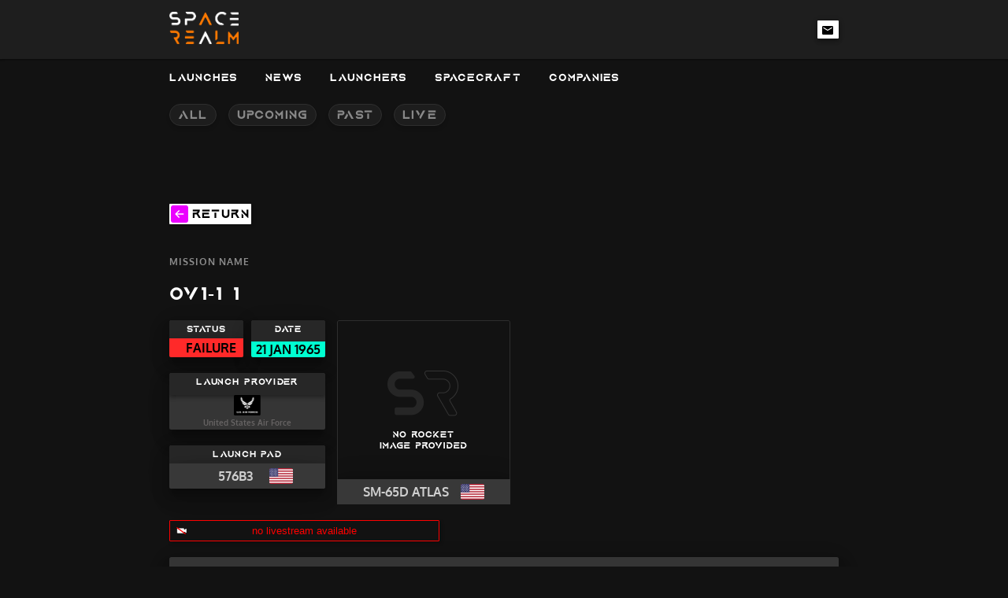

--- FILE ---
content_type: text/html
request_url: https://www.spacerealm.live/launch/atlas-d-ov1-1
body_size: 7471
content:
<!DOCTYPE html>
<html 
  lang="en">
	<head>
		<meta charset="utf-8" />
		<meta name="viewport" content="width=device-width, initial-scale=1.0">
		<!-- user-scalable=no -->
		<meta name="theme-color" content="#121212">

		<link rel="manifest" href="/manifest.json" crossorigin="use-credentials">

		<!-- 
		Website Icons & Favicons -->
		<link rel="icon" type="image/png" href="/assets/img/favicon.png" sizes="16x16">
		<link rel="icon" type="image/png" href="/assets/img/favicon.png" sizes="32x32">
		<link rel="icon" type="image/png" href="/assets/img/favicon.png" sizes="96x96">
		<link rel="apple-touch-icon" href="/assets/img/favicon.png" sizes="180x180">

		<!-- 
		Website Fonts 
		(why) - https://stackoverflow.com/questions/12316501/including-google-fonts-link-or-import
		-->
		<!-- <link rel="preconnect" href="https://fonts.googleapis.com">
		<link rel="preconnect" href="https://fonts.gstatic.com" crossorigin>
		<link href="https://fonts.googleapis.com/css2?family=Oxygen:wght@300;400;700&family=Roboto:ital,wght@0,100;0,300;0,400;0,500;0,700;0,900;1,100;1,300;1,400;1,500;1,700;1,900&display=swap" rel="stylesheet">
		<link href="https://fonts.googleapis.com/css2?family=Exo+2:ital,wght@0,100;0,200;0,300;0,400;0,500;0,600;0,700;0,800;0,900;1,100;1,200;1,300;1,400;1,500;1,600;1,700;1,800;1,900&family=Oxygen:wght@300;400;700&family=Roboto:ital,wght@0,100;0,300;0,400;0,500;0,700;0,900;1,100;1,300;1,400;1,500;1,700;1,900&display=swap" rel="stylesheet"> -->
		
		<!-- 
		Analytics Tracking (GOATCOUNTER) 
		Google Analytics - REQUIRES GDPR CONSENT 
    NOTE: data-goatcounter-settings='{"allow_local": true}' for localhost DEV
    -->
		<script data-goatcounter="https://spacerealm.goatcounter.com/count" data-goatcounter-settings='{"allow_local": true}' async src="//gc.zgo.at/count.js"></script>
    <!-- 
		Analytics Tracking (POST-HOG) 
		Google Analytics - REQUIRES GDPR CONSENT 
    -->
    <script>
      !function(t,e){var o,n,p,r;e.__SV||(window.posthog=e,e._i=[],e.init=function(i,s,a){function g(t,e){var o=e.split(".");2==o.length&&(t=t[o[0]],e=o[1]),t[e]=function(){t.push([e].concat(Array.prototype.slice.call(arguments,0)))}}(p=t.createElement("script")).type="text/javascript",p.async=!0,p.src=s.api_host+"/static/array.js",(r=t.getElementsByTagName("script")[0]).parentNode.insertBefore(p,r);var u=e;for(void 0!==a?u=e[a]=[]:a="posthog",u.people=u.people||[],u.toString=function(t){var e="posthog";return"posthog"!==a&&(e+="."+a),t||(e+=" (stub)"),e},u.people.toString=function(){return u.toString(1)+".people (stub)"},o="capture identify alias people.set people.set_once set_config register register_once unregister opt_out_capturing has_opted_out_capturing opt_in_capturing reset isFeatureEnabled onFeatureFlags".split(" "),n=0;n<o.length;n++)g(u,o[n]);e._i.push([i,s,a])},e.__SV=1)}(document,window.posthog||[]);
      posthog.init('phc_vECqeACdzwjkIEPlk5VEwQHE4Iw6wYVLSHlxANFeXwS',{api_host:'https://eu.posthog.com'})
    </script>
    <!-- Fathom - beautiful, simple website analytics -->
    <script src="https://cdn.usefathom.com/script.js" data-site="SGBHZHNW" defer></script>
    <!-- / Fathom -->
		
		<!-- YANDEX VERIFICATION -->
		<meta name="yandex-verification" content="07382c78fea852e2" />

		<title>OV1-1 1 - Space launch mission information</title><meta name="robots" content="index,follow" data-svelte="svelte-1q8xl96"><meta name="googlebot" content="index,follow" data-svelte="svelte-1q8xl96"><meta name="description" content="Learn more about the space launch mission  OV1-1 1 launched by rocket launch provider     United States Air Force on 21/JAN/1965. The OV1 (Orbitin" data-svelte="svelte-1q8xl96"><link rel="canonical" href="https://www.spacerealm.live/launch/atlas-d-ov1-1" data-svelte="svelte-1q8xl96"><meta name="keywords" content="  space launch system,  space flight,  spacex,  spacex launch,  space launches,  space launches today,  space launch today,  space launch,  rocket,  launches,  rocket launch,  launch,  rocket ship,  launched,  space rockets,  nasa calendar,  nasa launch,  launch rocket,  space , United States Air Force, SM-65D Atlas" data-svelte="svelte-1q8xl96"><meta property="og:title" content="OV1-1 1 - Space launch mission information" data-svelte="svelte-1q8xl96">

    <meta property="og:description" content="Learn more about the space launch mission  OV1-1 1 launched by rocket launch provider     United States Air Force on 21/JAN/1965. The OV1 (Orbitin" data-svelte="svelte-1q8xl96">

    <meta property="og:url" content="https://www.spacerealm.live/launch/atlas-d-ov1-1" data-svelte="svelte-1q8xl96">

    <meta property="og:type" content="website" data-svelte="svelte-1q8xl96">

    

    <meta property="og:image" content="https://www.spacerealm.live/assets/img/logo-main.png" data-svelte="svelte-1q8xl96">
        <meta property="og:image:alt" content="Spacerealm Logo Img" data-svelte="svelte-1q8xl96">
        <meta property="og:image:width" content="850" data-svelte="svelte-1q8xl96">
        <meta property="og:image:height" content="650" data-svelte="svelte-1q8xl96"><meta name="twitter:card" content="summary_large_image" data-svelte="svelte-1q8xl96">
    <meta name="twitter:site" content="@SpaceRealmLive" data-svelte="svelte-1q8xl96">
    <meta name="twitter:title" content="OV1-1 1 - Space launch mission information" data-svelte="svelte-1q8xl96">
    <meta name="twitter:description" content="Learn more about the space launch mission  OV1-1 1 launched by rocket launch provider     United States Air Force on 21/JAN/1965. The OV1 (Orbitin" data-svelte="svelte-1q8xl96">
    <meta name="twitter:image" content="https://www.spacerealm.live/assets/img/logo-main.png" data-svelte="svelte-1q8xl96">
     <meta name="twitter:image:alt" content="Spacerealm Logo Img" data-svelte="svelte-1q8xl96">
    
     
    
	<link href="../_app/immutable/assets/_layout-c5aaf210.css" rel="stylesheet">
	<link href="../_app/immutable/assets/_page-47053277.css" rel="stylesheet">
			<script>
		if ('serviceWorker' in navigator) {
			addEventListener('load', function () {
				navigator.serviceWorker.register('/service-worker.js');
			});
		}
	</script>
	</head>
	<body class='no-scrollbar'>
		<div id="svelte">
			







<div id="seo-widget-box" class="svelte-12m9e3e"><p>
  space launch system</p><p>
  space flight</p><p>
  spacex</p><p>
  spacex launch</p><p>
  space launches</p><p>
  space launches today</p><p>
  space launch today</p><p>
  space launch</p><p>
  rocket</p><p>
  launches</p><p>
  rocket launch</p><p>
  launch</p><p>
  rocket ship</p><p>
  launched</p><p>
  space rockets</p><p>
  nasa calendar</p><p>
  nasa launch</p><p>
  launch rocket</p><p>
  space
</p></div>







<div class="svelte-ftdsj6"><img id="brand-svg" src="/assets/img/splash-screen-logo.png" alt="space-realm-img" width="132" height="61" class="svelte-ftdsj6">
		<p class="s-14 svelte-ftdsj6">advancing space interest and tracking</p>
		<img id="loading-svg" src="/assets/svg/loading-group-v.1.7-spacerealm-animated.svg" alt="loading-svg" width="54" height="37" class="svelte-ftdsj6"></div>








<div class="seo-widget-box"><p>LAUNCHES</p>
    <a href="/launches/all" class="svelte-1a7siqq"><p>LAUNCHES - ALL</p>
      </a><a href="/launches/upcoming" class="svelte-1a7siqq"><p>LAUNCHES - UPCOMING</p>
      </a><a href="/launches/past" class="svelte-1a7siqq"><p>LAUNCHES - PAST</p>
      </a><a href="/launches/live" class="svelte-1a7siqq"><p>LAUNCHES - LIVE</p>
      </a><p>NEWS</p>
    <a href="/all-news" class="svelte-1a7siqq"><p>NEWS - ALL</p>
      </a><p>LAUNCHERS</p>
    <a href="/launcher/all" class="svelte-1a7siqq"><p>LAUNCHERS - ALL</p>
      </a><p>SPACECRAFT</p>
    <a href="/spacecraft/all" class="svelte-1a7siqq"><p>SPACECRAFT - ALL</p>
      </a><p>COMPANIES</p>
    <a href="/company/all" class="svelte-1a7siqq"><p>COMPANIES - ALL</p>
      </a></div>


<nav class="column-space-center mdc-elevation--z1-dark  svelte-1a7siqq"><div id="nav-inner" class="row-space-out svelte-1a7siqq"><img src="/_app/immutable/assets/menu-burger-icon-08f20dea.svg" alt="menu" width="25" height="23" style="margin-right: 10px;">

		
		<a id="nav-brand" data-sveltekit-prefetch href="/" class="svelte-1a7siqq"><img src="/assets/img/logo.png" alt="space-realm-img" width="88" height="41"></a>

		
		<div class="row-space-start" style="width: fit-content;"><a rel="external" href="mailto:info@spacerealm.live?subject = Contact&body = Hello!" class="svelte-1a7siqq">
				<button class="social-btn mdc-elevation--z4-dark svelte-1a7siqq" id="icon-email" aria-label="email-link">
					<svg width="62" height="26" viewBox="0 0 62 26" fill="none" xmlns="http://www.w3.org/2000/svg" class="tooltiptext svelte-1a7siqq"><g id="email-frame" filter="url(#filter0_d)"><g id="Vector"><path d="M4 6C4 4.89543 4.89543 4 6 4H56C57.1046 4 58 4.89543 58 6V16C58 17.1046 57.1046 18 56 18H6C4.89543 18 4 17.1046 4 16V6Z" fill="white"></path><path d="M31 0L34.4641 4.5H27.5359L31 0Z" fill="white"></path></g><text id="EMAIL" fill="black" xml:space="preserve" style="white-space: pre" font-family="Aquire" font-size="8.7" font-weight="bold" letter-spacing="0.05em"><tspan x="17" y="14.0404">EMAIL</tspan></text></g><defs><filter id="filter0_d" x="0" y="0" width="62" height="26" filterUnits="userSpaceOnUse" color-interpolation-filters="sRGB"><feFlood flood-opacity="0" result="BackgroundImageFix"></feFlood><feColorMatrix in="SourceAlpha" type="matrix" values="0 0 0 0 0 0 0 0 0 0 0 0 0 0 0 0 0 0 127 0" result="hardAlpha"></feColorMatrix><feOffset dy="4"></feOffset><feGaussianBlur stdDeviation="2"></feGaussianBlur><feComposite in2="hardAlpha" operator="out"></feComposite><feColorMatrix type="matrix" values="0 0 0 0 0 0 0 0 0 0 0 0 0 0 0 0 0 0 0.25 0"></feColorMatrix><feBlend mode="normal" in2="BackgroundImageFix" result="effect1_dropShadow"></feBlend><feBlend mode="normal" in="SourceGraphic" in2="effect1_dropShadow" result="shape"></feBlend></filter></defs></svg></button></a></div></div></nav>



  <div id="nav-header" class="column-space-center svelte-1a7siqq">
    <div class="row-space-start nav-link-inner  svelte-1a7siqq">
      <div class="nav-main m-r-15 row-space-start  svelte-1a7siqq"><p class="s-14 m-r-5 svelte-1a7siqq">LAUNCHES</p></div>

      
      
        <a data-sveltekit-prefetch href="/launches/all" class="svelte-1a7siqq"><button class="nav-link m-r-15 svelte-1a7siqq" style="width: fit-content;"><span class="s-14 svelte-1a7siqq">ALL
            </span></button>
        </a>
        <a data-sveltekit-prefetch href="/launches/upcoming" class="svelte-1a7siqq"><button class="nav-link m-r-15 svelte-1a7siqq" style="width: fit-content;"><span class="s-14 svelte-1a7siqq">UPCOMING
            </span></button>
        </a>
        <a data-sveltekit-prefetch href="/launches/past" class="svelte-1a7siqq"><button class="nav-link m-r-15 svelte-1a7siqq" style="width: fit-content;"><span class="s-14 svelte-1a7siqq">PAST
            </span></button>
        </a>
        <a data-sveltekit-prefetch href="/launches/live" class="svelte-1a7siqq"><button class="nav-link m-r-15 svelte-1a7siqq" style="width: fit-content;"><span class="s-14 svelte-1a7siqq">LIVE
            </span></button>
        </a></div>

    
    </div>



<main class="svelte-12m9e3e">









<div class="seo-widget-box"><p><b>OV1-1 - Space launch mission detailed information
  </b></p></div>


<section>
	<button id="back-btn" class="m-b-40 svelte-1in2y4o"><img class="m-r-5" src="/assets/svg/back-arrow-vector.svg" alt="back-btn" width="22" height="22">
		<h2 class="color-black s-14 "><b>return</b></h2></button>

  
	<div id="launch-data-detailed-cont" class="svelte-1in2y4o">
      <p id="mission-title-pre-txt" class="svelte-1in2y4o">MISSION NAME
      </p>
      <h1 class="mission-title-txt">OV1-1 1</h1>

      
      <div class="row-space-out">
        <div id="mission-status" class="column-space-stretch mdc-elevation--z16-dark m-r-10 info-box  svelte-1in2y4o"><h2 class="mdc-elevation--z4-dark svelte-1in2y4o"><b>Status</b></h2>
          <p id="status-box" class="mdc-elevation--z24-dark s-14 svelte-1in2y4o   failed_status"><b>Failure</b></p></div>

        
        <div id="mission-date" class="column-space-stretch mdc-elevation--z16-dark info-box  svelte-1in2y4o"><h2 class="mdc-elevation--z4-dark svelte-1in2y4o"><b>DATE</b></h2>
          <p id="mission-date-txt" class="svelte-1in2y4o">21
            JAN
            1965</p></div></div>

      
      <div>
        

        
        <div id="mission-launch-provider-box" class="column-space-stretch mdc-elevation--z16-dark info-box  svelte-1in2y4o small-mobile-view"><h2 class="mdc-elevation--z4-dark svelte-1in2y4o"><b>LAUNCH PROVIDER</b></h2>
          <img src="https://apiv2.spacerealm.live/static/images/company-logo/usaf/logo.png" alt="United States Air Force + -img" id="company-logo-img" height="40" class="svelte-1in2y4o">
          <p id="company-name-hint" class="svelte-1in2y4o">United States Air Force</p></div></div>

      
      <div id="launch-pad-box" class="column-space-stretch mdc-elevation--z16-dark info-box  svelte-1in2y4o" style="max-width: none;"><h2 class="mdc-elevation--z4-dark svelte-1in2y4o"><b>Launch Pad</b></h2>
        <div class="mdc-elevation--z24-dark row-space-center"><p class="color-white-fade s-14 svelte-1in2y4o"><b>576B3</b></p>
          <img src="https://apiv2.spacerealm.live/static/images/country-flags/us.svg" title="USA" alt="USA" class="svelte-1in2y4o"></div></div>

      
			<button id="livestream-disabled-btn" class="btn-primary btn-primary-disabled btn-primary-right-icon svelte-1in2y4o" disabled>no livestream available
        </button>

			
			<div id="mission-desc" class="mdc-elevation--z16-dark svelte-1in2y4o"><h2 class="mission-title s-14 no-wrap m-b-10 color-white"><b>Description</b></h2>
				<p id="mission-desc-text" class="color-white-fade s-14">The OV1 (Orbiting Vehicle 1) were small research satellite to be launched piggy back on Atlas ICBM test flights. They consisted in general of the OV1 satellite and the OV1-PM propulsion module (or upper stage) to reach orbit.</p></div>

			
      <div id="rocket-box" class="svelte-1in2y4o"><img id="rocket-img" src="https://apiv2.spacerealm.live/static/images/rocket-img/no-rocket-image.png" title="SM-65D Atlas" alt="SM-65D Atlas" class="svelte-1in2y4o">
        <div id="rocket-name-box" class="mdc-elevation--z24-dark row-space-center  svelte-1in2y4o"><p class="color-white-fade s-14  svelte-1in2y4o"><b>SM-65D Atlas</b></p>
          <img id="country-flag" src="https://apiv2.spacerealm.live/static/images/country-flags/us.svg" title="USA" alt="USA" class="svelte-1in2y4o"></div></div>

      
      <div id="mission-desc" class="mdc-elevation--z16-dark svelte-1in2y4o"><h2 class="mission-title s-14 no-wrap m-b-10 color-white "><b>Rocket Description</b></h2>
				<p id="mission-desc-text" class="color-white-fade s-14 ">The SM-65D Atlas, or Atlas D, was the first operational version of the U.S. Atlas missile. Atlas D was first used as an intercontinental ballistic missile (ICBM) to deliver a nuclear weapon payload on a suborbital trajectory. It was later developed as a launch vehicle to carry a payload to low Earth orbit on its own, and later to geosynchronous orbit, to the Moon, Venus, or Mars with the Agena or Centaur upper stage.</p></div></div></section>


	




<footer class="svelte-1440q6q"><p class="s-16 color-primary">© 2021 SpaceRealm. All rights reserved. ​​</p></footer>

</main>




		<script type="module" data-sveltekit-hydrate="1uph5ma">
		import { start } from "../_app/immutable/start-a634cd4c.js";

		start({
			env: {},
			hydrate: {
				status: 200,
				error: null,
				node_ids: [0, 7],
				params: {slug:"atlas-d-ov1-1"},
				routeId: "launch/[slug]",
				data: (function(a){return [a,a]}(null)),
				form: null
			},
			paths: {"base":"","assets":""},
			target: document.querySelector('[data-sveltekit-hydrate="1uph5ma"]').parentNode,
			trailing_slash: "never"
		});
	</script>
	<script type="application/json" data-sveltekit-fetched data-url="https://apiv2.spacerealm.live/v1/check-sitemap?url=/launch/atlas-d-ov1-1">{"status":200,"statusText":"OK","headers":{},"body":"true"}</script>
	<script type="application/json" data-sveltekit-fetched data-url="https://apiv2.spacerealm.live/v1/get_live_launches">{"status":200,"statusText":"OK","headers":{},"body":"[]"}</script>
	<script type="application/json" data-sveltekit-fetched data-url="https://apiv2.spacerealm.live/v1/get_launch/atlas-d-ov1-1">{"status":200,"statusText":"OK","headers":{},"body":"{\n  \"data\": {\n    \"_id\": {\n      \"$oid\": \"63365a196041ea16f2c57827\"\n    },\n    \"c_i\": \"https://apiv2.spacerealm.live/static/images/company-logo/usaf/icon.png\",\n    \"c_n\": \"United States Air Force\",\n    \"company_data\": {\n      \"icon\": \"https://apiv2.spacerealm.live/static/images/company-logo/usaf/icon.png\",\n      \"logo\": \"https://apiv2.spacerealm.live/static/images/company-logo/usaf/logo.png\",\n      \"name\": \"United States Air Force\"\n    },\n    \"country_flag\": \"https://apiv2.spacerealm.live/static/images/country-flags/us.svg\",\n    \"date\": \"1965-01-21T21:34:54Z\",\n    \"id\": \"be365316-8a82-4443-8223-c102e9538360\",\n    \"launch_site\": {\n      \"flag\": \"https://apiv2.spacerealm.live/static/images/country-flags/us.svg\",\n      \"iso3\": \"USA\",\n      \"lat\": \"34.7897222\",\n      \"lon\": \"-120.5980273\",\n      \"name\": \"576B3\"\n    },\n    \"live\": false,\n    \"live_stream\": [],\n    \"m_st\": \"Failure\",\n    \"m_t\": \"OV1-1\",\n    \"m_tag\": \"OV1-1\",\n    \"mission_data\": {\n      \"desc\": \"The OV1 (Orbiting Vehicle 1) were small research satellite to be launched piggy back on Atlas ICBM test flights. They consisted in general of the OV1 satellite and the OV1-PM propulsion module (or upper stage) to reach orbit.\",\n      \"status\": \"Failure\",\n      \"tag\": \"OV1-1\",\n      \"title\": \"OV1-1\"\n    },\n    \"rocket_data\": {\n      \"desc\": \"The SM-65D Atlas, or Atlas D, was the first operational version of the U.S. Atlas missile. Atlas D was first used as an intercontinental ballistic missile (ICBM) to deliver a nuclear weapon payload on a suborbital trajectory. It was later developed as a launch vehicle to carry a payload to low Earth orbit on its own, and later to geosynchronous orbit, to the Moon, Venus, or Mars with the Agena or Centaur upper stage.\",\n      \"flag\": \"https://apiv2.spacerealm.live/static/images/country-flags/us.svg\",\n      \"id\": 3355,\n      \"img_alt\": \"SM-65D Atlas\",\n      \"iso3\": \"USA\",\n      \"name\": \"SM-65D Atlas\",\n      \"url\": \"https://apiv2.spacerealm.live/static/images/rocket-img/no-rocket-image.png\"\n    },\n    \"slug\": \"atlas-d-ov1-1\",\n    \"space_dev_data\": {\n      \"agency_launch_attempt_count\": 235,\n      \"agency_launch_attempt_count_year\": 4,\n      \"failreason\": null,\n      \"flightclub_url\": null,\n      \"hashtag\": null,\n      \"holdreason\": \"\",\n      \"id\": \"be365316-8a82-4443-8223-c102e9538360\",\n      \"image\": null,\n      \"infoURLs\": [],\n      \"infographic\": null,\n      \"last_updated\": \"2023-06-14T04:29:31Z\",\n      \"launch_service_provider\": {\n        \"abbrev\": \"USAF\",\n        \"administrator\": \"Commander-in-Chief: President of the US\",\n        \"attempted_landings\": 0,\n        \"consecutive_successful_landings\": 0,\n        \"consecutive_successful_launches\": 68,\n        \"country_code\": \"USA\",\n        \"description\": \"The United States Air Force (USAF) is the air service branch of the United States Armed Forces, and is one of the eight uniformed services of the United States. Originally created on 1 August 1907, as a part of the United States Army Signal Corps, the USAF was established as a separate branch of the United States Armed Forces in 1947 with the enactment of the National Security Act of 1947.\",\n        \"failed_landings\": 0,\n        \"failed_launches\": 106,\n        \"featured\": false,\n        \"founding_year\": \"1947\",\n        \"id\": 161,\n        \"image_url\": null,\n        \"info_url\": \"https://www.af.mil\",\n        \"launch_library_url\": null,\n        \"launchers\": \"\",\n        \"logo_url\": \"https://thespacedevs-prod.nyc3.digitaloceanspaces.com/media/images/united2520states2520air2520force_logo_20230804084626.png\",\n        \"name\": \"United States Air Force\",\n        \"nation_url\": \"https://thespacedevs-prod.nyc3.digitaloceanspaces.com/media/images/united2520states2520air2520force_nation_20230804085132.jpg\",\n        \"pending_launches\": 0,\n        \"spacecraft\": \"\",\n        \"successful_landings\": 0,\n        \"successful_launches\": 972,\n        \"total_launch_count\": 1078,\n        \"type\": \"Government\",\n        \"url\": \"https://ll.thespacedevs.com/2.2.0/agencies/161/\",\n        \"wiki_url\": \"https://en.wikipedia.org/wiki/United_States_Air_Force\"\n      },\n      \"location_launch_attempt_count\": 162,\n      \"location_launch_attempt_count_year\": 3,\n      \"mission\": {\n        \"agencies\": [],\n        \"description\": \"The OV1 (Orbiting Vehicle 1) were small research satellite to be launched piggy back on Atlas ICBM test flights. They consisted in general of the OV1 satellite and the OV1-PM propulsion module (or upper stage) to reach orbit.\",\n        \"id\": 1776,\n        \"info_urls\": [],\n        \"launch_designator\": null,\n        \"name\": \"OV1-1\",\n        \"orbit\": {\n          \"abbrev\": \"LEO\",\n          \"id\": 8,\n          \"name\": \"Low Earth Orbit\"\n        },\n        \"type\": \"Test Flight\",\n        \"vid_urls\": []\n      },\n      \"mission_patches\": [],\n      \"name\": \"Atlas D | OV1-1\",\n      \"net\": \"1965-01-21T21:34:54Z\",\n      \"net_precision\": null,\n      \"orbital_launch_attempt_count\": 397,\n      \"orbital_launch_attempt_count_year\": 4,\n      \"pad\": {\n        \"agency_id\": null,\n        \"country_code\": \"USA\",\n        \"description\": \"Site 3 was active from 12 September 1960 to 21 January 1965, then was used for the space program from 27 May 1965 to 11 October 1967\",\n        \"id\": 170,\n        \"info_url\": null,\n        \"latitude\": \"34.7897222\",\n        \"location\": {\n          \"country_code\": \"USA\",\n          \"description\": \"Vandenberg Space Force Base is a United States Space Force Base in Santa Barbara County, California. Established in 1941, Vandenberg Space Force Base is a space launch base, launching spacecraft from the Western Range, and also performs missile testing. The United States Space Force's Space Launch Delta 30 serves as the host delta for the base, equivalent to an Air Force air base wing. In addition to its military space launch mission, Vandenberg Space Force Base also hosts space launches for civil and commercial space entities, such as NASA and SpaceX.\",\n          \"id\": 11,\n          \"map_image\": \"https://thespacedevs-prod.nyc3.digitaloceanspaces.com/media/map_images/location_11_20200803142416.jpg\",\n          \"name\": \"Vandenberg SFB, CA, USA\",\n          \"timezone_name\": \"America/Los_Angeles\",\n          \"total_landing_count\": 30,\n          \"total_launch_count\": 847,\n          \"url\": \"https://ll.thespacedevs.com/2.2.0/location/11/\"\n        },\n        \"longitude\": \"-120.5980273\",\n        \"map_image\": \"https://thespacedevs-prod.nyc3.digitaloceanspaces.com/media/map_images/pad_170_20200803143421.jpg\",\n        \"map_url\": \"https://www.google.com/maps?q=34.7897222,-120.5980273\",\n        \"name\": \"576B3\",\n        \"orbital_launch_attempt_count\": 7,\n        \"total_launch_count\": 7,\n        \"url\": \"https://ll.thespacedevs.com/2.2.0/pad/170/\",\n        \"wiki_url\": \"https://en.wikipedia.org/wiki/List_of_Vandenberg_Air_Force_Base_launch_facilities\"\n      },\n      \"pad_launch_attempt_count\": 1,\n      \"pad_launch_attempt_count_year\": 1,\n      \"pad_turnaround\": \"P0D\",\n      \"probability\": null,\n      \"program\": [],\n      \"r_spacex_api_id\": null,\n      \"rocket\": {\n        \"configuration\": {\n          \"active\": false,\n          \"alias\": \"\",\n          \"apogee\": null,\n          \"attempted_landings\": 0,\n          \"consecutive_successful_landings\": 0,\n          \"consecutive_successful_launches\": 0,\n          \"description\": \"The SM-65D Atlas, or Atlas D, was the first operational version of the U.S. Atlas missile. Atlas D was first used as an intercontinental ballistic missile (ICBM) to deliver a nuclear weapon payload on a suborbital trajectory. It was later developed as a launch vehicle to carry a payload to low Earth orbit on its own, and later to geosynchronous orbit, to the Moon, Venus, or Mars with the Agena or Centaur upper stage.\",\n          \"diameter\": 3.0,\n          \"failed_landings\": 0,\n          \"failed_launches\": 3,\n          \"family\": \"Atlas\",\n          \"full_name\": \"SM-65D Atlas\",\n          \"gto_capacity\": null,\n          \"id\": 237,\n          \"image_url\": null,\n          \"info_url\": null,\n          \"launch_cost\": null,\n          \"launch_mass\": 119,\n          \"length\": 25.15,\n          \"leo_capacity\": 1400,\n          \"maiden_flight\": \"1959-04-14\",\n          \"manufacturer\": {\n            \"abbrev\": \"\",\n            \"administrator\": null,\n            \"attempted_landings\": 0,\n            \"consecutive_successful_landings\": 0,\n            \"consecutive_successful_launches\": 1,\n            \"country_code\": \"USA\",\n            \"description\": \"Convair, previously Consolidated Vultee, was an American aircraft manufacturing company that later expanded into rockets and spacecraft. The company was formed in 1943 by the merger of Consolidated Aircraft and Vultee Aircraft. In 1953 it was purchased by General Dynamics, and operated as their Convair Division for most of its corporate history.\",\n            \"failed_landings\": 0,\n            \"failed_launches\": 0,\n            \"featured\": false,\n            \"founding_year\": \"1943\",\n            \"id\": 1004,\n            \"image_url\": null,\n            \"info_url\": null,\n            \"launch_library_url\": null,\n            \"launchers\": \"\",\n            \"logo_url\": null,\n            \"name\": \"Convair\",\n            \"nation_url\": null,\n            \"pending_launches\": 0,\n            \"spacecraft\": \"\",\n            \"successful_landings\": 0,\n            \"successful_launches\": 1,\n            \"total_launch_count\": 1,\n            \"type\": \"Commercial\",\n            \"url\": \"https://ll.thespacedevs.com/2.2.0/agencies/1004/\",\n            \"wiki_url\": \"https://en.wikipedia.org/wiki/Convair\"\n          },\n          \"max_stage\": 1,\n          \"min_stage\": 1,\n          \"name\": \"Atlas D\",\n          \"pending_launches\": 0,\n          \"program\": [],\n          \"reusable\": false,\n          \"successful_landings\": 0,\n          \"successful_launches\": 6,\n          \"to_thrust\": 1880,\n          \"total_launch_count\": 9,\n          \"url\": \"https://ll.thespacedevs.com/2.2.0/config/launcher/237/\",\n          \"variant\": \"D\",\n          \"vehicle_range\": null,\n          \"wiki_url\": \"https://en.wikipedia.org/wiki/SM-65D_Atlas\"\n        },\n        \"id\": 3355,\n        \"launcher_stage\": [],\n        \"spacecraft_stage\": null\n      },\n      \"slug\": \"atlas-d-ov1-1\",\n      \"status\": {\n        \"abbrev\": \"Failure\",\n        \"description\": \"Either the launch vehicle did not reach orbit, or the payload(s) failed to separate.\",\n        \"id\": 4,\n        \"name\": \"Launch Failure\"\n      },\n      \"timeline\": [],\n      \"type\": \"detailed\",\n      \"updates\": [],\n      \"url\": \"https://ll.thespacedevs.com/2.2.0/launch/be365316-8a82-4443-8223-c102e9538360/\",\n      \"vidURLs\": [],\n      \"weather_concerns\": null,\n      \"webcast_live\": false,\n      \"window_end\": \"1965-01-21T21:34:54Z\",\n      \"window_start\": \"1965-01-21T21:34:54Z\"\n    },\n    \"time_unix\": -155960706.0\n  }\n}\n"}</script>
		</div>
    <!-- 
    [ℹ] GOOGLE ADSENSE 
    -->
		<!-- <script data-ad-client="ca-pub-7623774496845293" async src="https://pagead2.googlesyndication.com/pagead/js/adsbygoogle.js"></script> -->
		<!-- REAL ADS -->
		<script async src="https://pagead2.googlesyndication.com/pagead/js/adsbygoogle.js?client=ca-pub-7623774496845293" crossorigin="anonymous"></script>
	</body>
</html>

--- FILE ---
content_type: text/html; charset=utf-8
request_url: https://www.google.com/recaptcha/api2/aframe
body_size: 269
content:
<!DOCTYPE HTML><html><head><meta http-equiv="content-type" content="text/html; charset=UTF-8"></head><body><script nonce="u_QQrlR8CGrBSeYXlYEXBQ">/** Anti-fraud and anti-abuse applications only. See google.com/recaptcha */ try{var clients={'sodar':'https://pagead2.googlesyndication.com/pagead/sodar?'};window.addEventListener("message",function(a){try{if(a.source===window.parent){var b=JSON.parse(a.data);var c=clients[b['id']];if(c){var d=document.createElement('img');d.src=c+b['params']+'&rc='+(localStorage.getItem("rc::a")?sessionStorage.getItem("rc::b"):"");window.document.body.appendChild(d);sessionStorage.setItem("rc::e",parseInt(sessionStorage.getItem("rc::e")||0)+1);localStorage.setItem("rc::h",'1764858352334');}}}catch(b){}});window.parent.postMessage("_grecaptcha_ready", "*");}catch(b){}</script></body></html>

--- FILE ---
content_type: text/css
request_url: https://www.spacerealm.live/_app/immutable/assets/_layout-c5aaf210.css
body_size: 14790
content:
nav.svelte-1a7siqq.svelte-1a7siqq{height:75px;position:relative;top:0;z-index:100}div#menu-side-list-box.svelte-1a7siqq h5.svelte-1a7siqq{font-size:14px;margin-bottom:30px}div#hor-divider.svelte-1a7siqq.svelte-1a7siqq{width:100%;background-color:#2e2e2e;border-radius:50px;margin:23px 0;height:2.5px}div.main-nav-links.svelte-1a7siqq h5.svelte-1a7siqq{font-size:14px;margin-right:35px}div.main-nav-links.svelte-1a7siqq h5.svelte-1a7siqq:hover{color:var(--tertiary)}div#side-menu-box.svelte-1a7siqq.svelte-1a7siqq{position:fixed;height:100vh;width:100%;z-index:1000000;top:0;bottom:0;left:0;right:0;background:#121212;padding:21px}div#nav-header.svelte-1a7siqq.svelte-1a7siqq{z-index:10;background-color:#121212}nav.svelte-1a7siqq #nav-inner.svelte-1a7siqq,div.nav-link-inner.svelte-1a7siqq.svelte-1a7siqq{max-width:1016px;width:100%;height:47px;padding:17px 19px}div.nav-link-inner.svelte-1a7siqq.svelte-1a7siqq{overflow-x:scroll;overflow-y:hidden}div.nav-link-inner.svelte-1a7siqq.svelte-1a7siqq::-webkit-scrollbar{display:none}div.nav-link-inner.svelte-1a7siqq.svelte-1a7siqq{-ms-overflow-style:none;scrollbar-width:none}.nav-main.svelte-1a7siqq.svelte-1a7siqq{cursor:pointer;width:auto}.nav-main.svelte-1a7siqq:hover p.svelte-1a7siqq{color:var(--tertiary)}a.svelte-1a7siqq.svelte-1a7siqq{font-family:Azonix;font-size:14px}.social-btn.svelte-1a7siqq.svelte-1a7siqq{padding:6px;height:22.44px;width:27.51px;background-color:#fff;background-position:center;background-repeat:no-repeat;background-size:50%;transition:ease all .3s;cursor:pointer;position:relative}#icon-email.svelte-1a7siqq.svelte-1a7siqq{background-image:url(../../../assets/svg/icon-email-hover.svg)}.tooltiptext.svelte-1a7siqq.svelte-1a7siqq{width:54px;height:auto;visibility:hidden;color:var(--dark);text-align:center;border-radius:1px;position:absolute;z-index:1;top:100%;right:-50%;left:-50%;font-weight:700}.social-btn.svelte-1a7siqq:hover .tooltiptext.svelte-1a7siqq{visibility:visible}button.nav-link.svelte-1a7siqq.svelte-1a7siqq{padding:5px 10px!important;border-radius:25px!important;box-shadow:0 4px 4px #00000040;box-sizing:border-box;background:#292929;border:1px solid #4a4a4a!important;opacity:.5}button.nav-link.svelte-1a7siqq.svelte-1a7siqq:hover,button.nav-link.nav-active.svelte-1a7siqq.svelte-1a7siqq{border:1px solid #00ffd1!important;opacity:1}button.nav-link.live-active.svelte-1a7siqq.svelte-1a7siqq{border:1px solid #ff0000!important;-webkit-animation:svelte-1a7siqq-pulsateBorder 1s infinite;-moz-animation:svelte-1a7siqq-pulsateBorder 1s infinite;-o-animation:svelte-1a7siqq-pulsateBorder 1s infinite;animation:svelte-1a7siqq-pulsateBorder 1s infinite;opacity:1}button.nav-link.svelte-1a7siqq span.svelte-1a7siqq{font-style:normal;font-weight:400;font-family:Aquire;letter-spacing:.075em;color:#fff;margin:0}@media only screen and (min-width: 768px){nav.svelte-1a7siqq #nav-inner.svelte-1a7siqq,div.nav-link-inner.svelte-1a7siqq.svelte-1a7siqq{padding:17px 83px}}@keyframes svelte-1a7siqq-pulsateBorder{0%{box-shadow:0 0 red}70%{box-shadow:0 0 0 10px #f000}to{box-shadow:0 0 #f000}}@-o-keyframes svelte-1a7siqq-pulsateBorder{0%{box-shadow:0 0 red}70%{box-shadow:0 0 0 10px #f000}to{box-shadow:0 0 #f000}}@-moz-keyframes svelte-1a7siqq-pulsateBorder{0%{box-shadow:0 0 red}70%{box-shadow:0 0 0 10px #f000}to{box-shadow:0 0 #f000}}@keyframes svelte-1a7siqq-pulsateBorder{0%{box-shadow:0 0 red}70%{box-shadow:0 0 0 10px #f000}to{box-shadow:0 0 #f000}}footer.svelte-1440q6q{position:absolute;margin:auto auto 15px;left:0;right:0;display:flex;align-items:center;text-align:center;justify-content:center;background-color:transparent;bottom:0}@media only screen and (min-width: 1024px){footer.svelte-1440q6q{bottom:0;margin-bottom:2.5vw}}body.no-scrollbar::-webkit-scrollbar{display:none!important}body.no-scrollbar{-ms-overflow-style:none!important;scrollbar-width:none!important}div.svelte-ftdsj6{position:fixed;background-color:#000;top:0;bottom:0;right:0;left:0;z-index:1000;display:grid;align-content:center;align-items:center;justify-items:center;grid-gap:30px}@media only screen and (min-width: 1024px){#brand-svg.svelte-ftdsj6{height:93.09px;width:200.63px}p.svelte-ftdsj6{font-size:21px}#loading-svg.svelte-ftdsj6{height:63.36px;width:91.79px}}@font-face{font-family:Azonix;src:url(../../../fonts/Azonix-1VB0.otf) format("opentype")}@font-face{font-family:"Exo 2";src:url(../../../fonts/Exo_2/Exo2-VariableFont_wght.ttf) format("truetype")}@font-face{font-family:Aquire;src:url(../../../fonts/Aquire/AquireBold-8Ma60.otf) format("opentype")}@font-face{font-family:Oxygen;src:url(../../../fonts/Oxygen/Oxygen-Bold.ttf) format("truetype");font-weight:700;font-style:normal}@font-face{font-family:Oxygen;src:url(../../../fonts/Oxygen/Oxygen-Regular.ttf) format("truetype");font-weight:400;font-style:normal;font-display:swap}@font-face{font-family:Oxygen;src:url(../../../fonts/Oxygen/Oxygen-Light.ttf) format("truetype");font-weight:300;font-style:normal}@font-face{font-family:Roboto;src:url(../../../fonts/Roboto/Roboto-Black.ttf) format("truetype");font-weight:900;font-style:normal}@font-face{font-family:Roboto;src:url(../../../fonts/Roboto/Roboto-BlackItalic.ttf) format("truetype");font-weight:900;font-style:italic}@font-face{font-family:Roboto;src:url(../../../fonts/Roboto/Roboto-Bold.ttf) format("truetype");font-weight:700;font-style:normal}@font-face{font-family:Roboto;src:url(../../../fonts/Roboto/Roboto-BoldItalic.ttf) format("truetype");font-weight:700;font-style:italic}@font-face{font-family:Roboto;src:url(../../../fonts/Roboto/Roboto-Medium.ttf) format("truetype");font-weight:500;font-style:normal}@font-face{font-family:Roboto;src:url(../../../fonts/Roboto/Roboto-MediumItalic.ttf) format("truetype");font-weight:500;font-style:italic}@font-face{font-family:Roboto;src:url(../../../fonts/Roboto/Roboto-Regular.ttf) format("truetype");font-weight:400;font-style:normal}@font-face{font-family:Roboto;src:url(../../../fonts/Roboto/Roboto-Italic.ttf) format("truetype");font-weight:400;font-style:italic}@font-face{font-family:Roboto;src:url(../../../fonts/Roboto/Roboto-Light.ttf) format("truetype");font-weight:300;font-style:normal}@font-face{font-family:Roboto;src:url(../../../fonts/Roboto/Roboto-LightItalic.ttf) format("truetype");font-weight:300;font-style:italic}@font-face{font-family:Roboto;src:url(../../../fonts/Roboto/Roboto-Thin.ttf) format("truetype");font-weight:100;font-style:normal}@font-face{font-family:Roboto;src:url(../../../fonts/Roboto/Roboto-ThinItalic.ttf) format("truetype");font-weight:100;font-style:italic}html,body{background-color:var(--dark);margin:0;padding:0;height:100vh;height:var(--app-height)}*{box-sizing:border-box}a{text-decoration:none!important;color:inherit}:root{--app-height: 100%;--mobile: 375;--tablet: 767;--desktop: 1440;--white: #FFFFFF;--black: #000000;--white-fade: #cfcfcf;--green: #24FF00;--red: #FF0000;--primary: #FF7A00;--secondary: #1B1B1B;--tertiary: #00FFD1;--grey-1: #979797;--dark: #121212;--background-surface: #121212}h1,h2,h3,h4,h5,h6{font-style:normal;font-weight:400;font-family:Aquire;letter-spacing:.075em;color:#fff;margin:0}p{font-style:normal;font-size:10px;font-family:Oxygen,sans-serif;color:#fff;margin:0}.alt-head-style{font-family:Oxygen,sans-serif!important;font-weight:700}.seo-widget-box{position:absolute;z-index:-100;top:-9999px;left:-9999px}.color-primary{color:var(--primary)}.color-secondary{color:var(--secondary)}.color-tertiary{color:var(--tertiary)}.color-grey-1{color:var(--grey-1)}.color-red{color:var(--primary)}.color-white{color:var(--white)}.color-white-fade{color:var(--white-fade)}.color-black{color:var(--black)}.color-blue{color:var(--blue)}.color-error{color:red}.color-success{color:#009406}.color-red{color:var(--red)}.color-green{color:var(--green)}.no-wrap{white-space:nowrap}.underline{text-decoration:underline!important}.bold{font-style:normal;font-weight:700}.not-bold{font-weight:400}.uppercase{text-transform:uppercase}.cursor-pointer{cursor:pointer}.text-center{text-align:center}.s-10{font-size:10px}.s-12{font-size:12px}.s-14{font-size:14px}.s-16{font-size:16px}.s-18{font-size:18px}.s-20{font-size:20px}.s-22{font-size:22px}.s-32{font-size:32px}.s-42{font-size:42px}@media only screen and (min-width: 768px){.s-t-16{font-size:16px}}@media only screen and (min-width: 1025px){.s-d-20{font-size:20px}.s-10{font-size:12px}.s-12{font-size:14px}.s-14{font-size:16px}.s-16{font-size:18px}.s-18{font-size:20px}.s-20{font-size:22px}.s-22{font-size:24px}.s-32{font-size:34px}}.m-0{margin:0}.m-t-10{margin-top:10px}.m-t-15{margin-top:15px}.m-t-20{margin-top:20px}.m-t-25{margin-top:25px}.m-t-30{margin-top:30px}.m-t-35{margin-top:35px}.m-t-40{margin-top:40px}.m-t-45{margin-top:45px}.m-t-80{margin-top:80px}.m-r-5{margin-right:5px}.m-r-10{margin-right:10px}.m-r-15{margin-right:15px}.m-r-20{margin-right:20px}.m-r-30{margin-right:30px}.m-b-5{margin-bottom:5px}.m-b-10{margin-bottom:10px}.m-b-15{margin-bottom:15px}.m-b-20{margin-bottom:20px}.m-b-25{margin-bottom:25px}.m-b-30{margin-bottom:30px}.m-b-35{margin-bottom:35px}.m-b-40{margin-bottom:40px}.m-b-45{margin-bottom:45px}.m-b-55{margin-bottom:55px}button{outline:none!important;border:none!important;box-shadow:2px 2px 4px #00000040;border-radius:1px!important;opacity:1;cursor:pointer;transition:all .3s ease;align-items:center;padding:10px 13px!important;white-space:nowrap;display:flex;justify-content:center;width:100%;max-width:343px}button p{font-weight:400}button:disabled{cursor:default}.btn-primary{border:1px solid var(--primary);background-color:transparent}.btn-primary p{color:var(--white)}.btn-secondary{background:var(--secondary)}.btn-secondary p{color:var(--white)}.btn-blue{background-color:var(--blue)}.btn-blue p{color:var(--white)}.btn-blue:hover{background-color:var(--white)}.btn-blue:hover p{color:var(--secondary)}.btn-white{background-color:var(--white)}.btn-white p{color:var(--black)}.btn-right-icon{padding:5px 45px 5px 6px!important;background-position:right 11px top 50%;background-size:16.17px 16.17px;background-repeat:no-repeat}.btn-left-icon{padding:5px 6px 5px 37px!important;background-position:left 11px top 50%;background-size:16.17px 16.17px;background-repeat:no-repeat}::-webkit-scrollbar{display:none}@media only screen and (min-width: 1024px){::-webkit-scrollbar{width:10px;display:block;margin-top:calc(100vw / 19.2)!important;z-index:-10}::-webkit-scrollbar-track{background:var(--secondary);margin-top:calc(100vw / 19.2)!important;z-index:-10}::-webkit-scrollbar-thumb{background:#888}::-webkit-scrollbar-thumb:hover{background:#555}}.mdc-elevation--z0-dark{background:#121212;box-shadow:0 4px 4px #12121240}.mdc-elevation--z1-dark{background:linear-gradient(0deg,rgba(255,255,255,.05),rgba(255,255,255,.05)),#121212;box-shadow:0 1px 1px #00000024,0 2px 1px #0000001f,0 1px 3px #0003}.mdc-elevation--z2-dark{background:linear-gradient(0deg,rgba(255,255,255,.07),rgba(255,255,255,.07)),#121212;box-shadow:0 2px 2px #00000024,0 3px 1px #0000001f,0 1px 5px #0003}.mdc-elevation--z3-dark{background:linear-gradient(0deg,rgba(255,255,255,.08),rgba(255,255,255,.08)),#121212;box-shadow:0 3px 4px #00000024,0 3px 3px #0000001f,0 1px 8px #0003}.mdc-elevation--z4-dark{background:linear-gradient(0deg,rgba(255,255,255,.09),rgba(255,255,255,.09)),#121212;box-shadow:0 4px 5px #00000024,0 1px 10px #0000001f,0 2px 4px #0003}.mdc-elevation--z6-dark{background:linear-gradient(0deg,rgba(255,255,255,.11),rgba(255,255,255,.11)),#121212;box-shadow:0 6px 10px #00000024,0 1px 18px #0000001f,0 3px 5px #0003}.mdc-elevation--z8-dark{background:linear-gradient(0deg,rgba(255,255,255,.12),rgba(255,255,255,.12)),#121212;box-shadow:0 8px 10px #00000024,0 3px 14px #0000001f,0 5px 5px #0003}.mdc-elevation--z12-dark{background:linear-gradient(0deg,rgba(255,255,255,.14),rgba(255,255,255,.14)),#121212;box-shadow:0 12px 17px #00000024,0 5px 22px #0000001f,0 7px 8px #0003}.mdc-elevation--z16-dark{background:linear-gradient(0deg,rgba(255,255,255,.15),rgba(255,255,255,.15)),#121212;box-shadow:0 16px 24px #00000024,0 6px 30px #0000001f,0 8px 10px #0003}.mdc-elevation--z24-dark{background:linear-gradient(0deg,rgba(255,255,255,.16),rgba(255,255,255,.16)),#121212;box-shadow:0 24px 38px #00000024,0 9px 46px #0000001f,0 11px 15px #0003}.mdc-elevation-transition{transition:box-shadow .28s cubic-bezier(.4,0,.2,1);will-change:box-shadow}section{max-width:850px;min-height:calc(100vh - 122px);margin:20px 20px 90px}@media only screen and (min-width: 768px){section{min-height:calc(100vh - 122px);margin:90px 83px}}@media only screen and (min-width: 1025px){section{min-height:calc(100vh - 122px);margin:90px auto}}.row-space-out{display:flex;align-items:center;align-content:center;justify-content:space-between;width:100%;flex-direction:row;flex-wrap:nowrap}.row-space-even{display:flex;align-items:center;align-content:center;justify-content:space-evenly;width:100%;flex-direction:row;flex-wrap:nowrap}.row-space-start{display:flex;align-items:center;align-content:center;justify-content:start;width:100%;flex-direction:row;flex-wrap:nowrap}.row-space-end{display:flex;align-items:center;align-content:center;justify-content:end;width:100%;flex-direction:row;flex-wrap:nowrap}.row-space-center{display:flex;align-items:center;align-content:center;justify-content:center;width:100%;flex-direction:row;flex-wrap:nowrap}.row-space-start-up{display:flex;align-items:flex-start;align-content:center;justify-content:start;width:100%;flex-direction:row;flex-wrap:nowrap}.column-space-center{display:flex;align-items:center;align-content:center;justify-content:center;width:100%;flex-direction:column;flex-wrap:nowrap}.column-space-stretch{display:flex;align-items:stretch;align-content:center;justify-content:center;width:100%;flex-direction:column;flex-wrap:nowrap}.column-space-end{display:flex;align-items:flex-end;align-content:center;justify-content:center;width:100%;flex-direction:column;flex-wrap:nowrap}.column-space-end{display:flex;align-items:flex-start;align-content:center;justify-content:center;width:100%;flex-direction:column;flex-wrap:nowrap}hr{width:100%;margin:16.17px 0;opacity:.25;border:1.46983px solid #FF5555;background-color:#f55}img.news-img{width:100%;border-radius:2.5px}@keyframes flickerAnimation{0%{opacity:1}50%{opacity:.25}to{opacity:1}}@-o-keyframes flickerAnimation{0%{opacity:1}50%{opacity:.25}to{opacity:1}}@-moz-keyframes flickerAnimation{0%{opacity:1}50%{opacity:.25}to{opacity:1}}@-webkit-keyframes flickerAnimation{0%{opacity:1}50%{opacity:.25}to{opacity:1}}.animation-target{-webkit-animation:flickerAnimation 1.5s infinite;-moz-animation:flickerAnimation 1.5s infinite;-o-animation:flickerAnimation 1.5s infinite;animation:flickerAnimation 1.5s infinite}.seo-widget-box,#seo-widget-box.svelte-12m9e3e{position:absolute;z-index:-100;top:-9999px;left:-9999px}main.svelte-12m9e3e{position:relative;z-index:0;margin:0 auto;width:100%;overflow:hidden}


--- FILE ---
content_type: text/css
request_url: https://www.spacerealm.live/_app/immutable/assets/_page-47053277.css
body_size: 5700
content:
#launch-data-detailed-cont.svelte-1in2y4o.svelte-1in2y4o{display:grid;gap:20px}button#back-btn.svelte-1in2y4o.svelte-1in2y4o{border-radius:2.75px;background-color:#fff;width:fit-content;padding:2px!important}div.small-mobile-view.svelte-1in2y4o.svelte-1in2y4o{margin-top:20px}div.inner-desktop-first-col.svelte-1in2y4o.svelte-1in2y4o{margin-right:15px}p#company-name-hint.svelte-1in2y4o.svelte-1in2y4o{font-family:Oxygen;font-style:normal;font-weight:700;font-size:10px;line-height:13px;text-align:center;color:#666363;padding:2.5px}p#mission-title-pre-txt.svelte-1in2y4o.svelte-1in2y4o{font-family:Oxygen;font-style:normal;font-weight:700;font-size:12px;line-height:15px;letter-spacing:.08em;color:#8d8d8d}#counterDiv.svelte-1in2y4o.svelte-1in2y4o,#mission-desc.svelte-1in2y4o.svelte-1in2y4o,#mission-status.svelte-1in2y4o.svelte-1in2y4o,#launch-pad-box.svelte-1in2y4o.svelte-1in2y4o{border-radius:2.5px}.info-box.svelte-1in2y4o.svelte-1in2y4o{border-radius:2.5px;overflow:hidden}.info-box.svelte-1in2y4o h2.svelte-1in2y4o{width:-webkit-fill-available;width:-moz-available;height:inherit;padding:6px;font-size:12px;text-align:center}#mission-date.svelte-1in2y4o.svelte-1in2y4o{height:47px;max-height:47px}#mission-date.svelte-1in2y4o p#mission-date-txt.svelte-1in2y4o{font-size:16px;font-weight:700;background-color:#00ffd1;color:#000;text-align:center;position:relative;text-transform:uppercase}#mission-status.svelte-1in2y4o.svelte-1in2y4o{height:47px;max-height:47px;max-width:164.8px}#mission-status.svelte-1in2y4o p.svelte-1in2y4o{color:#6b6b6b;text-align:center;position:relative;text-transform:uppercase;padding:2.5px 21px}#mission-status.svelte-1in2y4o .tbd_status.svelte-1in2y4o{color:var(--primary)!important}#mission-status.svelte-1in2y4o .go_status.svelte-1in2y4o{color:#00ffd1!important}#mission-status.svelte-1in2y4o .failed_status.svelte-1in2y4o{background-color:red!important;color:#000!important}#mission-status.svelte-1in2y4o .success_status.svelte-1in2y4o{background-color:#24ff00!important;color:#000!important}#mission-status.svelte-1in2y4o .inflight_status.svelte-1in2y4o{color:#00ffd1!important}#mission-status.svelte-1in2y4o .inflight_status.svelte-1in2y4o:after{content:"";background-image:url(assets/gif/rocket-flight-2.gif);background-size:contain;background-repeat:no-repeat;position:absolute;right:-15px;top:-10%;width:10px;height:21.62px}#mission-launch-provider-box.svelte-1in2y4o.svelte-1in2y4o{height:72px;max-height:72px;text-align:center;align-items:center}img#company-logo-img.svelte-1in2y4o.svelte-1in2y4o{box-sizing:border-box;border-radius:1.5px;max-height:26px}#launch-pad-box.svelte-1in2y4o.svelte-1in2y4o{max-width:164.8px;overflow:hidden}#launch-pad-box.svelte-1in2y4o p.svelte-1in2y4o{text-align:center;position:relative;text-transform:uppercase;padding:6px 21px}#launch-pad-box.svelte-1in2y4o img.svelte-1in2y4o{width:30px;height:20px;object-fit:cover;border-radius:2.5px}#mission-countdown.svelte-1in2y4o.svelte-1in2y4o{max-height:72px;align-items:center}p.time-view-opt-text.svelte-1in2y4o.svelte-1in2y4o{font-size:12px}#mission-countdown.svelte-1in2y4o #counterDiv.svelte-1in2y4o{position:relative;display:grid;grid-auto-flow:column;color:var(--primary);align-items:baseline;padding:5px;height:100%;min-height:100%;width:fit-content}#mission-countdown.svelte-1in2y4o #counterDiv .valueDiv.svelte-1in2y4o{text-align:center}#mission-countdown.svelte-1in2y4o #counterDiv .digitDiv.svelte-1in2y4o{display:grid;grid-auto-flow:column;grid-auto-columns:1fr 1fr 1fr}#mission-countdown.svelte-1in2y4o #counterDiv .digitFrame.svelte-1in2y4o{color:#fff;padding:4px;font-family:Azonix,sans-serif;font-size:12px}#mission-countdown.svelte-1in2y4o #counterDiv p.divider.svelte-1in2y4o{text-align:center}#mission-countdown.svelte-1in2y4o #counterDiv.year-opt-outer.svelte-1in2y4o{width:100%}#mission-countdown.svelte-1in2y4o #counterDiv.year-opt-outer .year-opt.svelte-1in2y4o{margin:auto}#rocket-box.svelte-1in2y4o.svelte-1in2y4o{position:relative;overflow:hidden}#rocket-box.svelte-1in2y4o img#rocket-img.svelte-1in2y4o{border-radius:2.5px;object-fit:cover;height:auto;width:100%}#rocket-box.svelte-1in2y4o div#rocket-name-box.svelte-1in2y4o{position:absolute;bottom:0;right:0;left:0;margin:auto}#rocket-box.svelte-1in2y4o div#rocket-name-box p.svelte-1in2y4o{text-align:center;text-transform:uppercase;padding:6px 0;margin-right:15px}#rocket-box.svelte-1in2y4o div#rocket-name-box img#country-flag.svelte-1in2y4o{width:30px;height:20px;object-fit:cover;border-radius:2.5px}#mission-desc.svelte-1in2y4o.svelte-1in2y4o{padding:16px}button#livestream-btn.svelte-1in2y4o.svelte-1in2y4o{background-image:url(../../../assets/img/video-vector.png);background-repeat:no-repeat;background-size:12.67px 9.05px;background-position:2.5% 50%;color:#ff7a00!important;border:1px solid #ff7a00!important;border-radius:2.5px;padding:5px!important}button#livestream-disabled-btn.svelte-1in2y4o.svelte-1in2y4o{background-image:url(../../../assets/img/video-disabled-icon.png);background-repeat:no-repeat;background-position:2.5% 50%;background-size:12.67px 9.05px;color:red!important;border:1px solid #ff0000!important;border-radius:2.5px;padding:5px!important}@media only screen and (min-width: 375px){#mission-countdown.svelte-1in2y4o.svelte-1in2y4o{min-width:195px;width:195px;max-width:195px}#mission-countdown.svelte-1in2y4o #counterDiv.svelte-1in2y4o{width:inherit}}@media only screen and (min-width: 650px){img#rocket-img.svelte-1in2y4o.svelte-1in2y4o{width:220px!important;min-height:230px}}@media only screen and (min-width: 1024px){.inflight_status.svelte-1in2y4o.svelte-1in2y4o:after{content:"";background-image:url(../../../assets/gif/rocket-flight-2.gif);background-size:contain;background-repeat:no-repeat;position:absolute;right:-30px;top:-20%;width:20px;height:50px}}


--- FILE ---
content_type: text/css
request_url: https://www.spacerealm.live/_app/immutable/assets/_error-b0920dee.css
body_size: 20
content:
section#error-page.svelte-op60g{display:grid;max-width:1430px;grid-template-columns:1fr;align-items:center;justify-items:center}


--- FILE ---
content_type: application/javascript
request_url: https://eu-assets.i.posthog.com/array/phc_vECqeACdzwjkIEPlk5VEwQHE4Iw6wYVLSHlxANFeXwS/config.js
body_size: -18
content:
(function() {
  window._POSTHOG_REMOTE_CONFIG = window._POSTHOG_REMOTE_CONFIG || {};
  window._POSTHOG_REMOTE_CONFIG['phc_vECqeACdzwjkIEPlk5VEwQHE4Iw6wYVLSHlxANFeXwS'] = {
    config: {"token": "phc_vECqeACdzwjkIEPlk5VEwQHE4Iw6wYVLSHlxANFeXwS", "supportedCompression": ["gzip", "gzip-js"], "hasFeatureFlags": false, "captureDeadClicks": false, "capturePerformance": {"network_timing": true, "web_vitals": false, "web_vitals_allowed_metrics": null}, "autocapture_opt_out": false, "autocaptureExceptions": false, "analytics": {"endpoint": "/i/v0/e/"}, "elementsChainAsString": true, "errorTracking": {"autocaptureExceptions": false, "suppressionRules": []}, "sessionRecording": {"endpoint": "/s/", "consoleLogRecordingEnabled": true, "recorderVersion": "v2", "sampleRate": null, "minimumDurationMilliseconds": null, "linkedFlag": null, "networkPayloadCapture": null, "masking": null, "urlTriggers": [], "urlBlocklist": [], "eventTriggers": [], "triggerMatchType": null, "scriptConfig": null}, "heatmaps": false, "surveys": false, "defaultIdentifiedOnly": true},
    siteApps: []
  }
})();

--- FILE ---
content_type: application/javascript
request_url: https://www.spacerealm.live/_app/immutable/chunks/seo-09f0bb3d.js
body_size: 4191
content:
import{B as c}from"./singletons-04e0bd1a.js";const i=()=>{const e=c,s={page:{subscribe:e.page.subscribe},navigating:{subscribe:e.navigating.subscribe},updated:e.updated};return Object.defineProperties(s,{preloading:{get(){return console.error("stores.preloading is deprecated; use stores.navigating instead"),{subscribe:e.navigating.subscribe}},enumerable:!1},session:{get(){return o(),{}},enumerable:!1}}),s},l={subscribe(e){return i().page.subscribe(e)}};function o(){throw new Error("stores.session is no longer available. See https://github.com/sveltejs/kit/discussions/5883")}const r=`
  space launch system,
  space flight,
  spacex,
  spacex launch,
  space launches,
  space launches today,
  space launch today,
  space launch,
  rocket,
  launches,
  rocket launch,
  launch,
  rocket ship,
  launched,
  space rockets,
  nasa calendar,
  nasa launch,
  launch rocket,
  space
`,g=e=>{let s=`${e} - Space launch mission information`;return s=s.substring(0,60),s},u=(e,s,t,a)=>{let n=`Learn more about the space launch mission
    ${e} launched by rocket launch provider 
    ${s} on ${t}. ${a}`;return n=n.substring(0,150),n=n.replace(/\n/g,"").replace("  ",""),n},_=e=>{let s=`${r} ${e}`;return s=s.replace(/\n/g,""),s},h=e=>`${e} space launches view`,d=e=>`Explore ${e} space launches view`,b=e=>{let s=`View ${e} space launches since the first rocket launch ever recorded, 
    displayed as a space launch calendar in form of a list.`;return s=s.substring(0,150),s=s.replace(/\n/g,"").replace("  ",""),s},$=e=>{let s=`${r} ${e}`;return s=s.replace(/\n/g,""),s},y=()=>"Space news latest - keeping aligned with progress",m=()=>{let e=`Stay up to date with the latest news from the space industry and space launches sector. 
  Keep yourself aligned with progress of space rocketry.`;return e=e.substring(0,150),e=e.replace(/\n/g,"").replace("  ",""),e},f=e=>{let s=`${r} ${e}`;return s=s.replace(/\n/g,""),s},w=e=>{let s=`${e} - Space latest news`;return s=s.substring(0,60),s},k=(e,s)=>{let t=`Read more about ${e}. ${s}`;return t=t.substring(0,150),t=t.replace(/\n/g,"").replace("  ",""),t},v=e=>{let s=`${r} ${e}`;return s=s.replace(/\n/g,""),s},S=()=>{let e="Space companies - explore";return e=e.substring(0,60),e},x=()=>{let e=`Explore the companies/agencies that currently operate (or have operated) in the space sector. 
  Learn eveything about them and their spacecrafts and launchers.`;return e=e.substring(0,150),e=e.replace(/\n/g,"").replace("  ",""),e},E=e=>{let s=`${r} ${e}`;return s=s.replace(/\n/g,""),s},L=e=>{let s=`${e} - Space company info`;return s=s.substring(0,60),s},R=(e,s)=>{let t=`Read more about the company ${e}. ${s}`;return t=t.substring(0,150),t=t.replace(/\n/g,"").replace("  ",""),t},j=e=>{let s=`${r} ${e}`;return s=s.replace(/\n/g,""),s},B=()=>{let e="Space launchers (rockets) - explore";return e=e.substring(0,60),e},q=()=>{let e=`Explore the launchers/rockets that currently operate (or have operated) in the space sector. 
  Learn eveything about them and their specifications and statistics.`;return e=e.substring(0,150),e=e.replace(/\n/g,"").replace("  ",""),e},z=e=>{let s=`${r} ${e}`;return s=s.replace(/\n/g,""),s},A=e=>{let s=`${e} - Space launcher info`;return s=s.substring(0,60),s},C=(e,s)=>{let t=`Read more about the launcher ${e}. ${s}`;return t=t.substring(0,150),t=t.replace(/\n/g,"").replace("  ",""),t},D=e=>{let s=`${r} ${e}`;return s=s.replace(/\n/g,""),s},F=()=>{let e="Space spacecraft - explore";return e=e.substring(0,60),e},G=()=>{let e=`Explore the spacecraft that currently operate (or have operated) in the space sector. 
  Learn eveything about them and their specifications and statistics.`;return e=e.substring(0,150),e=e.replace(/\n/g,"").replace("  ",""),e},K=e=>{let s=`${r} ${e}`;return s=s.replace(/\n/g,""),s},O=e=>{let s=`${e} - Space spacecraft info`;return s=s.substring(0,60),s},P=(e,s)=>{let t=`Read more about the spacecraft ${e}. ${s}`;return t=t.substring(0,150),t=t.replace(/\n/g,"").replace("  ",""),t},V=e=>{let s=`${r} ${e}`;return s=s.replace(/\n/g,""),s};export{v as A,O as B,P as C,V as D,F as E,G as F,K as G,m as a,f as b,R as c,j as d,S as e,x as f,E as g,g as h,u as i,_ as j,r as k,A as l,C as m,y as n,D as o,l as p,B as q,q as r,L as s,z as t,h as u,b as v,$ as w,d as x,w as y,k as z};


--- FILE ---
content_type: application/javascript
request_url: https://www.spacerealm.live/_app/immutable/chunks/_page-f79177bc.js
body_size: 680
content:
import{e as c,r as l}from"./index-215d9995.js";async function h({routeId:u,url:n,params:r,fetch:t,setHeaders:_}){const o="https://apiv2.spacerealm.live/v1/".toString(),{slug:s}=r;if(await t(o+`check-sitemap?url=${n.pathname}`,{method:"GET",headers:{"Content-Type":"application/json"}}).then(e=>e.json()).catch(e=>console.log("\u274C +launch/[slug] fetch error [seo]: ",e))==!1)throw c(404,`Uh-oh! 
 Page does not exist`);const a=await t(o+"get_launch/"+s,{method:"GET",headers:{"Content-Type":"application/json"}}).then(e=>e.json()).catch(e=>console.log("\u274C +launch/[slug] fetch error [launch]: ",e));if(a.data!=null)return{launchData:a.data};throw l(302,"/")}const g=Object.freeze(Object.defineProperty({__proto__:null,load:h},Symbol.toStringTag,{value:"Module"}));export{g as _,h as l};


--- FILE ---
content_type: application/javascript
request_url: https://www.spacerealm.live/_app/immutable/components/pages/launch/_slug_/_page.svelte-55733bf1.js
body_size: 47939
content:
import{S as Ts,i as Fs,s as zs,v as Ms,a as y,k as r,q as E,w as Hs,c as w,l as o,m as c,r as k,h as a,n as s,I as ct,x as Ls,b as F,J as t,N as fs,u as H,f as Os,P as Gs,t as Cs,y as Rs,M as Us,o as ms,_ as qs,O as $,p as As,K as Bs}from"../../../../chunks/singletons-04e0bd1a.js";import{f as js}from"../../../../chunks/index-1388648e.js";import{h as Kt,i as Yt,j as gs,p as Ws}from"../../../../chunks/seo-09f0bb3d.js";import{u as ds,a as us,b as _s}from"../../../../chunks/init-10f78272.js";import{S as Js}from"../../../../chunks/SvelteSeo-640c3290.js";function Ks(i){var Jt,yt,Qt,Xt,Zt,$t,xt,es,ts,ss,ls,as,is,rs,os,ns;let e,l,u,n,d,m,v,p,_,h,b,I,z,g,P,V=((Jt=i[0].mission_data)==null?void 0:Jt.status)+"",M,C,L,U,x,Ee,Me,J,K=ds((yt=i[0])==null?void 0:yt.time_unix)+"",se,He,ce=us((Qt=i[0])==null?void 0:Qt.time_unix)+"",Re,ke,le=_s((Xt=i[0])==null?void 0:Xt.time_unix)+"",Ue,ye,j,ae,R,ue,Z,S,O,q,ve,Y,te,_e,me=((Zt=i[0])==null?void 0:Zt.c_n)+"",ee,Le,re,Q,W,de,be,fe,Qe,ie,ge=((xt=($t=i[0])==null?void 0:$t.launch_site)==null?void 0:xt.name)+"",Oe,tt,we=!((ts=(es=i[0])==null?void 0:es.launch_site)!=null&&ts.flag.includes("get-country/.svg")),dt,G,f,D,X,bt,gt,Xe,ut=((ss=i[0])==null?void 0:ss.mission_data.desc)+"",pe,Ge,Pe,he,_t,Et,Ze,st,Ve,Ie,$e,lt=((as=(ls=i[0])==null?void 0:ls.rocket_data)==null?void 0:as.name)+"",xe,at,it=!((rs=(is=i[0])==null?void 0:is.rocket_data)!=null&&rs.flag.includes("get-country/.svg")),ft,Ce,Ot,vt,Gt,Ct,At,Rt=((ns=(os=i[0])==null?void 0:os.rocket_data)==null?void 0:ns.desc)+"",Nt;function qt(T,B){var N,A;return B&1&&(m=null),m==null&&(m=!!["maiden flight"].includes((N=T[0])==null?void 0:N.m_t.toString().toLowerCase())),m?Zs:(A=T[0])!=null&&A.override?Xs:Qs}let Ut=qt(i,-1),kt=Ut(i),Ne=i[11]&&Es(i),oe=we&&ws(i);function qe(T,B){return T[0].live_stream.length!=0?tl:el}let Ae=qe(i),ne=Ae(i),je=it&&Is(i);return{c(){e=r("div"),l=r("p"),u=E("MISSION NAME"),n=y(),d=r("h1"),kt.c(),v=y(),p=r("div"),_=r("div"),h=r("h2"),b=r("b"),I=E("Status"),z=y(),g=r("p"),P=r("b"),M=E(V),C=y(),L=r("div"),U=r("h2"),x=r("b"),Ee=E("DATE"),Me=y(),J=r("p"),se=E(K),He=y(),Re=E(ce),ke=y(),Ue=E(le),ye=y(),j=r("div"),Ne&&Ne.c(),ae=y(),R=r("div"),ue=r("h2"),Z=r("b"),S=E("LAUNCH PROVIDER"),O=y(),q=r("img"),te=y(),_e=r("p"),ee=E(me),Le=y(),re=r("div"),Q=r("h2"),W=r("b"),de=E("Launch Pad"),be=y(),fe=r("div"),Qe=r("p"),ie=r("b"),Oe=E(ge),tt=y(),oe&&oe.c(),dt=y(),ne.c(),G=y(),f=r("div"),D=r("h2"),X=r("b"),bt=E("Description"),gt=y(),Xe=r("p"),pe=E(ut),Ge=y(),Pe=r("div"),he=r("img"),st=y(),Ve=r("div"),Ie=r("p"),$e=r("b"),xe=E(lt),at=y(),je&&je.c(),ft=y(),Ce=r("div"),Ot=r("h2"),vt=r("b"),Gt=E("Rocket Description"),Ct=y(),At=r("p"),Nt=E(Rt),this.h()},l(T){e=o(T,"DIV",{id:!0,class:!0});var B=c(e);l=o(B,"P",{id:!0,class:!0});var N=c(l);u=k(N,"MISSION NAME"),N.forEach(a),n=w(B),d=o(B,"H1",{class:!0});var A=c(d);kt.l(A),A.forEach(a),v=w(B),p=o(B,"DIV",{class:!0});var De=c(p);_=o(De,"DIV",{id:!0,class:!0});var Se=c(_);h=o(Se,"H2",{class:!0});var We=c(h);b=o(We,"B",{});var Be=c(b);I=k(Be,"Status"),Be.forEach(a),We.forEach(a),z=w(Se),g=o(Se,"P",{id:!0,class:!0});var Je=c(g);P=o(Je,"B",{});var Ke=c(P);M=k(Ke,V),Ke.forEach(a),Je.forEach(a),Se.forEach(a),C=w(De),L=o(De,"DIV",{id:!0,class:!0});var Ye=c(L);U=o(Ye,"H2",{class:!0});var rt=c(U);x=o(rt,"B",{});var ot=c(x);Ee=k(ot,"DATE"),ot.forEach(a),rt.forEach(a),Me=w(Ye),J=o(Ye,"P",{id:!0,class:!0});var Te=c(J);se=k(Te,K),He=w(Te),Re=k(Te,ce),ke=w(Te),Ue=k(Te,le),Te.forEach(a),Ye.forEach(a),De.forEach(a),ye=w(B),j=o(B,"DIV",{});var Fe=c(j);Ne&&Ne.l(Fe),ae=w(Fe),R=o(Fe,"DIV",{id:!0,class:!0});var ze=c(R);ue=o(ze,"H2",{class:!0});var wt=c(ue);Z=o(wt,"B",{});var et=c(Z);S=k(et,"LAUNCH PROVIDER"),et.forEach(a),wt.forEach(a),O=w(ze),q=o(ze,"IMG",{src:!0,alt:!0,id:!0,height:!0,class:!0}),te=w(ze),_e=o(ze,"P",{id:!0,class:!0});var It=c(_e);ee=k(It,me),It.forEach(a),ze.forEach(a),Fe.forEach(a),Le=w(B),re=o(B,"DIV",{id:!0,class:!0,style:!0});var nt=c(re);Q=o(nt,"H2",{class:!0});var Bt=c(Q);W=o(Bt,"B",{});var Tt=c(W);de=k(Tt,"Launch Pad"),Tt.forEach(a),Bt.forEach(a),be=w(nt),fe=o(nt,"DIV",{class:!0});var Dt=c(fe);Qe=o(Dt,"P",{class:!0});var St=c(Qe);ie=o(St,"B",{});var Ft=c(ie);Oe=k(Ft,ge),Ft.forEach(a),St.forEach(a),tt=w(Dt),oe&&oe.l(Dt),Dt.forEach(a),nt.forEach(a),dt=w(B),ne.l(B),G=w(B),f=o(B,"DIV",{id:!0,class:!0});var Pt=c(f);D=o(Pt,"H2",{class:!0});var Vt=c(D);X=o(Vt,"B",{});var zt=c(X);bt=k(zt,"Description"),zt.forEach(a),Vt.forEach(a),gt=w(Pt),Xe=o(Pt,"P",{id:!0,class:!0});var Mt=c(Xe);pe=k(Mt,ut),Mt.forEach(a),Pt.forEach(a),Ge=w(B),Pe=o(B,"DIV",{id:!0,class:!0});var mt=c(Pe);he=o(mt,"IMG",{id:!0,src:!0,title:!0,alt:!0,class:!0}),st=w(mt),Ve=o(mt,"DIV",{id:!0,class:!0});var pt=c(Ve);Ie=o(pt,"P",{class:!0});var Ht=c(Ie);$e=o(Ht,"B",{});var Lt=c($e);xe=k(Lt,lt),Lt.forEach(a),Ht.forEach(a),at=w(pt),je&&je.l(pt),pt.forEach(a),mt.forEach(a),ft=w(B),Ce=o(B,"DIV",{id:!0,class:!0});var ht=c(Ce);Ot=o(ht,"H2",{class:!0});var jt=c(Ot);vt=o(jt,"B",{});var Wt=c(vt);Gt=k(Wt,"Rocket Description"),Wt.forEach(a),jt.forEach(a),Ct=w(ht),At=o(ht,"P",{id:!0,class:!0});var cs=c(At);Nt=k(cs,Rt),cs.forEach(a),ht.forEach(a),B.forEach(a),this.h()},h(){var T,B,N,A,De,Se,We,Be,Je,Ke,Ye,rt,ot,Te,Fe,ze;s(l,"id","mission-title-pre-txt"),s(l,"class","svelte-1in2y4o"),s(d,"class","mission-title-txt"),s(h,"class","mdc-elevation--z4-dark svelte-1in2y4o"),s(g,"id","status-box"),s(g,"class","mdc-elevation--z24-dark s-14 svelte-1in2y4o"),$(g,"tbd_status",((T=i[0].mission_data)==null?void 0:T.status)==="TBD"||((B=i[0].mission_data)==null?void 0:B.status)==="TBC"),$(g,"go_status",((N=i[0].mission_data)==null?void 0:N.status)==="Go"),$(g,"failed_status",((A=i[0].mission_data)==null?void 0:A.status)==="Failure"),$(g,"success_status",((De=i[0].mission_data)==null?void 0:De.status)==="Success"),$(g,"inflight_status",((Se=i[0].mission_data)==null?void 0:Se.status)==="In Flight"),s(_,"id","mission-status"),s(_,"class","column-space-stretch mdc-elevation--z16-dark m-r-10 info-box  svelte-1in2y4o"),s(U,"class","mdc-elevation--z4-dark svelte-1in2y4o"),s(J,"id","mission-date-txt"),s(J,"class","svelte-1in2y4o"),s(L,"id","mission-date"),s(L,"class","column-space-stretch mdc-elevation--z16-dark info-box  svelte-1in2y4o"),s(p,"class","row-space-out"),s(ue,"class","mdc-elevation--z4-dark svelte-1in2y4o"),ct(q.src,ve=(Be=(We=i[0])==null?void 0:We.company_data)==null?void 0:Be.logo)||s(q,"src",ve),s(q,"alt",Y=((Ke=(Je=i[0])==null?void 0:Je.company_data)==null?void 0:Ke.name)+" + -img"),s(q,"id","company-logo-img"),s(q,"height","40"),s(q,"class","svelte-1in2y4o"),s(_e,"id","company-name-hint"),s(_e,"class","svelte-1in2y4o"),s(R,"id","mission-launch-provider-box"),s(R,"class","column-space-stretch mdc-elevation--z16-dark info-box  svelte-1in2y4o"),$(R,"small-mobile-view",i[9]),$(j,"row-space-out",!i[9]),s(Q,"class","mdc-elevation--z4-dark svelte-1in2y4o"),s(Qe,"class","color-white-fade s-14 svelte-1in2y4o"),s(fe,"class","mdc-elevation--z24-dark row-space-center"),s(re,"id","launch-pad-box"),s(re,"class","column-space-stretch mdc-elevation--z16-dark info-box  svelte-1in2y4o"),As(re,"max-width","none"),s(D,"class","mission-title s-14 no-wrap m-b-10 color-white"),s(Xe,"id","mission-desc-text"),s(Xe,"class","color-white-fade s-14"),s(f,"id","mission-desc"),s(f,"class","mdc-elevation--z16-dark svelte-1in2y4o"),s(he,"id","rocket-img"),ct(he.src,_t=(rt=(Ye=i[0])==null?void 0:Ye.rocket_data)==null?void 0:rt.url)||s(he,"src",_t),s(he,"title",Et=(Te=(ot=i[0])==null?void 0:ot.rocket_data)==null?void 0:Te.name),s(he,"alt",Ze=(ze=(Fe=i[0])==null?void 0:Fe.rocket_data)==null?void 0:ze.img_alt),s(he,"class","svelte-1in2y4o"),s(Ie,"class","color-white-fade s-14  svelte-1in2y4o"),s(Ve,"id","rocket-name-box"),s(Ve,"class","mdc-elevation--z24-dark row-space-center  svelte-1in2y4o"),s(Pe,"id","rocket-box"),s(Pe,"class","svelte-1in2y4o"),s(Ot,"class","mission-title s-14 no-wrap m-b-10 color-white "),s(At,"id","mission-desc-text"),s(At,"class","color-white-fade s-14 "),s(Ce,"id","mission-desc"),s(Ce,"class","mdc-elevation--z16-dark svelte-1in2y4o"),s(e,"id","launch-data-detailed-cont"),s(e,"class","svelte-1in2y4o")},m(T,B){F(T,e,B),t(e,l),t(l,u),t(e,n),t(e,d),kt.m(d,null),t(e,v),t(e,p),t(p,_),t(_,h),t(h,b),t(b,I),t(_,z),t(_,g),t(g,P),t(P,M),t(p,C),t(p,L),t(L,U),t(U,x),t(x,Ee),t(L,Me),t(L,J),t(J,se),t(J,He),t(J,Re),t(J,ke),t(J,Ue),t(e,ye),t(e,j),Ne&&Ne.m(j,null),t(j,ae),t(j,R),t(R,ue),t(ue,Z),t(Z,S),t(R,O),t(R,q),t(R,te),t(R,_e),t(_e,ee),t(e,Le),t(e,re),t(re,Q),t(Q,W),t(W,de),t(re,be),t(re,fe),t(fe,Qe),t(Qe,ie),t(ie,Oe),t(fe,tt),oe&&oe.m(fe,null),t(e,dt),ne.m(e,null),t(e,G),t(e,f),t(f,D),t(D,X),t(X,bt),t(f,gt),t(f,Xe),t(Xe,pe),t(e,Ge),t(e,Pe),t(Pe,he),t(Pe,st),t(Pe,Ve),t(Ve,Ie),t(Ie,$e),t($e,xe),t(Ve,at),je&&je.m(Ve,null),t(e,ft),t(e,Ce),t(Ce,Ot),t(Ot,vt),t(vt,Gt),t(Ce,Ct),t(Ce,At),t(At,Nt)},p(T,B){var N,A,De,Se,We,Be,Je,Ke,Ye,rt,ot,Te,Fe,ze,wt,et,It,nt,Bt,Tt,Dt,St,Ft,Pt,Vt,zt,Mt,mt,pt,Ht,Lt,ht;Ut===(Ut=qt(T,B))&&kt?kt.p(T,B):(kt.d(1),kt=Ut(T),kt&&(kt.c(),kt.m(d,null))),B&1&&V!==(V=((N=T[0].mission_data)==null?void 0:N.status)+"")&&H(M,V),B&1&&$(g,"tbd_status",((A=T[0].mission_data)==null?void 0:A.status)==="TBD"||((De=T[0].mission_data)==null?void 0:De.status)==="TBC"),B&1&&$(g,"go_status",((Se=T[0].mission_data)==null?void 0:Se.status)==="Go"),B&1&&$(g,"failed_status",((We=T[0].mission_data)==null?void 0:We.status)==="Failure"),B&1&&$(g,"success_status",((Be=T[0].mission_data)==null?void 0:Be.status)==="Success"),B&1&&$(g,"inflight_status",((Je=T[0].mission_data)==null?void 0:Je.status)==="In Flight"),B&1&&K!==(K=ds((Ke=T[0])==null?void 0:Ke.time_unix)+"")&&H(se,K),B&1&&ce!==(ce=us((Ye=T[0])==null?void 0:Ye.time_unix)+"")&&H(Re,ce),B&1&&le!==(le=_s((rt=T[0])==null?void 0:rt.time_unix)+"")&&H(Ue,le),T[11]?Ne?Ne.p(T,B):(Ne=Es(T),Ne.c(),Ne.m(j,ae)):Ne&&(Ne.d(1),Ne=null),B&1&&!ct(q.src,ve=(Te=(ot=T[0])==null?void 0:ot.company_data)==null?void 0:Te.logo)&&s(q,"src",ve),B&1&&Y!==(Y=((ze=(Fe=T[0])==null?void 0:Fe.company_data)==null?void 0:ze.name)+" + -img")&&s(q,"alt",Y),B&1&&me!==(me=((wt=T[0])==null?void 0:wt.c_n)+"")&&H(ee,me),B&512&&$(R,"small-mobile-view",T[9]),B&512&&$(j,"row-space-out",!T[9]),B&1&&ge!==(ge=((It=(et=T[0])==null?void 0:et.launch_site)==null?void 0:It.name)+"")&&H(Oe,ge),B&1&&(we=!((Bt=(nt=T[0])==null?void 0:nt.launch_site)!=null&&Bt.flag.includes("get-country/.svg"))),we?oe?oe.p(T,B):(oe=ws(T),oe.c(),oe.m(fe,null)):oe&&(oe.d(1),oe=null),Ae===(Ae=qe(T))&&ne?ne.p(T,B):(ne.d(1),ne=Ae(T),ne&&(ne.c(),ne.m(e,G))),B&1&&ut!==(ut=((Tt=T[0])==null?void 0:Tt.mission_data.desc)+"")&&H(pe,ut),B&1&&!ct(he.src,_t=(St=(Dt=T[0])==null?void 0:Dt.rocket_data)==null?void 0:St.url)&&s(he,"src",_t),B&1&&Et!==(Et=(Pt=(Ft=T[0])==null?void 0:Ft.rocket_data)==null?void 0:Pt.name)&&s(he,"title",Et),B&1&&Ze!==(Ze=(zt=(Vt=T[0])==null?void 0:Vt.rocket_data)==null?void 0:zt.img_alt)&&s(he,"alt",Ze),B&1&&lt!==(lt=((mt=(Mt=T[0])==null?void 0:Mt.rocket_data)==null?void 0:mt.name)+"")&&H(xe,lt),B&1&&(it=!((Ht=(pt=T[0])==null?void 0:pt.rocket_data)!=null&&Ht.flag.includes("get-country/.svg"))),it?je?je.p(T,B):(je=Is(T),je.c(),je.m(Ve,null)):je&&(je.d(1),je=null),B&1&&Rt!==(Rt=((ht=(Lt=T[0])==null?void 0:Lt.rocket_data)==null?void 0:ht.desc)+"")&&H(Nt,Rt)},d(T){T&&a(e),kt.d(),Ne&&Ne.d(),oe&&oe.d(),ne.d(),je&&je.d()}}}function Ys(i){var Qt,Xt,Zt,$t,xt,es,ts,ss,ls,as,is,rs,os,ns,T,B;let e,l,u,n,d,m,v,p,_,h,b,I,z,g,P,V,M,C=((Qt=i[0].mission_data)==null?void 0:Qt.status)+"",L,U,x,Ee,Me,J,K,se,He=ds((Xt=i[0])==null?void 0:Xt.time_unix)+"",ce,Re,ke=us((Zt=i[0])==null?void 0:Zt.time_unix)+"",le,Ue,ye=_s(($t=i[0])==null?void 0:$t.time_unix)+"",j,ae,R,ue,Z,S,O,q,ve,Y,te,_e,me,ee,Le=((xt=i[0])==null?void 0:xt.c_n)+"",re,Q,W,de,be,fe,Qe,ie,ge,Oe,tt=((ts=(es=i[0])==null?void 0:es.launch_site)==null?void 0:ts.name)+"",we,dt,G=!((ls=(ss=i[0])==null?void 0:ss.launch_site)!=null&&ls.flag.includes("get-country/.svg")),f,D,X,bt,gt,Xe,ut,pe,Ge,Pe,he=((is=(as=i[0])==null?void 0:as.rocket_data)==null?void 0:is.name)+"",_t,Et,Ze=!((os=(rs=i[0])==null?void 0:rs.rocket_data)!=null&&os.flag.includes("get-country/.svg")),st,Ve,Ie,$e,lt,xe,at,it,ft=((ns=i[0])==null?void 0:ns.mission_data.desc)+"",Ce,Ot,vt,Gt,Ct,At,Rt,Nt,qt=((B=(T=i[0])==null?void 0:T.rocket_data)==null?void 0:B.desc)+"",Ut;function kt(N,A){var De,Se;return A&1&&(m=null),m==null&&(m=!!["maiden flight"].includes((De=N[0])==null?void 0:De.m_t.toString().toLowerCase())),m?al:(Se=N[0])!=null&&Se.override?ll:sl}let Ne=kt(i,-1),oe=Ne(i),qe=i[11]&&Ds(i),Ae=G&&Vs(i),ne=Ze&&Ns(i);function je(N,A){return N[0].live_stream.length!=0?nl:ol}let Jt=je(i),yt=Jt(i);return{c(){e=r("div"),l=r("p"),u=E("MISSION NAME"),n=y(),d=r("h1"),oe.c(),v=y(),p=r("div"),_=r("div"),h=r("div"),b=r("div"),I=r("h2"),z=r("b"),g=E("Status"),P=y(),V=r("p"),M=r("b"),L=E(C),U=y(),x=r("div"),Ee=r("h2"),Me=r("b"),J=E("DATE"),K=y(),se=r("p"),ce=E(He),Re=y(),le=E(ke),Ue=y(),j=E(ye),ae=y(),R=r("div"),qe&&qe.c(),ue=y(),Z=r("div"),S=r("h2"),O=r("b"),q=E("LAUNCH PROVIDER"),ve=y(),Y=r("img"),me=y(),ee=r("p"),re=E(Le),Q=y(),W=r("div"),de=r("h2"),be=r("b"),fe=E("Launch Pad"),Qe=y(),ie=r("div"),ge=r("p"),Oe=r("b"),we=E(tt),dt=y(),Ae&&Ae.c(),f=y(),D=r("div"),X=r("img"),ut=y(),pe=r("div"),Ge=r("p"),Pe=r("b"),_t=E(he),Et=y(),ne&&ne.c(),st=y(),yt.c(),Ve=y(),Ie=r("div"),$e=r("h2"),lt=r("b"),xe=E("Description"),at=y(),it=r("p"),Ce=E(ft),Ot=y(),vt=r("div"),Gt=r("h2"),Ct=r("b"),At=E("Rocket Description"),Rt=y(),Nt=r("p"),Ut=E(qt),this.h()},l(N){e=o(N,"DIV",{id:!0,class:!0});var A=c(e);l=o(A,"P",{id:!0,class:!0});var De=c(l);u=k(De,"MISSION NAME"),De.forEach(a),n=w(A),d=o(A,"H1",{class:!0});var Se=c(d);oe.l(Se),Se.forEach(a),v=w(A),p=o(A,"DIV",{class:!0});var We=c(p);_=o(We,"DIV",{id:!0,class:!0});var Be=c(_);h=o(Be,"DIV",{class:!0});var Je=c(h);b=o(Je,"DIV",{id:!0,class:!0});var Ke=c(b);I=o(Ke,"H2",{class:!0});var Ye=c(I);z=o(Ye,"B",{});var rt=c(z);g=k(rt,"Status"),rt.forEach(a),Ye.forEach(a),P=w(Ke),V=o(Ke,"P",{id:!0,class:!0});var ot=c(V);M=o(ot,"B",{});var Te=c(M);L=k(Te,C),Te.forEach(a),ot.forEach(a),Ke.forEach(a),U=w(Je),x=o(Je,"DIV",{id:!0,class:!0});var Fe=c(x);Ee=o(Fe,"H2",{class:!0});var ze=c(Ee);Me=o(ze,"B",{});var wt=c(Me);J=k(wt,"DATE"),wt.forEach(a),ze.forEach(a),K=w(Fe),se=o(Fe,"P",{id:!0,class:!0});var et=c(se);ce=k(et,He),Re=w(et),le=k(et,ke),Ue=w(et),j=k(et,ye),et.forEach(a),Fe.forEach(a),Je.forEach(a),ae=w(Be),R=o(Be,"DIV",{});var It=c(R);qe&&qe.l(It),ue=w(It),Z=o(It,"DIV",{id:!0,class:!0});var nt=c(Z);S=o(nt,"H2",{class:!0});var Bt=c(S);O=o(Bt,"B",{});var Tt=c(O);q=k(Tt,"LAUNCH PROVIDER"),Tt.forEach(a),Bt.forEach(a),ve=w(nt),Y=o(nt,"IMG",{src:!0,alt:!0,id:!0,height:!0,class:!0}),me=w(nt),ee=o(nt,"P",{id:!0,class:!0});var Dt=c(ee);re=k(Dt,Le),Dt.forEach(a),nt.forEach(a),It.forEach(a),Q=w(Be),W=o(Be,"DIV",{id:!0,class:!0,style:!0});var St=c(W);de=o(St,"H2",{class:!0});var Ft=c(de);be=o(Ft,"B",{});var Pt=c(be);fe=k(Pt,"Launch Pad"),Pt.forEach(a),Ft.forEach(a),Qe=w(St),ie=o(St,"DIV",{class:!0});var Vt=c(ie);ge=o(Vt,"P",{class:!0});var zt=c(ge);Oe=o(zt,"B",{});var Mt=c(Oe);we=k(Mt,tt),Mt.forEach(a),zt.forEach(a),dt=w(Vt),Ae&&Ae.l(Vt),Vt.forEach(a),St.forEach(a),Be.forEach(a),f=w(We),D=o(We,"DIV",{id:!0,class:!0});var mt=c(D);X=o(mt,"IMG",{id:!0,src:!0,title:!0,alt:!0,class:!0}),ut=w(mt),pe=o(mt,"DIV",{id:!0,class:!0});var pt=c(pe);Ge=o(pt,"P",{class:!0});var Ht=c(Ge);Pe=o(Ht,"B",{});var Lt=c(Pe);_t=k(Lt,he),Lt.forEach(a),Ht.forEach(a),Et=w(pt),ne&&ne.l(pt),pt.forEach(a),mt.forEach(a),We.forEach(a),st=w(A),yt.l(A),Ve=w(A),Ie=o(A,"DIV",{id:!0,class:!0});var ht=c(Ie);$e=o(ht,"H2",{class:!0});var jt=c($e);lt=o(jt,"B",{});var Wt=c(lt);xe=k(Wt,"Description"),Wt.forEach(a),jt.forEach(a),at=w(ht),it=o(ht,"P",{id:!0,class:!0});var cs=c(it);Ce=k(cs,ft),cs.forEach(a),ht.forEach(a),Ot=w(A),vt=o(A,"DIV",{id:!0,class:!0});var vs=c(vt);Gt=o(vs,"H2",{class:!0});var ps=c(Gt);Ct=o(ps,"B",{});var hs=c(Ct);At=k(hs,"Rocket Description"),hs.forEach(a),ps.forEach(a),Rt=w(vs),Nt=o(vs,"P",{id:!0,class:!0});var bs=c(Nt);Ut=k(bs,qt),bs.forEach(a),vs.forEach(a),A.forEach(a),this.h()},h(){var N,A,De,Se,We,Be,Je,Ke,Ye,rt,ot,Te,Fe,ze,wt,et;s(l,"id","mission-title-pre-txt"),s(l,"class","svelte-1in2y4o"),s(d,"class","mission-title-txt"),s(I,"class","mdc-elevation--z4-dark svelte-1in2y4o"),s(V,"id","status-box"),s(V,"class","mdc-elevation--z24-dark s-14 svelte-1in2y4o"),$(V,"tbd_status",((N=i[0].mission_data)==null?void 0:N.status)==="TBD"||((A=i[0].mission_data)==null?void 0:A.status)==="TBC"),$(V,"go_status",((De=i[0].mission_data)==null?void 0:De.status)==="Go"),$(V,"failed_status",((Se=i[0].mission_data)==null?void 0:Se.status)==="Failure"),$(V,"success_status",((We=i[0].mission_data)==null?void 0:We.status)==="Success"),$(V,"inflight_status",((Be=i[0].mission_data)==null?void 0:Be.status)==="In Flight"),s(b,"id","mission-status"),s(b,"class","column-space-stretch mdc-elevation--z16-dark m-r-10 info-box  svelte-1in2y4o"),s(Ee,"class","mdc-elevation--z4-dark svelte-1in2y4o"),s(se,"id","mission-date-txt"),s(se,"class","svelte-1in2y4o"),s(x,"id","mission-date"),s(x,"class","column-space-stretch mdc-elevation--z16-dark info-box  svelte-1in2y4o"),s(h,"class","row-space-out"),s(S,"class","mdc-elevation--z4-dark svelte-1in2y4o"),ct(Y.src,te=(Ke=(Je=i[0])==null?void 0:Je.company_data)==null?void 0:Ke.logo)||s(Y,"src",te),s(Y,"alt",_e=((rt=(Ye=i[0])==null?void 0:Ye.company_data)==null?void 0:rt.name)+"-img"),s(Y,"id","company-logo-img"),s(Y,"height","40"),s(Y,"class","svelte-1in2y4o"),s(ee,"id","company-name-hint"),s(ee,"class","svelte-1in2y4o"),s(Z,"id","mission-launch-provider-box"),s(Z,"class","column-space-stretch mdc-elevation--z16-dark info-box  svelte-1in2y4o"),$(Z,"small-mobile-view",i[9]),$(R,"row-space-out",!i[9]),s(de,"class","mdc-elevation--z4-dark svelte-1in2y4o"),s(ge,"class","color-white-fade s-14 svelte-1in2y4o"),s(ie,"class","mdc-elevation--z24-dark row-space-center"),s(W,"id","launch-pad-box"),s(W,"class","column-space-stretch mdc-elevation--z16-dark info-box  svelte-1in2y4o"),As(W,"max-width","none"),s(_,"id","launch-data-detailed-cont"),s(_,"class","inner-desktop-first-col svelte-1in2y4o"),s(X,"id","rocket-img"),ct(X.src,bt=(Te=(ot=i[0])==null?void 0:ot.rocket_data)==null?void 0:Te.url)||s(X,"src",bt),s(X,"title",gt=(ze=(Fe=i[0])==null?void 0:Fe.rocket_data)==null?void 0:ze.name),s(X,"alt",Xe=(et=(wt=i[0])==null?void 0:wt.rocket_data)==null?void 0:et.img_alt),s(X,"class","svelte-1in2y4o"),s(Ge,"class","color-white-fade s-14  svelte-1in2y4o"),s(pe,"id","rocket-name-box"),s(pe,"class","mdc-elevation--z24-dark row-space-center  svelte-1in2y4o"),s(D,"id","rocket-box"),s(D,"class","svelte-1in2y4o"),s(p,"class","row-space-start-up"),s($e,"class","mission-title s-14 no-wrap m-b-10 color-white"),s(it,"id","mission-desc-text"),s(it,"class","color-white-fade s-14"),s(Ie,"id","mission-desc"),s(Ie,"class","mdc-elevation--z16-dark svelte-1in2y4o"),s(Gt,"class","mission-title s-14 no-wrap m-b-10 color-white "),s(Nt,"id","mission-desc-text"),s(Nt,"class","color-white-fade s-14 "),s(vt,"id","mission-desc"),s(vt,"class","mdc-elevation--z16-dark svelte-1in2y4o"),s(e,"id","launch-data-detailed-cont"),s(e,"class","svelte-1in2y4o")},m(N,A){F(N,e,A),t(e,l),t(l,u),t(e,n),t(e,d),oe.m(d,null),t(e,v),t(e,p),t(p,_),t(_,h),t(h,b),t(b,I),t(I,z),t(z,g),t(b,P),t(b,V),t(V,M),t(M,L),t(h,U),t(h,x),t(x,Ee),t(Ee,Me),t(Me,J),t(x,K),t(x,se),t(se,ce),t(se,Re),t(se,le),t(se,Ue),t(se,j),t(_,ae),t(_,R),qe&&qe.m(R,null),t(R,ue),t(R,Z),t(Z,S),t(S,O),t(O,q),t(Z,ve),t(Z,Y),t(Z,me),t(Z,ee),t(ee,re),t(_,Q),t(_,W),t(W,de),t(de,be),t(be,fe),t(W,Qe),t(W,ie),t(ie,ge),t(ge,Oe),t(Oe,we),t(ie,dt),Ae&&Ae.m(ie,null),t(p,f),t(p,D),t(D,X),t(D,ut),t(D,pe),t(pe,Ge),t(Ge,Pe),t(Pe,_t),t(pe,Et),ne&&ne.m(pe,null),t(e,st),yt.m(e,null),t(e,Ve),t(e,Ie),t(Ie,$e),t($e,lt),t(lt,xe),t(Ie,at),t(Ie,it),t(it,Ce),t(e,Ot),t(e,vt),t(vt,Gt),t(Gt,Ct),t(Ct,At),t(vt,Rt),t(vt,Nt),t(Nt,Ut)},p(N,A){var De,Se,We,Be,Je,Ke,Ye,rt,ot,Te,Fe,ze,wt,et,It,nt,Bt,Tt,Dt,St,Ft,Pt,Vt,zt,Mt,mt,pt,Ht,Lt,ht,jt,Wt;Ne===(Ne=kt(N,A))&&oe?oe.p(N,A):(oe.d(1),oe=Ne(N),oe&&(oe.c(),oe.m(d,null))),A&1&&C!==(C=((De=N[0].mission_data)==null?void 0:De.status)+"")&&H(L,C),A&1&&$(V,"tbd_status",((Se=N[0].mission_data)==null?void 0:Se.status)==="TBD"||((We=N[0].mission_data)==null?void 0:We.status)==="TBC"),A&1&&$(V,"go_status",((Be=N[0].mission_data)==null?void 0:Be.status)==="Go"),A&1&&$(V,"failed_status",((Je=N[0].mission_data)==null?void 0:Je.status)==="Failure"),A&1&&$(V,"success_status",((Ke=N[0].mission_data)==null?void 0:Ke.status)==="Success"),A&1&&$(V,"inflight_status",((Ye=N[0].mission_data)==null?void 0:Ye.status)==="In Flight"),A&1&&He!==(He=ds((rt=N[0])==null?void 0:rt.time_unix)+"")&&H(ce,He),A&1&&ke!==(ke=us((ot=N[0])==null?void 0:ot.time_unix)+"")&&H(le,ke),A&1&&ye!==(ye=_s((Te=N[0])==null?void 0:Te.time_unix)+"")&&H(j,ye),N[11]?qe?qe.p(N,A):(qe=Ds(N),qe.c(),qe.m(R,ue)):qe&&(qe.d(1),qe=null),A&1&&!ct(Y.src,te=(ze=(Fe=N[0])==null?void 0:Fe.company_data)==null?void 0:ze.logo)&&s(Y,"src",te),A&1&&_e!==(_e=((et=(wt=N[0])==null?void 0:wt.company_data)==null?void 0:et.name)+"-img")&&s(Y,"alt",_e),A&1&&Le!==(Le=((It=N[0])==null?void 0:It.c_n)+"")&&H(re,Le),A&512&&$(Z,"small-mobile-view",N[9]),A&512&&$(R,"row-space-out",!N[9]),A&1&&tt!==(tt=((Bt=(nt=N[0])==null?void 0:nt.launch_site)==null?void 0:Bt.name)+"")&&H(we,tt),A&1&&(G=!((Dt=(Tt=N[0])==null?void 0:Tt.launch_site)!=null&&Dt.flag.includes("get-country/.svg"))),G?Ae?Ae.p(N,A):(Ae=Vs(N),Ae.c(),Ae.m(ie,null)):Ae&&(Ae.d(1),Ae=null),A&1&&!ct(X.src,bt=(Ft=(St=N[0])==null?void 0:St.rocket_data)==null?void 0:Ft.url)&&s(X,"src",bt),A&1&&gt!==(gt=(Vt=(Pt=N[0])==null?void 0:Pt.rocket_data)==null?void 0:Vt.name)&&s(X,"title",gt),A&1&&Xe!==(Xe=(Mt=(zt=N[0])==null?void 0:zt.rocket_data)==null?void 0:Mt.img_alt)&&s(X,"alt",Xe),A&1&&he!==(he=((pt=(mt=N[0])==null?void 0:mt.rocket_data)==null?void 0:pt.name)+"")&&H(_t,he),A&1&&(Ze=!((Lt=(Ht=N[0])==null?void 0:Ht.rocket_data)!=null&&Lt.flag.includes("get-country/.svg"))),Ze?ne?ne.p(N,A):(ne=Ns(N),ne.c(),ne.m(pe,null)):ne&&(ne.d(1),ne=null),Jt===(Jt=je(N))&&yt?yt.p(N,A):(yt.d(1),yt=Jt(N),yt&&(yt.c(),yt.m(e,Ve))),A&1&&ft!==(ft=((ht=N[0])==null?void 0:ht.mission_data.desc)+"")&&H(Ce,ft),A&1&&qt!==(qt=((Wt=(jt=N[0])==null?void 0:jt.rocket_data)==null?void 0:Wt.desc)+"")&&H(Ut,qt)},d(N){N&&a(e),oe.d(),qe&&qe.d(),Ae&&Ae.d(),ne&&ne.d(),yt.d()}}}function Qs(i){var u;let e=((u=i[0])==null?void 0:u.m_t)+" "+i[12],l;return{c(){l=E(e)},l(n){l=k(n,e)},m(n,d){F(n,l,d)},p(n,d){var m;d&1&&e!==(e=((m=n[0])==null?void 0:m.m_t)+" "+n[12])&&H(l,e)},d(n){n&&a(l)}}}function Xs(i){var u;let e=((u=i[0])==null?void 0:u.m_t)+"",l;return{c(){l=E(e)},l(n){l=k(n,e)},m(n,d){F(n,l,d)},p(n,d){var m;d&1&&e!==(e=((m=n[0])==null?void 0:m.m_t)+"")&&H(l,e)},d(n){n&&a(l)}}}function Zs(i){var u,n;let e=((u=i[0])==null?void 0:u.rocket_data.name)+" "+((n=i[0])==null?void 0:n.m_t),l;return{c(){l=E(e)},l(d){l=k(d,e)},m(d,m){F(d,l,m)},p(d,m){var v,p;m&1&&e!==(e=((v=d[0])==null?void 0:v.rocket_data.name)+" "+((p=d[0])==null?void 0:p.m_t))&&H(l,e)},d(d){d&&a(l)}}}function Es(i){let e,l,u,n,d,m;function v(h,b){return h[1]!="00"?xs:$s}let p=v(i),_=p(i);return{c(){e=r("div"),l=r("h2"),u=r("b"),n=E("T-MINUS"),d=y(),m=r("div"),_.c(),this.h()},l(h){e=o(h,"DIV",{id:!0,class:!0});var b=c(e);l=o(b,"H2",{class:!0});var I=c(l);u=o(I,"B",{});var z=c(u);n=k(z,"T-MINUS"),z.forEach(a),I.forEach(a),d=w(b),m=o(b,"DIV",{id:!0,class:!0});var g=c(m);_.l(g),g.forEach(a),b.forEach(a),this.h()},h(){s(l,"class","mdc-elevation--z4-dark svelte-1in2y4o"),s(m,"id","counterDiv"),s(m,"class","svelte-1in2y4o"),$(m,"year-opt-outer",i[1]!="00"),s(e,"id","mission-countdown"),s(e,"class","column-space-stretch mdc-elevation--z16-dark m-r-10 info-box  svelte-1in2y4o")},m(h,b){F(h,e,b),t(e,l),t(l,u),t(u,n),t(e,d),t(e,m),_.m(m,null)},p(h,b){p===(p=v(h))&&_?_.p(h,b):(_.d(1),_=p(h),_&&(_.c(),_.m(m,null))),b&2&&$(m,"year-opt-outer",h[1]!="00")},d(h){h&&a(e),_.d()}}}function $s(i){let e,l,u,n=i[2][0]+"",d,m,v,p=i[2][1]+"",_,h,b,I,z,g,P,V,M,C,L,U,x=i[3][0]+"",Ee,Me,J,K=i[3][1]+"",se,He,ce,Re,ke,le,Ue,ye,j,ae,R,ue=i[4][0]+"",Z,S,O,q=i[4][1]+"",ve,Y,te,_e,me,ee,Le,re,Q,W,de,be=i[5][0]+"",fe,Qe,ie,ge=i[5][1]+"",Oe,tt,we,dt,G=i[2][2]&&ks(i);return{c(){e=r("div"),l=r("div"),u=r("span"),d=E(n),m=y(),v=r("span"),_=E(p),h=y(),G&&G.c(),b=y(),I=r("p"),z=E("days"),g=y(),P=r("p"),V=E(":"),M=y(),C=r("div"),L=r("div"),U=r("span"),Ee=E(x),Me=y(),J=r("span"),se=E(K),He=y(),ce=r("p"),Re=E("hours"),ke=y(),le=r("p"),Ue=E(":"),ye=y(),j=r("div"),ae=r("div"),R=r("span"),Z=E(ue),S=y(),O=r("span"),ve=E(q),Y=y(),te=r("p"),_e=E("min"),me=y(),ee=r("p"),Le=E(":"),re=y(),Q=r("div"),W=r("div"),de=r("span"),fe=E(be),Qe=y(),ie=r("span"),Oe=E(ge),tt=y(),we=r("p"),dt=E("sec"),this.h()},l(f){e=o(f,"DIV",{class:!0});var D=c(e);l=o(D,"DIV",{class:!0});var X=c(l);u=o(X,"SPAN",{class:!0});var bt=c(u);d=k(bt,n),bt.forEach(a),m=w(X),v=o(X,"SPAN",{class:!0});var gt=c(v);_=k(gt,p),gt.forEach(a),h=w(X),G&&G.l(X),X.forEach(a),b=w(D),I=o(D,"P",{class:!0});var Xe=c(I);z=k(Xe,"days"),Xe.forEach(a),D.forEach(a),g=w(f),P=o(f,"P",{class:!0});var ut=c(P);V=k(ut,":"),ut.forEach(a),M=w(f),C=o(f,"DIV",{class:!0});var pe=c(C);L=o(pe,"DIV",{class:!0});var Ge=c(L);U=o(Ge,"SPAN",{class:!0});var Pe=c(U);Ee=k(Pe,x),Pe.forEach(a),Me=w(Ge),J=o(Ge,"SPAN",{class:!0});var he=c(J);se=k(he,K),he.forEach(a),Ge.forEach(a),He=w(pe),ce=o(pe,"P",{class:!0});var _t=c(ce);Re=k(_t,"hours"),_t.forEach(a),pe.forEach(a),ke=w(f),le=o(f,"P",{class:!0});var Et=c(le);Ue=k(Et,":"),Et.forEach(a),ye=w(f),j=o(f,"DIV",{class:!0});var Ze=c(j);ae=o(Ze,"DIV",{class:!0});var st=c(ae);R=o(st,"SPAN",{class:!0});var Ve=c(R);Z=k(Ve,ue),Ve.forEach(a),S=w(st),O=o(st,"SPAN",{class:!0});var Ie=c(O);ve=k(Ie,q),Ie.forEach(a),st.forEach(a),Y=w(Ze),te=o(Ze,"P",{class:!0});var $e=c(te);_e=k($e,"min"),$e.forEach(a),Ze.forEach(a),me=w(f),ee=o(f,"P",{class:!0});var lt=c(ee);Le=k(lt,":"),lt.forEach(a),re=w(f),Q=o(f,"DIV",{class:!0});var xe=c(Q);W=o(xe,"DIV",{class:!0});var at=c(W);de=o(at,"SPAN",{class:!0});var it=c(de);fe=k(it,be),it.forEach(a),Qe=w(at),ie=o(at,"SPAN",{class:!0});var ft=c(ie);Oe=k(ft,ge),ft.forEach(a),at.forEach(a),tt=w(xe),we=o(xe,"P",{class:!0});var Ce=c(we);dt=k(Ce,"sec"),Ce.forEach(a),xe.forEach(a),this.h()},h(){s(u,"class","digitFrame svelte-1in2y4o"),s(v,"class","digitFrame svelte-1in2y4o"),s(l,"class","digitDiv svelte-1in2y4o"),s(I,"class","color-primary time-view-opt-text  svelte-1in2y4o"),s(e,"class","valueDiv svelte-1in2y4o"),s(P,"class","color-primary divider  svelte-1in2y4o"),s(U,"class","digitFrame svelte-1in2y4o"),s(J,"class","digitFrame svelte-1in2y4o"),s(L,"class","digitDiv svelte-1in2y4o"),s(ce,"class","color-primary time-view-opt-text  svelte-1in2y4o"),s(C,"class","valueDiv svelte-1in2y4o"),s(le,"class","color-primary divider  svelte-1in2y4o"),s(R,"class","digitFrame svelte-1in2y4o"),s(O,"class","digitFrame svelte-1in2y4o"),s(ae,"class","digitDiv svelte-1in2y4o"),s(te,"class","color-primary time-view-opt-text  svelte-1in2y4o"),s(j,"class","valueDiv svelte-1in2y4o"),s(ee,"class","color-primary divider  svelte-1in2y4o"),s(de,"class","digitFrame svelte-1in2y4o"),s(ie,"class","digitFrame svelte-1in2y4o"),s(W,"class","digitDiv svelte-1in2y4o"),s(we,"class","color-primary time-view-opt-text  svelte-1in2y4o"),s(Q,"class","valueDiv svelte-1in2y4o")},m(f,D){F(f,e,D),t(e,l),t(l,u),t(u,d),t(l,m),t(l,v),t(v,_),t(l,h),G&&G.m(l,null),t(e,b),t(e,I),t(I,z),F(f,g,D),F(f,P,D),t(P,V),F(f,M,D),F(f,C,D),t(C,L),t(L,U),t(U,Ee),t(L,Me),t(L,J),t(J,se),t(C,He),t(C,ce),t(ce,Re),F(f,ke,D),F(f,le,D),t(le,Ue),F(f,ye,D),F(f,j,D),t(j,ae),t(ae,R),t(R,Z),t(ae,S),t(ae,O),t(O,ve),t(j,Y),t(j,te),t(te,_e),F(f,me,D),F(f,ee,D),t(ee,Le),F(f,re,D),F(f,Q,D),t(Q,W),t(W,de),t(de,fe),t(W,Qe),t(W,ie),t(ie,Oe),t(Q,tt),t(Q,we),t(we,dt)},p(f,D){D&4&&n!==(n=f[2][0]+"")&&H(d,n),D&4&&p!==(p=f[2][1]+"")&&H(_,p),f[2][2]?G?G.p(f,D):(G=ks(f),G.c(),G.m(l,null)):G&&(G.d(1),G=null),D&8&&x!==(x=f[3][0]+"")&&H(Ee,x),D&8&&K!==(K=f[3][1]+"")&&H(se,K),D&16&&ue!==(ue=f[4][0]+"")&&H(Z,ue),D&16&&q!==(q=f[4][1]+"")&&H(ve,q),D&32&&be!==(be=f[5][0]+"")&&H(fe,be),D&32&&ge!==(ge=f[5][1]+"")&&H(Oe,ge)},d(f){f&&a(e),G&&G.d(),f&&a(g),f&&a(P),f&&a(M),f&&a(C),f&&a(ke),f&&a(le),f&&a(ye),f&&a(j),f&&a(me),f&&a(ee),f&&a(re),f&&a(Q)}}}function xs(i){let e,l,u,n=i[1][0]+"",d,m,v,p=i[1][1]+"",_,h,b,I,z,g=i[1][2]&&ys(i);return{c(){e=r("div"),l=r("div"),u=r("span"),d=E(n),m=y(),v=r("span"),_=E(p),h=y(),g&&g.c(),b=y(),I=r("p"),z=E("years"),this.h()},l(P){e=o(P,"DIV",{class:!0});var V=c(e);l=o(V,"DIV",{class:!0});var M=c(l);u=o(M,"SPAN",{class:!0});var C=c(u);d=k(C,n),C.forEach(a),m=w(M),v=o(M,"SPAN",{class:!0});var L=c(v);_=k(L,p),L.forEach(a),h=w(M),g&&g.l(M),M.forEach(a),b=w(V),I=o(V,"P",{class:!0});var U=c(I);z=k(U,"years"),U.forEach(a),V.forEach(a),this.h()},h(){s(u,"class","digitFrame svelte-1in2y4o"),s(v,"class","digitFrame svelte-1in2y4o"),s(l,"class","digitDiv svelte-1in2y4o"),s(I,"class","color-primary s-12"),s(e,"class","valueDiv year-opt  svelte-1in2y4o")},m(P,V){F(P,e,V),t(e,l),t(l,u),t(u,d),t(l,m),t(l,v),t(v,_),t(l,h),g&&g.m(l,null),t(e,b),t(e,I),t(I,z)},p(P,V){V&2&&n!==(n=P[1][0]+"")&&H(d,n),V&2&&p!==(p=P[1][1]+"")&&H(_,p),P[1][2]?g?g.p(P,V):(g=ys(P),g.c(),g.m(l,null)):g&&(g.d(1),g=null)},d(P){P&&a(e),g&&g.d()}}}function ks(i){let e,l=i[2][2]+"",u;return{c(){e=r("span"),u=E(l),this.h()},l(n){e=o(n,"SPAN",{class:!0});var d=c(e);u=k(d,l),d.forEach(a),this.h()},h(){s(e,"class","digitFrame svelte-1in2y4o")},m(n,d){F(n,e,d),t(e,u)},p(n,d){d&4&&l!==(l=n[2][2]+"")&&H(u,l)},d(n){n&&a(e)}}}function ys(i){let e,l=i[1][2]+"",u;return{c(){e=r("span"),u=E(l),this.h()},l(n){e=o(n,"SPAN",{class:!0});var d=c(e);u=k(d,l),d.forEach(a),this.h()},h(){s(e,"class","digitFrame svelte-1in2y4o")},m(n,d){F(n,e,d),t(e,u)},p(n,d){d&2&&l!==(l=n[1][2]+"")&&H(u,l)},d(n){n&&a(e)}}}function ws(i){let e,l,u,n,d,m;return{c(){e=r("img"),this.h()},l(v){e=o(v,"IMG",{src:!0,title:!0,alt:!0,class:!0}),this.h()},h(){var v,p,_,h,b,I;ct(e.src,l=((p=(v=i[0])==null?void 0:v.launch_site)==null?void 0:p.flag)||"")||s(e,"src",l),s(e,"title",u=(h=(_=i[0])==null?void 0:_.launch_site)==null?void 0:h.iso3),s(e,"alt",n=(I=(b=i[0])==null?void 0:b.launch_site)==null?void 0:I.iso3),s(e,"class","svelte-1in2y4o")},m(v,p){F(v,e,p),d||(m=fs(e,"error",_l),d=!0)},p(v,p){var _,h,b,I,z,g;p&1&&!ct(e.src,l=((h=(_=v[0])==null?void 0:_.launch_site)==null?void 0:h.flag)||"")&&s(e,"src",l),p&1&&u!==(u=(I=(b=v[0])==null?void 0:b.launch_site)==null?void 0:I.iso3)&&s(e,"title",u),p&1&&n!==(n=(g=(z=v[0])==null?void 0:z.launch_site)==null?void 0:g.iso3)&&s(e,"alt",n)},d(v){v&&a(e),d=!1,m()}}}function el(i){let e,l;return{c(){e=r("button"),l=E("no livestream available"),this.h()},l(u){e=o(u,"BUTTON",{id:!0,class:!0});var n=c(e);l=k(n,"no livestream available"),n.forEach(a),this.h()},h(){s(e,"id","livestream-disabled-btn"),s(e,"class","btn-primary btn-primary-disabled btn-primary-right-icon svelte-1in2y4o"),e.disabled=!0},m(u,n){F(u,e,n),t(e,l)},p:Bs,d(u){u&&a(e)}}}function tl(i){let e,l,u,n;return{c(){e=r("a"),l=r("button"),u=E("watch livestream"),this.h()},l(d){e=o(d,"A",{href:!0});var m=c(e);l=o(m,"BUTTON",{id:!0,class:!0});var v=c(l);u=k(v,"watch livestream"),v.forEach(a),m.forEach(a),this.h()},h(){s(l,"id","livestream-btn"),s(l,"class","btn-primary btn-primary-right-icon svelte-1in2y4o"),s(e,"href",n=i[0].live_stream[0].url)},m(d,m){F(d,e,m),t(e,l),t(l,u)},p(d,m){m&1&&n!==(n=d[0].live_stream[0].url)&&s(e,"href",n)},d(d){d&&a(e)}}}function Is(i){let e,l,u,n,d,m;return{c(){e=r("img"),this.h()},l(v){e=o(v,"IMG",{id:!0,src:!0,title:!0,alt:!0,class:!0}),this.h()},h(){var v,p,_,h,b,I;s(e,"id","country-flag"),ct(e.src,l=((p=(v=i[0])==null?void 0:v.rocket_data)==null?void 0:p.flag)||"")||s(e,"src",l),s(e,"title",u=(h=(_=i[0])==null?void 0:_.rocket_data)==null?void 0:h.iso3),s(e,"alt",n=(I=(b=i[0])==null?void 0:b.rocket_data)==null?void 0:I.iso3),s(e,"class","svelte-1in2y4o")},m(v,p){F(v,e,p),d||(m=fs(e,"error",fl),d=!0)},p(v,p){var _,h,b,I,z,g;p&1&&!ct(e.src,l=((h=(_=v[0])==null?void 0:_.rocket_data)==null?void 0:h.flag)||"")&&s(e,"src",l),p&1&&u!==(u=(I=(b=v[0])==null?void 0:b.rocket_data)==null?void 0:I.iso3)&&s(e,"title",u),p&1&&n!==(n=(g=(z=v[0])==null?void 0:z.rocket_data)==null?void 0:g.iso3)&&s(e,"alt",n)},d(v){v&&a(e),d=!1,m()}}}function sl(i){var u;let e=((u=i[0])==null?void 0:u.m_t)+" "+i[12],l;return{c(){l=E(e)},l(n){l=k(n,e)},m(n,d){F(n,l,d)},p(n,d){var m;d&1&&e!==(e=((m=n[0])==null?void 0:m.m_t)+" "+n[12])&&H(l,e)},d(n){n&&a(l)}}}function ll(i){var u;let e=((u=i[0])==null?void 0:u.m_t)+"",l;return{c(){l=E(e)},l(n){l=k(n,e)},m(n,d){F(n,l,d)},p(n,d){var m;d&1&&e!==(e=((m=n[0])==null?void 0:m.m_t)+"")&&H(l,e)},d(n){n&&a(l)}}}function al(i){var u,n;let e=((u=i[0])==null?void 0:u.rocket_data.name)+" "+((n=i[0])==null?void 0:n.m_t),l;return{c(){l=E(e)},l(d){l=k(d,e)},m(d,m){F(d,l,m)},p(d,m){var v,p;m&1&&e!==(e=((v=d[0])==null?void 0:v.rocket_data.name)+" "+((p=d[0])==null?void 0:p.m_t))&&H(l,e)},d(d){d&&a(l)}}}function Ds(i){let e,l,u,n,d,m;function v(h,b){return h[1]!="00"?rl:il}let p=v(i),_=p(i);return{c(){e=r("div"),l=r("h2"),u=r("b"),n=E("T-MINUS"),d=y(),m=r("div"),_.c(),this.h()},l(h){e=o(h,"DIV",{id:!0,class:!0});var b=c(e);l=o(b,"H2",{class:!0});var I=c(l);u=o(I,"B",{});var z=c(u);n=k(z,"T-MINUS"),z.forEach(a),I.forEach(a),d=w(b),m=o(b,"DIV",{id:!0,class:!0});var g=c(m);_.l(g),g.forEach(a),b.forEach(a),this.h()},h(){s(l,"class","mdc-elevation--z4-dark svelte-1in2y4o"),s(m,"id","counterDiv"),s(m,"class","svelte-1in2y4o"),$(m,"year-opt-outer",i[1]!="00"),s(e,"id","mission-countdown"),s(e,"class","column-space-stretch mdc-elevation--z16-dark m-r-10 info-box  svelte-1in2y4o")},m(h,b){F(h,e,b),t(e,l),t(l,u),t(u,n),t(e,d),t(e,m),_.m(m,null)},p(h,b){p===(p=v(h))&&_?_.p(h,b):(_.d(1),_=p(h),_&&(_.c(),_.m(m,null))),b&2&&$(m,"year-opt-outer",h[1]!="00")},d(h){h&&a(e),_.d()}}}function il(i){let e,l,u,n=i[2][0]+"",d,m,v,p=i[2][1]+"",_,h,b,I,z,g,P,V,M,C,L,U,x=i[3][0]+"",Ee,Me,J,K=i[3][1]+"",se,He,ce,Re,ke,le,Ue,ye,j,ae,R,ue=i[4][0]+"",Z,S,O,q=i[4][1]+"",ve,Y,te,_e,me,ee,Le,re,Q,W,de,be=i[5][0]+"",fe,Qe,ie,ge=i[5][1]+"",Oe,tt,we,dt,G=i[2][2]&&Ss(i);return{c(){e=r("div"),l=r("div"),u=r("span"),d=E(n),m=y(),v=r("span"),_=E(p),h=y(),G&&G.c(),b=y(),I=r("p"),z=E("days"),g=y(),P=r("p"),V=E(":"),M=y(),C=r("div"),L=r("div"),U=r("span"),Ee=E(x),Me=y(),J=r("span"),se=E(K),He=y(),ce=r("p"),Re=E("hours"),ke=y(),le=r("p"),Ue=E(":"),ye=y(),j=r("div"),ae=r("div"),R=r("span"),Z=E(ue),S=y(),O=r("span"),ve=E(q),Y=y(),te=r("p"),_e=E("min"),me=y(),ee=r("p"),Le=E(":"),re=y(),Q=r("div"),W=r("div"),de=r("span"),fe=E(be),Qe=y(),ie=r("span"),Oe=E(ge),tt=y(),we=r("p"),dt=E("sec"),this.h()},l(f){e=o(f,"DIV",{class:!0});var D=c(e);l=o(D,"DIV",{class:!0});var X=c(l);u=o(X,"SPAN",{class:!0});var bt=c(u);d=k(bt,n),bt.forEach(a),m=w(X),v=o(X,"SPAN",{class:!0});var gt=c(v);_=k(gt,p),gt.forEach(a),h=w(X),G&&G.l(X),X.forEach(a),b=w(D),I=o(D,"P",{class:!0});var Xe=c(I);z=k(Xe,"days"),Xe.forEach(a),D.forEach(a),g=w(f),P=o(f,"P",{class:!0});var ut=c(P);V=k(ut,":"),ut.forEach(a),M=w(f),C=o(f,"DIV",{class:!0});var pe=c(C);L=o(pe,"DIV",{class:!0});var Ge=c(L);U=o(Ge,"SPAN",{class:!0});var Pe=c(U);Ee=k(Pe,x),Pe.forEach(a),Me=w(Ge),J=o(Ge,"SPAN",{class:!0});var he=c(J);se=k(he,K),he.forEach(a),Ge.forEach(a),He=w(pe),ce=o(pe,"P",{class:!0});var _t=c(ce);Re=k(_t,"hours"),_t.forEach(a),pe.forEach(a),ke=w(f),le=o(f,"P",{class:!0});var Et=c(le);Ue=k(Et,":"),Et.forEach(a),ye=w(f),j=o(f,"DIV",{class:!0});var Ze=c(j);ae=o(Ze,"DIV",{class:!0});var st=c(ae);R=o(st,"SPAN",{class:!0});var Ve=c(R);Z=k(Ve,ue),Ve.forEach(a),S=w(st),O=o(st,"SPAN",{class:!0});var Ie=c(O);ve=k(Ie,q),Ie.forEach(a),st.forEach(a),Y=w(Ze),te=o(Ze,"P",{class:!0});var $e=c(te);_e=k($e,"min"),$e.forEach(a),Ze.forEach(a),me=w(f),ee=o(f,"P",{class:!0});var lt=c(ee);Le=k(lt,":"),lt.forEach(a),re=w(f),Q=o(f,"DIV",{class:!0});var xe=c(Q);W=o(xe,"DIV",{class:!0});var at=c(W);de=o(at,"SPAN",{class:!0});var it=c(de);fe=k(it,be),it.forEach(a),Qe=w(at),ie=o(at,"SPAN",{class:!0});var ft=c(ie);Oe=k(ft,ge),ft.forEach(a),at.forEach(a),tt=w(xe),we=o(xe,"P",{class:!0});var Ce=c(we);dt=k(Ce,"sec"),Ce.forEach(a),xe.forEach(a),this.h()},h(){s(u,"class","digitFrame svelte-1in2y4o"),s(v,"class","digitFrame svelte-1in2y4o"),s(l,"class","digitDiv svelte-1in2y4o"),s(I,"class","color-primary time-view-opt-text  svelte-1in2y4o"),s(e,"class","valueDiv svelte-1in2y4o"),s(P,"class","color-primary divider  svelte-1in2y4o"),s(U,"class","digitFrame svelte-1in2y4o"),s(J,"class","digitFrame svelte-1in2y4o"),s(L,"class","digitDiv svelte-1in2y4o"),s(ce,"class","color-primary time-view-opt-text  svelte-1in2y4o"),s(C,"class","valueDiv svelte-1in2y4o"),s(le,"class","color-primary divider  svelte-1in2y4o"),s(R,"class","digitFrame svelte-1in2y4o"),s(O,"class","digitFrame svelte-1in2y4o"),s(ae,"class","digitDiv svelte-1in2y4o"),s(te,"class","color-primary time-view-opt-text  svelte-1in2y4o"),s(j,"class","valueDiv svelte-1in2y4o"),s(ee,"class","color-primary divider  svelte-1in2y4o"),s(de,"class","digitFrame svelte-1in2y4o"),s(ie,"class","digitFrame svelte-1in2y4o"),s(W,"class","digitDiv svelte-1in2y4o"),s(we,"class","color-primary time-view-opt-text  svelte-1in2y4o"),s(Q,"class","valueDiv svelte-1in2y4o")},m(f,D){F(f,e,D),t(e,l),t(l,u),t(u,d),t(l,m),t(l,v),t(v,_),t(l,h),G&&G.m(l,null),t(e,b),t(e,I),t(I,z),F(f,g,D),F(f,P,D),t(P,V),F(f,M,D),F(f,C,D),t(C,L),t(L,U),t(U,Ee),t(L,Me),t(L,J),t(J,se),t(C,He),t(C,ce),t(ce,Re),F(f,ke,D),F(f,le,D),t(le,Ue),F(f,ye,D),F(f,j,D),t(j,ae),t(ae,R),t(R,Z),t(ae,S),t(ae,O),t(O,ve),t(j,Y),t(j,te),t(te,_e),F(f,me,D),F(f,ee,D),t(ee,Le),F(f,re,D),F(f,Q,D),t(Q,W),t(W,de),t(de,fe),t(W,Qe),t(W,ie),t(ie,Oe),t(Q,tt),t(Q,we),t(we,dt)},p(f,D){D&4&&n!==(n=f[2][0]+"")&&H(d,n),D&4&&p!==(p=f[2][1]+"")&&H(_,p),f[2][2]?G?G.p(f,D):(G=Ss(f),G.c(),G.m(l,null)):G&&(G.d(1),G=null),D&8&&x!==(x=f[3][0]+"")&&H(Ee,x),D&8&&K!==(K=f[3][1]+"")&&H(se,K),D&16&&ue!==(ue=f[4][0]+"")&&H(Z,ue),D&16&&q!==(q=f[4][1]+"")&&H(ve,q),D&32&&be!==(be=f[5][0]+"")&&H(fe,be),D&32&&ge!==(ge=f[5][1]+"")&&H(Oe,ge)},d(f){f&&a(e),G&&G.d(),f&&a(g),f&&a(P),f&&a(M),f&&a(C),f&&a(ke),f&&a(le),f&&a(ye),f&&a(j),f&&a(me),f&&a(ee),f&&a(re),f&&a(Q)}}}function rl(i){let e,l,u,n=i[1][0]+"",d,m,v,p=i[1][1]+"",_,h,b,I,z,g=i[1][2]&&Ps(i);return{c(){e=r("div"),l=r("div"),u=r("span"),d=E(n),m=y(),v=r("span"),_=E(p),h=y(),g&&g.c(),b=y(),I=r("p"),z=E("years"),this.h()},l(P){e=o(P,"DIV",{class:!0});var V=c(e);l=o(V,"DIV",{class:!0});var M=c(l);u=o(M,"SPAN",{class:!0});var C=c(u);d=k(C,n),C.forEach(a),m=w(M),v=o(M,"SPAN",{class:!0});var L=c(v);_=k(L,p),L.forEach(a),h=w(M),g&&g.l(M),M.forEach(a),b=w(V),I=o(V,"P",{class:!0});var U=c(I);z=k(U,"years"),U.forEach(a),V.forEach(a),this.h()},h(){s(u,"class","digitFrame svelte-1in2y4o"),s(v,"class","digitFrame svelte-1in2y4o"),s(l,"class","digitDiv svelte-1in2y4o"),s(I,"class","color-primary s-12"),s(e,"class","valueDiv year-opt  svelte-1in2y4o")},m(P,V){F(P,e,V),t(e,l),t(l,u),t(u,d),t(l,m),t(l,v),t(v,_),t(l,h),g&&g.m(l,null),t(e,b),t(e,I),t(I,z)},p(P,V){V&2&&n!==(n=P[1][0]+"")&&H(d,n),V&2&&p!==(p=P[1][1]+"")&&H(_,p),P[1][2]?g?g.p(P,V):(g=Ps(P),g.c(),g.m(l,null)):g&&(g.d(1),g=null)},d(P){P&&a(e),g&&g.d()}}}function Ss(i){let e,l=i[2][2]+"",u;return{c(){e=r("span"),u=E(l),this.h()},l(n){e=o(n,"SPAN",{class:!0});var d=c(e);u=k(d,l),d.forEach(a),this.h()},h(){s(e,"class","digitFrame svelte-1in2y4o")},m(n,d){F(n,e,d),t(e,u)},p(n,d){d&4&&l!==(l=n[2][2]+"")&&H(u,l)},d(n){n&&a(e)}}}function Ps(i){let e,l=i[1][2]+"",u;return{c(){e=r("span"),u=E(l),this.h()},l(n){e=o(n,"SPAN",{class:!0});var d=c(e);u=k(d,l),d.forEach(a),this.h()},h(){s(e,"class","digitFrame svelte-1in2y4o")},m(n,d){F(n,e,d),t(e,u)},p(n,d){d&2&&l!==(l=n[1][2]+"")&&H(u,l)},d(n){n&&a(e)}}}function Vs(i){let e,l,u,n,d,m;return{c(){e=r("img"),this.h()},l(v){e=o(v,"IMG",{src:!0,title:!0,alt:!0,class:!0}),this.h()},h(){var v,p,_,h,b,I;ct(e.src,l=((p=(v=i[0])==null?void 0:v.launch_site)==null?void 0:p.flag)||"")||s(e,"src",l),s(e,"title",u=(h=(_=i[0])==null?void 0:_.launch_site)==null?void 0:h.iso3),s(e,"alt",n=(I=(b=i[0])==null?void 0:b.launch_site)==null?void 0:I.iso3),s(e,"class","svelte-1in2y4o")},m(v,p){F(v,e,p),d||(m=fs(e,"error",dl),d=!0)},p(v,p){var _,h,b,I,z,g;p&1&&!ct(e.src,l=((h=(_=v[0])==null?void 0:_.launch_site)==null?void 0:h.flag)||"")&&s(e,"src",l),p&1&&u!==(u=(I=(b=v[0])==null?void 0:b.launch_site)==null?void 0:I.iso3)&&s(e,"title",u),p&1&&n!==(n=(g=(z=v[0])==null?void 0:z.launch_site)==null?void 0:g.iso3)&&s(e,"alt",n)},d(v){v&&a(e),d=!1,m()}}}function Ns(i){let e,l,u,n,d,m;return{c(){e=r("img"),this.h()},l(v){e=o(v,"IMG",{id:!0,src:!0,title:!0,alt:!0,class:!0}),this.h()},h(){var v,p,_,h,b,I;s(e,"id","country-flag"),ct(e.src,l=((p=(v=i[0])==null?void 0:v.rocket_data)==null?void 0:p.flag)||"")||s(e,"src",l),s(e,"title",u=(h=(_=i[0])==null?void 0:_.rocket_data)==null?void 0:h.iso3),s(e,"alt",n=(I=(b=i[0])==null?void 0:b.rocket_data)==null?void 0:I.iso3),s(e,"class","svelte-1in2y4o")},m(v,p){F(v,e,p),d||(m=fs(e,"error",ul),d=!0)},p(v,p){var _,h,b,I,z,g;p&1&&!ct(e.src,l=((h=(_=v[0])==null?void 0:_.rocket_data)==null?void 0:h.flag)||"")&&s(e,"src",l),p&1&&u!==(u=(I=(b=v[0])==null?void 0:b.rocket_data)==null?void 0:I.iso3)&&s(e,"title",u),p&1&&n!==(n=(g=(z=v[0])==null?void 0:z.rocket_data)==null?void 0:g.iso3)&&s(e,"alt",n)},d(v){v&&a(e),d=!1,m()}}}function ol(i){let e,l;return{c(){e=r("button"),l=E("no livestream available"),this.h()},l(u){e=o(u,"BUTTON",{id:!0,class:!0});var n=c(e);l=k(n,"no livestream available"),n.forEach(a),this.h()},h(){s(e,"id","livestream-disabled-btn"),s(e,"class","btn-primary btn-primary-disabled btn-primary-right-icon  svelte-1in2y4o"),e.disabled=!0},m(u,n){F(u,e,n),t(e,l)},p:Bs,d(u){u&&a(e)}}}function nl(i){let e,l,u,n;return{c(){e=r("a"),l=r("button"),u=E("watch livestream"),this.h()},l(d){e=o(d,"A",{href:!0});var m=c(e);l=o(m,"BUTTON",{id:!0,class:!0});var v=c(l);u=k(v,"watch livestream"),v.forEach(a),m.forEach(a),this.h()},h(){s(l,"id","livestream-btn"),s(l,"class","btn-primary btn-primary-right-icon  svelte-1in2y4o"),s(e,"href",n=i[0].live_stream[0].url)},m(d,m){F(d,e,m),t(e,l),t(l,u)},p(d,m){m&1&&n!==(n=d[0].live_stream[0].url)&&s(e,"href",n)},d(d){d&&a(e)}}}function cl(i){var se,He,ce,Re,ke,le,Ue,ye,j,ae,R,ue,Z;let e,l,u,n,d,m=((se=i[0])==null?void 0:se.m_t)+"",v,p,_,h,b,I,z,g,P,V,M,C,L,U,x,Ee;e=new Js({props:{title:Kt(i[7]),description:Yt(i[7],(He=i[0])==null?void 0:He.c_n,i[8],(Re=(ce=i[0])==null?void 0:ce.mission_data)==null?void 0:Re.desc),keywords:gs(`, ${(ke=i[0])==null?void 0:ke.c_n}, ${(Ue=(le=i[0])==null?void 0:le.rocket_data)==null?void 0:Ue.name}`),canonical:"https://www.spacerealm.live"+i[6].url.pathname,noindex:!1,nofollow:!1,openGraph:{title:Kt(i[7]),description:Yt(i[7],(ye=i[0])==null?void 0:ye.c_n,i[8],(ae=(j=i[0])==null?void 0:j.mission_data)==null?void 0:ae.desc),url:`https://www.spacerealm.live${i[6].url.pathname}`,type:"website",images:[{url:"https://www.spacerealm.live/assets/img/logo-main.png",width:850,height:650,alt:"Spacerealm Logo Img"}]},twitter:{site:"@SpaceRealmLive",title:Kt(i[7]),description:Yt(i[7],(R=i[0])==null?void 0:R.c_n,i[8],(Z=(ue=i[0])==null?void 0:ue.mission_data)==null?void 0:Z.desc),image:"https://www.spacerealm.live/assets/img/logo-main.png",imageAlt:"Spacerealm Logo Img",card:"summary_large_image"}}});function Me(S,O){return S[10]?Ks:Ys}let J=Me(i),K=J(i);return{c(){Ms(e.$$.fragment),l=y(),u=r("div"),n=r("p"),d=r("b"),v=E(m),p=E(" - Space launch mission detailed information"),_=y(),h=r("section"),b=r("button"),I=r("img"),g=y(),P=r("h2"),V=r("b"),M=E("return"),C=y(),K.c(),this.h()},l(S){Hs(e.$$.fragment,S),l=w(S),u=o(S,"DIV",{class:!0});var O=c(u);n=o(O,"P",{});var q=c(n);d=o(q,"B",{});var ve=c(d);v=k(ve,m),p=k(ve," - Space launch mission detailed information"),ve.forEach(a),q.forEach(a),O.forEach(a),_=w(S),h=o(S,"SECTION",{});var Y=c(h);b=o(Y,"BUTTON",{id:!0,class:!0});var te=c(b);I=o(te,"IMG",{class:!0,src:!0,alt:!0,width:!0,height:!0}),g=w(te),P=o(te,"H2",{class:!0});var _e=c(P);V=o(_e,"B",{});var me=c(V);M=k(me,"return"),me.forEach(a),_e.forEach(a),te.forEach(a),C=w(Y),K.l(Y),Y.forEach(a),this.h()},h(){s(u,"class","seo-widget-box"),s(I,"class","m-r-5"),ct(I.src,z="/assets/svg/back-arrow-vector.svg")||s(I,"src",z),s(I,"alt","back-btn"),s(I,"width","22"),s(I,"height","22"),s(P,"class","color-black s-14 "),s(b,"id","back-btn"),s(b,"class","m-b-40 svelte-1in2y4o")},m(S,O){Ls(e,S,O),F(S,l,O),F(S,u,O),t(u,n),t(n,d),t(d,v),t(d,p),F(S,_,O),F(S,h,O),t(h,b),t(b,I),t(b,g),t(b,P),t(P,V),t(V,M),t(h,C),K.m(h,null),U=!0,x||(Ee=fs(b,"click",i[14]),x=!0)},p(S,[O]){var ve,Y,te,_e,me,ee,Le,re,Q,W,de,be,fe;const q={};O&128&&(q.title=Kt(S[7])),O&385&&(q.description=Yt(S[7],(ve=S[0])==null?void 0:ve.c_n,S[8],(te=(Y=S[0])==null?void 0:Y.mission_data)==null?void 0:te.desc)),O&1&&(q.keywords=gs(`, ${(_e=S[0])==null?void 0:_e.c_n}, ${(ee=(me=S[0])==null?void 0:me.rocket_data)==null?void 0:ee.name}`)),O&64&&(q.canonical="https://www.spacerealm.live"+S[6].url.pathname),O&449&&(q.openGraph={title:Kt(S[7]),description:Yt(S[7],(Le=S[0])==null?void 0:Le.c_n,S[8],(Q=(re=S[0])==null?void 0:re.mission_data)==null?void 0:Q.desc),url:`https://www.spacerealm.live${S[6].url.pathname}`,type:"website",images:[{url:"https://www.spacerealm.live/assets/img/logo-main.png",width:850,height:650,alt:"Spacerealm Logo Img"}]}),O&385&&(q.twitter={site:"@SpaceRealmLive",title:Kt(S[7]),description:Yt(S[7],(W=S[0])==null?void 0:W.c_n,S[8],(be=(de=S[0])==null?void 0:de.mission_data)==null?void 0:be.desc),image:"https://www.spacerealm.live/assets/img/logo-main.png",imageAlt:"Spacerealm Logo Img",card:"summary_large_image"}),e.$set(q),(!U||O&1)&&m!==(m=((fe=S[0])==null?void 0:fe.m_t)+"")&&H(v,m),J===(J=Me(S))&&K?K.p(S,O):(K.d(1),K=J(S),K&&(K.c(),K.m(h,null)))},i(S){U||(Os(e.$$.fragment,S),L||Gs(()=>{L=qs(h,js,{}),L.start()}),U=!0)},o(S){Cs(e.$$.fragment,S),U=!1},d(S){Rs(e,S),S&&a(l),S&&a(u),S&&a(_),S&&a(h),K.d(),x=!1,Ee()}}}const dl=i=>i.currentTarget.style.display="none",ul=i=>i.currentTarget.style.display="none",_l=i=>i.currentTarget.style.display="none",fl=i=>i.currentTarget.style.display="none";function vl(i,e,l){let u,n,d,m,v,p;Us(i,Ws,L=>l(6,p=L));let _;const h=p.url.pathname.match(/\d+$/)==null||p.url.pathname.match(/\d+$/).length==0?"":p.url.pathname.match(/\d+$/);let b="",I="";ms(()=>{window.scrollTo(0,0)});let z=!0,g=!0;ms(async()=>{var L=document.documentElement.clientWidth;L<650?l(10,g=!0):l(10,g=!1),L<375?l(9,z=!0):l(9,z=!1),window.addEventListener("resize",function(){var U=document.documentElement.clientWidth;U<650?l(10,g=!0):l(10,g=!1),U<375?l(9,z=!0):l(9,z=!1)})});let P=new Date((_==null?void 0:_.time_unix)*1e3),V,M=Date.parse(P.toString())-Date.parse(new Date().toString());ms(()=>{P!=null&&l(13,M=Date.parse(P.toString())-Date.parse(new Date().toString())),setInterval(()=>{P!=null&&l(13,M=Date.parse(P.toString())-Date.parse(new Date().toString()))},1e3)});const C=()=>history.back();return i.$$.update=()=>{i.$$.dirty&64&&l(0,_=p.data.launchData||[]),i.$$.dirty&1&&_!=null&&((_==null?void 0:_.m_t)!=null&&(["maiden flight"].includes(_==null?void 0:_.m_t.toString().toLowerCase())?l(7,b=(_==null?void 0:_.rocket_data.name)+" "+(_==null?void 0:_.m_t)):_!=null&&_.override?l(7,b=_==null?void 0:_.m_t):l(7,b=(_==null?void 0:_.m_t)+" "+h)),(_==null?void 0:_.time_unix)!=null&&l(8,I=`${ds(_==null?void 0:_.time_unix)}/${us(_==null?void 0:_.time_unix)}/${_s(_==null?void 0:_.time_unix)}`)),i.$$.dirty&1&&(P=new Date((_==null?void 0:_.time_unix)*1e3)),i.$$.dirty&8192&&M<0&&l(11,V=!1),i.$$.dirty&8192&&M>0&&l(11,V=!0),i.$$.dirty&8192&&l(5,u=Math.floor(M/1e3%60).toString()),i.$$.dirty&32&&parseInt(u)<10&&l(5,u="0"+u),i.$$.dirty&8192&&l(4,n=Math.floor(M/1e3/60%60).toString()),i.$$.dirty&16&&parseInt(n)<10&&l(4,n="0"+n),i.$$.dirty&8192&&l(3,d=Math.floor(M/(1e3*60*60)%24).toString()),i.$$.dirty&8&&parseInt(d)<10&&l(3,d="0"+d),i.$$.dirty&8192&&l(2,m=Math.floor(M/(1e3*60*60*24)).toString()),i.$$.dirty&4&&parseInt(m)<10&&l(2,m="0"+m),i.$$.dirty&8192&&l(1,v=Math.floor(M/(1e3*60*60*24*365)).toString()),i.$$.dirty&2&&parseInt(v)<10&&l(1,v="0"+v)},[_,v,m,d,n,u,p,b,I,z,g,V,h,M,C]}class El extends Ts{constructor(e){super(),Fs(this,e,vl,cl,zs,{})}}export{El as default};


--- FILE ---
content_type: application/javascript
request_url: https://www.spacerealm.live/_app/immutable/modules/pages/launch/_slug_/_page.ts-fb7ceba2.js
body_size: 2
content:
import"../../../../chunks/index-215d9995.js";import{l}from"../../../../chunks/_page-f79177bc.js";export{l as load};


--- FILE ---
content_type: application/javascript
request_url: https://www.spacerealm.live/_app/immutable/chunks/init-10f78272.js
body_size: 114
content:
const a=t=>new Date(t*1e3).getDate(),o=t=>{const e=new Date(t*1e3);return["JAN","FEB","MAR","APR","MAY","JUN","JUL","AUG","SEP","OCT","NOV","DEC"][e.getMonth()]},s=t=>new Date(t*1e3).getFullYear();export{o as a,s as b,a as u};


--- FILE ---
content_type: application/javascript
request_url: https://www.spacerealm.live/_app/immutable/components/pages/_error.svelte-436389cd.js
body_size: 2589
content:
import{S as P,i as A,s as D,a as y,v as J,k as S,q,X as M,h as l,c as L,w as N,l as $,m as k,r as C,n as R,b as E,x as O,J as g,u as G,f as V,t as X,y as j,M as x}from"../../chunks/singletons-04e0bd1a.js";import{k as z,p as B}from"../../chunks/seo-09f0bb3d.js";import{S as F}from"../../chunks/SvelteSeo-640c3290.js";function H(s){let c,i,a,p,r,n,m,_=s[0].status+"",d,T,u,w=s[0].error.message+"",f,o;return document.title=c=s[0].error.message,a=new F({props:{title:"Space Realm | Space Launch Tracker",description:"Space Realm | Tracking space laucnches calendar",keywords:z,canonical:"https://www.spacerealm.live"+s[0].url.pathname,noindex:!0,nofollow:!0,openGraph:{title:"Space Realm | Space Launch Tracker",description:"Space Realm | Tracking space laucnches calendar",url:`https://www.spacerealm.live${s[0].url.pathname}`,type:"website",images:[{url:"https://www.spacerealm.live/assets/img/logo-main.png",width:850,height:650,alt:"Spacerealm Logo Img"}]},twitter:{site:"@SpaceRealmLive",title:"Space Realm | Space Launch Tracker",description:"Space Realm | Tracking space laucnches calendar",image:"https://www.spacerealm.live/assets/img/logo-main.png",imageAlt:"Spacerealm Logo Img",card:"summary_large_image"}}}),{c(){i=y(),J(a.$$.fragment),p=y(),r=S("section"),n=S("div"),m=S("p"),d=q(_),T=y(),u=S("p"),f=q(w),this.h()},l(e){M('[data-svelte="svelte-o1aspw"]',document.head).forEach(l),i=L(e),N(a.$$.fragment,e),p=L(e),r=$(e,"SECTION",{id:!0,class:!0});var h=k(r);n=$(h,"DIV",{});var v=k(n);m=$(v,"P",{class:!0});var b=k(m);d=C(b,_),b.forEach(l),T=L(v),u=$(v,"P",{class:!0});var I=k(u);f=C(I,w),I.forEach(l),v.forEach(l),h.forEach(l),this.h()},h(){R(m,"class","s-42 color-primary text-center m-b-25 "),R(u,"class","s-22 color-white text-center "),R(r,"id","error-page"),R(r,"class","svelte-op60g")},m(e,t){E(e,i,t),O(a,e,t),E(e,p,t),E(e,r,t),g(r,n),g(n,m),g(m,d),g(n,T),g(n,u),g(u,f),o=!0},p(e,[t]){(!o||t&1)&&c!==(c=e[0].error.message)&&(document.title=c);const h={};t&1&&(h.canonical="https://www.spacerealm.live"+e[0].url.pathname),t&1&&(h.openGraph={title:"Space Realm | Space Launch Tracker",description:"Space Realm | Tracking space laucnches calendar",url:`https://www.spacerealm.live${e[0].url.pathname}`,type:"website",images:[{url:"https://www.spacerealm.live/assets/img/logo-main.png",width:850,height:650,alt:"Spacerealm Logo Img"}]}),a.$set(h),(!o||t&1)&&_!==(_=e[0].status+"")&&G(d,_),(!o||t&1)&&w!==(w=e[0].error.message+"")&&G(f,w)},i(e){o||(V(a.$$.fragment,e),o=!0)},o(e){X(a.$$.fragment,e),o=!1},d(e){e&&l(i),j(a,e),e&&l(p),e&&l(r)}}}function K(s,c,i){let a;return x(s,B,p=>i(0,a=p)),[a]}class Y extends P{constructor(c){super(),A(this,c,K,H,D,{})}}export{Y as default};


--- FILE ---
content_type: application/javascript
request_url: https://www.spacerealm.live/_app/immutable/chunks/_layout-f2d45d0d.js
body_size: 648
content:
import{e as o}from"./index-215d9995.js";const r=["","launches","launches/all","launches/past","launches/upcoming","launches/live","all-news","[slug]","launch/[slug]","news/[slug]"];async function u({routeId:a,url:l,fetch:t}){if(!r.includes(a)&&l.pathname==null)throw o(404,"Uh-oh! Page unknown");const s="https://apiv2.spacerealm.live/v1/".toString(),n=await t(s+"get_live_launches",{method:"GET",headers:{"Content-Type":"application/json"}}).then(e=>e.json()).catch(e=>console.log("\u274C +layout.ts fetch error: ",e));if(n)return{UPCOMING_LAUNCHES_DATA:n};throw o(400,"Uh-oh! There has been an /{__layout} page preloading error")}const h=Object.freeze(Object.defineProperty({__proto__:null,load:u},Symbol.toStringTag,{value:"Module"}));export{h as _,u as l};


--- FILE ---
content_type: application/javascript
request_url: https://www.spacerealm.live/_app/immutable/chunks/singletons-04e0bd1a.js
body_size: 14346
content:
function y(){}const rt=t=>t;function kt(t,e){for(const n in e)t[n]=e[n];return t}function Et(t){return t&&typeof t=="object"&&typeof t.then=="function"}function st(t){return t()}function K(){return Object.create(null)}function E(t){t.forEach(st)}function V(t){return typeof t=="function"}function Nt(t,e){return t!=t?e==e:t!==e||t&&typeof t=="object"||typeof t=="function"}let M;function te(t,e){return M||(M=document.createElement("a")),M.href=e,t===M.href}function At(t){return Object.keys(t).length===0}function Tt(t,...e){if(t==null)return y;const n=t.subscribe(...e);return n.unsubscribe?()=>n.unsubscribe():n}function ee(t,e,n){t.$$.on_destroy.push(Tt(e,n))}function ne(t,e,n,i){if(t){const r=ct(t,e,n,i);return t[0](r)}}function ct(t,e,n,i){return t[1]&&i?kt(n.ctx.slice(),t[1](i(e))):n.ctx}function ie(t,e,n,i){if(t[2]&&i){const r=t[2](i(n));if(e.dirty===void 0)return r;if(typeof r=="object"){const c=[],s=Math.max(e.dirty.length,r.length);for(let u=0;u<s;u+=1)c[u]=e.dirty[u]|r[u];return c}return e.dirty|r}return e.dirty}function re(t,e,n,i,r,c){if(r){const s=ct(e,n,i,c);t.p(s,r)}}function se(t){if(t.ctx.length>32){const e=[],n=t.ctx.length/32;for(let i=0;i<n;i++)e[i]=-1;return e}return-1}function ce(t,e,n){return t.set(n),e}const lt=typeof window<"u";let ot=lt?()=>window.performance.now():()=>Date.now(),F=lt?t=>requestAnimationFrame(t):y;const k=new Set;function ut(t){k.forEach(e=>{e.c(t)||(k.delete(e),e.f())}),k.size!==0&&F(ut)}function at(t){let e;return k.size===0&&F(ut),{promise:new Promise(n=>{k.add(e={c:t,f:n})}),abort(){k.delete(e)}}}let P=!1;function St(){P=!0}function Ct(){P=!1}function jt(t,e,n,i){for(;t<e;){const r=t+(e-t>>1);n(r)<=i?t=r+1:e=r}return t}function Mt(t){if(t.hydrate_init)return;t.hydrate_init=!0;let e=t.childNodes;if(t.nodeName==="HEAD"){const o=[];for(let l=0;l<e.length;l++){const d=e[l];d.claim_order!==void 0&&o.push(d)}e=o}const n=new Int32Array(e.length+1),i=new Int32Array(e.length);n[0]=-1;let r=0;for(let o=0;o<e.length;o++){const l=e[o].claim_order,d=(r>0&&e[n[r]].claim_order<=l?r+1:jt(1,r,a=>e[n[a]].claim_order,l))-1;i[o]=n[d]+1;const f=d+1;n[f]=o,r=Math.max(f,r)}const c=[],s=[];let u=e.length-1;for(let o=n[r]+1;o!=0;o=i[o-1]){for(c.push(e[o-1]);u>=o;u--)s.push(e[u]);u--}for(;u>=0;u--)s.push(e[u]);c.reverse(),s.sort((o,l)=>o.claim_order-l.claim_order);for(let o=0,l=0;o<s.length;o++){for(;l<c.length&&s[o].claim_order>=c[l].claim_order;)l++;const d=l<c.length?c[l]:null;t.insertBefore(s[o],d)}}function Rt(t,e){t.appendChild(e)}function ft(t){if(!t)return document;const e=t.getRootNode?t.getRootNode():t.ownerDocument;return e&&e.host?e:t.ownerDocument}function Lt(t){const e=W("style");return qt(ft(t),e),e.sheet}function qt(t,e){return Rt(t.head||t,e),e.sheet}function Ht(t,e){if(P){for(Mt(t),(t.actual_end_child===void 0||t.actual_end_child!==null&&t.actual_end_child.parentNode!==t)&&(t.actual_end_child=t.firstChild);t.actual_end_child!==null&&t.actual_end_child.claim_order===void 0;)t.actual_end_child=t.actual_end_child.nextSibling;e!==t.actual_end_child?(e.claim_order!==void 0||e.parentNode!==t)&&t.insertBefore(e,t.actual_end_child):t.actual_end_child=e.nextSibling}else(e.parentNode!==t||e.nextSibling!==null)&&t.appendChild(e)}function Ot(t,e,n){t.insertBefore(e,n||null)}function Pt(t,e,n){P&&!n?Ht(t,e):(e.parentNode!==t||e.nextSibling!=n)&&t.insertBefore(e,n||null)}function S(t){t.parentNode.removeChild(t)}function le(t,e){for(let n=0;n<t.length;n+=1)t[n]&&t[n].d(e)}function W(t){return document.createElement(t)}function dt(t){return document.createElementNS("http://www.w3.org/2000/svg",t)}function X(t){return document.createTextNode(t)}function oe(){return X(" ")}function ue(){return X("")}function ae(t,e,n,i){return t.addEventListener(e,n,i),()=>t.removeEventListener(e,n,i)}function fe(t,e,n){n==null?t.removeAttribute(e):t.getAttribute(e)!==n&&t.setAttribute(e,n)}function Dt(t){return Array.from(t.childNodes)}function _t(t){t.claim_info===void 0&&(t.claim_info={last_index:0,total_claimed:0})}function ht(t,e,n,i,r=!1){_t(t);const c=(()=>{for(let s=t.claim_info.last_index;s<t.length;s++){const u=t[s];if(e(u)){const o=n(u);return o===void 0?t.splice(s,1):t[s]=o,r||(t.claim_info.last_index=s),u}}for(let s=t.claim_info.last_index-1;s>=0;s--){const u=t[s];if(e(u)){const o=n(u);return o===void 0?t.splice(s,1):t[s]=o,r?o===void 0&&t.claim_info.last_index--:t.claim_info.last_index=s,u}}return i()})();return c.claim_order=t.claim_info.total_claimed,t.claim_info.total_claimed+=1,c}function mt(t,e,n,i){return ht(t,r=>r.nodeName===e,r=>{const c=[];for(let s=0;s<r.attributes.length;s++){const u=r.attributes[s];n[u.name]||c.push(u.name)}c.forEach(s=>r.removeAttribute(s))},()=>i(e))}function de(t,e,n){return mt(t,e,n,W)}function _e(t,e,n){return mt(t,e,n,dt)}function Ut(t,e){return ht(t,n=>n.nodeType===3,n=>{const i=""+e;if(n.data.startsWith(i)){if(n.data.length!==i.length)return n.splitText(i.length)}else n.data=i},()=>X(e),!0)}function he(t){return Ut(t," ")}function Q(t,e,n){for(let i=n;i<t.length;i+=1){const r=t[i];if(r.nodeType===8&&r.textContent.trim()===e)return i}return t.length}function me(t,e){const n=Q(t,"HTML_TAG_START",0),i=Q(t,"HTML_TAG_END",n);if(n===i)return new Z(void 0,e);_t(t);const r=t.splice(n,i-n+1);S(r[0]),S(r[r.length-1]);const c=r.slice(1,r.length-1);for(const s of c)s.claim_order=t.claim_info.total_claimed,t.claim_info.total_claimed+=1;return new Z(c,e)}function pe(t,e){e=""+e,t.wholeText!==e&&(t.data=e)}function ge(t,e,n,i){n===null?t.style.removeProperty(e):t.style.setProperty(e,n,i?"important":"")}function be(t,e,n){t.classList[n?"add":"remove"](e)}function pt(t,e,{bubbles:n=!1,cancelable:i=!1}={}){const r=document.createEvent("CustomEvent");return r.initCustomEvent(t,n,i,e),r}function ye(t,e=document.body){return Array.from(e.querySelectorAll(t))}class zt{constructor(e=!1){this.is_svg=!1,this.is_svg=e,this.e=this.n=null}c(e){this.h(e)}m(e,n,i=null){this.e||(this.is_svg?this.e=dt(n.nodeName):this.e=W(n.nodeName),this.t=n,this.c(e)),this.i(i)}h(e){this.e.innerHTML=e,this.n=Array.from(this.e.childNodes)}i(e){for(let n=0;n<this.n.length;n+=1)Ot(this.t,this.n[n],e)}p(e){this.d(),this.h(e),this.i(this.a)}d(){this.n.forEach(S)}}class Z extends zt{constructor(e,n=!1){super(n),this.e=this.n=null,this.l=e}c(e){this.l?this.n=this.l:super.c(e)}i(e){for(let n=0;n<this.n.length;n+=1)Pt(this.t,this.n[n],e)}}const H=new Map;let O=0;function Bt(t){let e=5381,n=t.length;for(;n--;)e=(e<<5)-e^t.charCodeAt(n);return e>>>0}function It(t,e){const n={stylesheet:Lt(e),rules:{}};return H.set(t,n),n}function B(t,e,n,i,r,c,s,u=0){const o=16.666/i;let l=`{
`;for(let m=0;m<=1;m+=o){const x=e+(n-e)*c(m);l+=m*100+`%{${s(x,1-x)}}
`}const d=l+`100% {${s(n,1-n)}}
}`,f=`__svelte_${Bt(d)}_${u}`,a=ft(t),{stylesheet:h,rules:_}=H.get(a)||It(a,t);_[f]||(_[f]=!0,h.insertRule(`@keyframes ${f} ${d}`,h.cssRules.length));const p=t.style.animation||"";return t.style.animation=`${p?`${p}, `:""}${f} ${i}ms linear ${r}ms 1 both`,O+=1,f}function I(t,e){const n=(t.style.animation||"").split(", "),i=n.filter(e?c=>c.indexOf(e)<0:c=>c.indexOf("__svelte")===-1),r=n.length-i.length;r&&(t.style.animation=i.join(", "),O-=r,O||Gt())}function Gt(){F(()=>{O||(H.forEach(t=>{const{ownerNode:e}=t.stylesheet;e&&S(e)}),H.clear())})}let C;function g(t){C=t}function D(){if(!C)throw new Error("Function called outside component initialization");return C}function xe(t){D().$$.on_mount.push(t)}function ve(t){D().$$.after_update.push(t)}function $e(){const t=D();return(e,n,{cancelable:i=!1}={})=>{const r=t.$$.callbacks[e];if(r){const c=pt(e,n,{cancelable:i});return r.slice().forEach(s=>{s.call(t,c)}),!c.defaultPrevented}return!0}}const A=[],tt=[],L=[],et=[],gt=Promise.resolve();let G=!1;function bt(){G||(G=!0,gt.then(Y))}function we(){return bt(),gt}function j(t){L.push(t)}const U=new Set;let R=0;function Y(){const t=C;do{for(;R<A.length;){const e=A[R];R++,g(e),Vt(e.$$)}for(g(null),A.length=0,R=0;tt.length;)tt.pop()();for(let e=0;e<L.length;e+=1){const n=L[e];U.has(n)||(U.add(n),n())}L.length=0}while(A.length);for(;et.length;)et.pop()();G=!1,U.clear(),g(t)}function Vt(t){if(t.fragment!==null){t.update(),E(t.before_update);const e=t.dirty;t.dirty=[-1],t.fragment&&t.fragment.p(t.ctx,e),t.after_update.forEach(j)}}let N;function yt(){return N||(N=Promise.resolve(),N.then(()=>{N=null})),N}function T(t,e,n){t.dispatchEvent(pt(`${e?"intro":"outro"}${n}`))}const q=new Set;let b;function Ft(){b={r:0,c:[],p:b}}function Wt(){b.r||E(b.c),b=b.p}function xt(t,e){t&&t.i&&(q.delete(t),t.i(e))}function Xt(t,e,n,i){if(t&&t.o){if(q.has(t))return;q.add(t),b.c.push(()=>{q.delete(t),i&&(n&&t.d(1),i())}),t.o(e)}else i&&i()}const vt={duration:0};function ke(t,e,n){let i=e(t,n),r=!1,c,s,u=0;function o(){c&&I(t,c)}function l(){const{delay:f=0,duration:a=300,easing:h=rt,tick:_=y,css:p}=i||vt;p&&(c=B(t,0,1,a,f,h,p,u++)),_(0,1);const m=ot()+f,x=m+a;s&&s.abort(),r=!0,j(()=>T(t,!0,"start")),s=at(v=>{if(r){if(v>=x)return _(1,0),T(t,!0,"end"),o(),r=!1;if(v>=m){const $=h((v-m)/a);_($,1-$)}}return r})}let d=!1;return{start(){d||(d=!0,I(t),V(i)?(i=i(),yt().then(l)):l())},invalidate(){d=!1},end(){r&&(o(),r=!1)}}}function Ee(t,e,n,i){let r=e(t,n),c=i?0:1,s=null,u=null,o=null;function l(){o&&I(t,o)}function d(a,h){const _=a.b-c;return h*=Math.abs(_),{a:c,b:a.b,d:_,duration:h,start:a.start,end:a.start+h,group:a.group}}function f(a){const{delay:h=0,duration:_=300,easing:p=rt,tick:m=y,css:x}=r||vt,v={start:ot()+h,b:a};a||(v.group=b,b.r+=1),s||u?u=v:(x&&(l(),o=B(t,c,a,_,h,p,x)),a&&m(0,1),s=d(v,_),j(()=>T(t,a,"start")),at($=>{if(u&&$>u.start&&(s=d(u,_),u=null,T(t,s.b,"start"),x&&(l(),o=B(t,c,s.b,s.duration,0,p,r.css))),s){if($>=s.end)m(c=s.b,1-c),T(t,s.b,"end"),u||(s.b?l():--s.group.r||E(s.group.c)),s=null;else if($>=s.start){const wt=$-s.start;c=s.a+s.d*p(wt/s.duration),m(c,1-c)}}return!!(s||u)}))}return{run(a){V(r)?yt().then(()=>{r=r(),f(a)}):f(a)},end(){l(),s=u=null}}}function Ne(t,e){const n=e.token={};function i(r,c,s,u){if(e.token!==n)return;e.resolved=u;let o=e.ctx;s!==void 0&&(o=o.slice(),o[s]=u);const l=r&&(e.current=r)(o);let d=!1;e.block&&(e.blocks?e.blocks.forEach((f,a)=>{a!==c&&f&&(Ft(),Xt(f,1,1,()=>{e.blocks[a]===f&&(e.blocks[a]=null)}),Wt())}):e.block.d(1),l.c(),xt(l,1),l.m(e.mount(),e.anchor),d=!0),e.block=l,e.blocks&&(e.blocks[c]=l),d&&Y()}if(Et(t)){const r=D();if(t.then(c=>{g(r),i(e.then,1,e.value,c),g(null)},c=>{if(g(r),i(e.catch,2,e.error,c),g(null),!e.hasCatch)throw c}),e.current!==e.pending)return i(e.pending,0),!0}else{if(e.current!==e.then)return i(e.then,1,e.value,t),!0;e.resolved=t}}function Ae(t,e,n){const i=e.slice(),{resolved:r}=t;t.current===t.then&&(i[t.value]=r),t.current===t.catch&&(i[t.error]=r),t.block.p(i,n)}function Te(t){t&&t.c()}function Se(t,e){t&&t.l(e)}function Yt(t,e,n,i){const{fragment:r,on_mount:c,on_destroy:s,after_update:u}=t.$$;r&&r.m(e,n),i||j(()=>{const o=c.map(st).filter(V);s?s.push(...o):E(o),t.$$.on_mount=[]}),u.forEach(j)}function Jt(t,e){const n=t.$$;n.fragment!==null&&(E(n.on_destroy),n.fragment&&n.fragment.d(e),n.on_destroy=n.fragment=null,n.ctx=[])}function Kt(t,e){t.$$.dirty[0]===-1&&(A.push(t),bt(),t.$$.dirty.fill(0)),t.$$.dirty[e/31|0]|=1<<e%31}function Ce(t,e,n,i,r,c,s,u=[-1]){const o=C;g(t);const l=t.$$={fragment:null,ctx:null,props:c,update:y,not_equal:r,bound:K(),on_mount:[],on_destroy:[],on_disconnect:[],before_update:[],after_update:[],context:new Map(e.context||(o?o.$$.context:[])),callbacks:K(),dirty:u,skip_bound:!1,root:e.target||o.$$.root};s&&s(l.root);let d=!1;if(l.ctx=n?n(t,e.props||{},(f,a,...h)=>{const _=h.length?h[0]:a;return l.ctx&&r(l.ctx[f],l.ctx[f]=_)&&(!l.skip_bound&&l.bound[f]&&l.bound[f](_),d&&Kt(t,f)),a}):[],l.update(),d=!0,E(l.before_update),l.fragment=i?i(l.ctx):!1,e.target){if(e.hydrate){St();const f=Dt(e.target);l.fragment&&l.fragment.l(f),f.forEach(S)}else l.fragment&&l.fragment.c();e.intro&&xt(t.$$.fragment),Yt(t,e.target,e.anchor,e.customElement),Ct(),Y()}g(o)}class je{$destroy(){Jt(this,1),this.$destroy=y}$on(e,n){const i=this.$$.callbacks[e]||(this.$$.callbacks[e]=[]);return i.push(n),()=>{const r=i.indexOf(n);r!==-1&&i.splice(r,1)}}$set(e){this.$$set&&!At(e)&&(this.$$.skip_bound=!0,this.$$set(e),this.$$.skip_bound=!1)}}const w=[];function J(t,e=y){let n;const i=new Set;function r(u){if(Nt(t,u)&&(t=u,n)){const o=!w.length;for(const l of i)l[1](),w.push(l,t);if(o){for(let l=0;l<w.length;l+=2)w[l][0](w[l+1]);w.length=0}}}function c(u){r(u(t))}function s(u,o=y){const l=[u,o];return i.add(l),i.size===1&&(n=e(r)||y),u(t),()=>{i.delete(l),i.size===0&&(n(),n=null)}}return{set:r,update:c,subscribe:s}}let nt="",$t="";function Me(t){nt=t.base,$t=t.assets||nt}function Re(t){let e=t.baseURI;if(!e){const n=t.getElementsByTagName("base");e=n.length?n[0].href:t.URL}return e}function Le(){return{x:pageXOffset,y:pageYOffset}}function qe(t){let e,n=null,i=null,r=null;for(const s of t.composedPath())s instanceof Element&&(!e&&s.nodeName.toUpperCase()==="A"&&(e=s),n===null&&(n=z(s,"data-sveltekit-noscroll")),i===null&&(i=z(s,"data-sveltekit-prefetch")),r===null&&(r=z(s,"data-sveltekit-reload")));const c=e&&new URL(e instanceof SVGAElement?e.href.baseVal:e.href,document.baseURI);return{a:e,url:c,options:{noscroll:n,prefetch:i,reload:r}}}function z(t,e){const n=t.getAttribute(e);return n===null?n:n===""?!0:(n==="off",!1)}function it(t){const e=J(t);let n=!0;function i(){n=!0,e.update(s=>s)}function r(s){n=!1,e.set(s)}function c(s){let u;return e.subscribe(o=>{(u===void 0||n&&o!==u)&&s(u=o)})}return{notify:i,set:r,subscribe:c}}function Qt(){const{set:t,subscribe:e}=J(!1);let n;async function i(){clearTimeout(n);const r=await fetch(`${$t}/_app/version.json`,{headers:{pragma:"no-cache","cache-control":"no-cache"}});if(r.ok){const{version:c}=await r.json(),s=c!=="1739130400127";return s&&(t(!0),clearTimeout(n)),s}else throw new Error(`Version check failed: ${r.status}`)}return{subscribe:e,check:i}}let Zt;function He(t){Zt=t.client}const Oe={url:it({}),page:it({}),navigating:J(null),updated:Qt()};export{$e as $,qe as A,Oe as B,Le as C,we as D,Me as E,He as F,dt as G,_e as H,te as I,Ht as J,y as K,le as L,ee as M,ae as N,be as O,j as P,Ee as Q,ne as R,je as S,re as T,se as U,ie as V,rt as W,ye as X,Z as Y,me as Z,ke as _,oe as a,E as a0,Ne as a1,Ae as a2,J as a3,Zt as a4,ce as a5,Pt as b,he as c,Wt as d,ue as e,xt as f,Ft as g,S as h,Ce as i,ve as j,W as k,de as l,Dt as m,fe as n,xe as o,ge as p,X as q,Ut as r,Nt as s,Xt as t,pe as u,Te as v,Se as w,Yt as x,Jt as y,Re as z};


--- FILE ---
content_type: image/svg+xml
request_url: https://www.spacerealm.live/_app/immutable/assets/menu-burger-icon-08f20dea.svg
body_size: 288
content:
<svg width="27" height="22" viewBox="0 0 27 22" fill="none" xmlns="http://www.w3.org/2000/svg">
<path d="M1.71802 2.69482H25.2817H1.71802ZM1.71802 10.8663H25.2817H1.71802ZM1.71802 19.0377H25.2817H1.71802Z" fill="white"/>
<path d="M1.71802 2.69482H25.2817M1.71802 10.8663H25.2817M1.71802 19.0377H25.2817" stroke="white" stroke-width="3.36623" stroke-miterlimit="10" stroke-linecap="round"/>
</svg>


--- FILE ---
content_type: application/javascript
request_url: https://www.spacerealm.live/_app/immutable/components/pages/_layout.svelte-2dcb1466.js
body_size: 113843
content:
import{S as Dt,i as wt,s as It,k as v,a as O,G as x,q as z,e as $e,l as b,m as S,h as g,c as A,H as $,r as V,n as _,I as tt,p as nt,b as I,J as y,K as ee,L as be,M as Ar,o as bt,N as qe,u as _n,O as fe,f as Se,g as Ti,t as Ue,d as vi,P as bi,Q as Mn,R as Ri,v as Ft,w as jt,x as Wt,T as Ni,U as ki,V as Di,y as zt}from"../../chunks/singletons-04e0bd1a.js";import{p as Gr,k as Pn}from"../../chunks/seo-09f0bb3d.js";import{f as Cn}from"../../chunks/index-1388648e.js";const Yr=Object.prototype.toString;function Lr(t){switch(Yr.call(t)){case"[object Error]":case"[object Exception]":case"[object DOMException]":return!0;default:return te(t,Error)}}function Fe(t,e){return Yr.call(t)===`[object ${e}]`}function xr(t){return Fe(t,"ErrorEvent")}function Hn(t){return Fe(t,"DOMError")}function wi(t){return Fe(t,"DOMException")}function ge(t){return Fe(t,"String")}function $r(t){return t===null||typeof t!="object"&&typeof t!="function"}function Me(t){return Fe(t,"Object")}function pn(t){return typeof Event<"u"&&te(t,Event)}function Ii(t){return typeof Element<"u"&&te(t,Element)}function Ui(t){return Fe(t,"RegExp")}function hn(t){return Boolean(t&&t.then&&typeof t.then=="function")}function Bi(t){return Me(t)&&"nativeEvent"in t&&"preventDefault"in t&&"stopPropagation"in t}function Mr(t){return typeof t=="number"&&t!==t}function te(t,e){try{return t instanceof e}catch{return!1}}function pt(t){return t&&t.Math==Math?t:void 0}const J=typeof globalThis=="object"&&pt(globalThis)||typeof window=="object"&&pt(window)||typeof self=="object"&&pt(self)||typeof global=="object"&&pt(global)||function(){return this}()||{};function Ut(){return J}function mn(t,e,n){const r=n||J,i=r.__SENTRY__=r.__SENTRY__||{};return i[t]||(i[t]=e())}const St=Ut(),Oi=80;function rt(t,e={}){try{let n=t;const r=5,i=[];let s=0,o=0;const a=" > ",c=a.length;let u;const f=Array.isArray(e)?e:e.keyAttrs,l=!Array.isArray(e)&&e.maxStringLength||Oi;for(;n&&s++<r&&(u=Ai(n,f),!(u==="html"||s>1&&o+i.length*c+u.length>=l));)i.push(u),o+=u.length,n=n.parentNode;return i.reverse().join(a)}catch{return"<unknown>"}}function Ai(t,e){const n=t,r=[];let i,s,o,a,c;if(!n||!n.tagName)return"";r.push(n.tagName.toLowerCase());const u=e&&e.length?e.filter(l=>n.getAttribute(l)).map(l=>[l,n.getAttribute(l)]):null;if(u&&u.length)u.forEach(l=>{r.push(`[${l[0]}="${l[1]}"]`)});else if(n.id&&r.push(`#${n.id}`),i=n.className,i&&ge(i))for(s=i.split(/\s+/),c=0;c<s.length;c++)r.push(`.${s[c]}`);const f=["type","name","title","alt"];for(c=0;c<f.length;c++)o=f[c],a=n.getAttribute(o),a&&r.push(`[${o}="${a}"]`);return r.join("")}function Gi(){try{return St.document.location.href}catch{return""}}function Yi(t){return St.document&&St.document.querySelector?St.document.querySelector(t):null}class H extends Error{constructor(e,n="warn"){super(e),this.message=e,this.name=new.target.prototype.constructor.name,Object.setPrototypeOf(this,new.target.prototype),this.logLevel=n}}const Li=/^(?:(\w+):)\/\/(?:(\w+)(?::(\w+)?)?@)([\w.-]+)(?::(\d+))?\/(.+)/;function xi(t){return t==="http"||t==="https"}function gn(t,e=!1){const{host:n,path:r,pass:i,port:s,projectId:o,protocol:a,publicKey:c}=t;return`${a}://${c}${e&&i?`:${i}`:""}@${n}${s?`:${s}`:""}/${r&&`${r}/`}${o}`}function $i(t){const e=Li.exec(t);if(!e)throw new H(`Invalid Sentry Dsn: ${t}`);const[n,r,i="",s,o="",a]=e.slice(1);let c="",u=a;const f=u.split("/");if(f.length>1&&(c=f.slice(0,-1).join("/"),u=f.pop()),u){const l=u.match(/^\d+/);l&&(u=l[0])}return Pr({host:s,pass:i,path:c,projectId:u,port:o,protocol:n,publicKey:r})}function Pr(t){return{protocol:t.protocol,publicKey:t.publicKey||"",pass:t.pass||"",host:t.host,port:t.port||"",path:t.path||"",projectId:t.projectId}}function Mi(t){if(!(typeof __SENTRY_DEBUG__>"u"||__SENTRY_DEBUG__))return;const{port:e,projectId:n,protocol:r}=t;if(["protocol","publicKey","host","projectId"].forEach(s=>{if(!t[s])throw new H(`Invalid Sentry Dsn: ${s} missing`)}),!n.match(/^\d+$/))throw new H(`Invalid Sentry Dsn: Invalid projectId ${n}`);if(!xi(r))throw new H(`Invalid Sentry Dsn: Invalid protocol ${r}`);if(e&&isNaN(parseInt(e,10)))throw new H(`Invalid Sentry Dsn: Invalid port ${e}`);return!0}function Pi(t){const e=typeof t=="string"?$i(t):Pr(t);return Mi(e),e}const Ci="Sentry Logger ",Rt=["debug","info","warn","error","log","assert","trace"];function Cr(t){if(!("console"in J))return t();const e=J.console,n={};Rt.forEach(r=>{const i=e[r]&&e[r].__sentry_original__;r in e&&i&&(n[r]=e[r],e[r]=i)});try{return t()}finally{Object.keys(n).forEach(r=>{e[r]=n[r]})}}function qn(){let t=!1;const e={enable:()=>{t=!0},disable:()=>{t=!1}};return typeof __SENTRY_DEBUG__>"u"||__SENTRY_DEBUG__?Rt.forEach(n=>{e[n]=(...r)=>{t&&Cr(()=>{J.console[n](`${Ci}[${n}]:`,...r)})}}):Rt.forEach(n=>{e[n]=()=>{}}),e}let h;typeof __SENTRY_DEBUG__>"u"||__SENTRY_DEBUG__?h=mn("logger",qn):h=qn();function Ze(t,e=0){return typeof t!="string"||e===0||t.length<=e?t:`${t.substr(0,e)}...`}function Fn(t,e){if(!Array.isArray(t))return"";const n=[];for(let r=0;r<t.length;r++){const i=t[r];try{n.push(String(i))}catch{n.push("[value cannot be serialized]")}}return n.join(e)}function Hi(t,e,n=!1){return ge(t)?Ui(e)?e.test(t):ge(e)?n?t===e:t.includes(e):!1:!1}function Bt(t,e=[],n=!1){return e.some(r=>Hi(t,r,n))}function q(t,e,n){if(!(e in t))return;const r=t[e],i=n(r);if(typeof i=="function")try{Hr(i,r)}catch{}t[e]=i}function En(t,e,n){Object.defineProperty(t,e,{value:n,writable:!0,configurable:!0})}function Hr(t,e){const n=e.prototype||{};t.prototype=e.prototype=n,En(t,"__sentry_original__",e)}function yn(t){return t.__sentry_original__}function qi(t){return Object.keys(t).map(e=>`${encodeURIComponent(e)}=${encodeURIComponent(t[e])}`).join("&")}function qr(t){if(Lr(t))return{message:t.message,name:t.name,stack:t.stack,...Wn(t)};if(pn(t)){const e={type:t.type,target:jn(t.target),currentTarget:jn(t.currentTarget),...Wn(t)};return typeof CustomEvent<"u"&&te(t,CustomEvent)&&(e.detail=t.detail),e}else return t}function jn(t){try{return Ii(t)?rt(t):Object.prototype.toString.call(t)}catch{return"<unknown>"}}function Wn(t){if(typeof t=="object"&&t!==null){const e={};for(const n in t)Object.prototype.hasOwnProperty.call(t,n)&&(e[n]=t[n]);return e}else return{}}function Fi(t,e=40){const n=Object.keys(qr(t));if(n.sort(),!n.length)return"[object has no keys]";if(n[0].length>=e)return Ze(n[0],e);for(let r=n.length;r>0;r--){const i=n.slice(0,r).join(", ");if(!(i.length>e))return r===n.length?i:Ze(i,e)}return""}function _e(t){return tn(t,new Map)}function tn(t,e){if(Me(t)){const n=e.get(t);if(n!==void 0)return n;const r={};e.set(t,r);for(const i of Object.keys(t))typeof t[i]<"u"&&(r[i]=tn(t[i],e));return r}if(Array.isArray(t)){const n=e.get(t);if(n!==void 0)return n;const r=[];return e.set(t,r),t.forEach(i=>{r.push(tn(i,e))}),r}return t}function ue(t,e){return t!=null?t:e()}function Tt(t){let e,n=t[0],r=1;for(;r<t.length;){const i=t[r],s=t[r+1];if(r+=2,(i==="optionalAccess"||i==="optionalCall")&&n==null)return;i==="access"||i==="optionalAccess"?(e=n,n=s(n)):(i==="call"||i==="optionalCall")&&(n=s((...o)=>n.call(e,...o)),e=void 0)}return n}const ji=50;function Fr(...t){const e=t.sort((n,r)=>n[0]-r[0]).map(n=>n[1]);return(n,r=0)=>{const i=[];for(const s of n.split(`
`).slice(r)){const o=s.replace(/\(error: (.*)\)/,"$1");for(const a of e){const c=a(o);if(c){i.push(c);break}}}return zi(i)}}function Wi(t){return Array.isArray(t)?Fr(...t):t}function zi(t){if(!t.length)return[];let e=t;const n=e[0].function||"",r=e[e.length-1].function||"";return(n.indexOf("captureMessage")!==-1||n.indexOf("captureException")!==-1)&&(e=e.slice(1)),r.indexOf("sentryWrapped")!==-1&&(e=e.slice(0,-1)),e.slice(0,ji).map(i=>({...i,filename:i.filename||e[0].filename,function:i.function||"?"})).reverse()}const Vt="<anonymous>";function Ee(t){try{return!t||typeof t!="function"?Vt:t.name||Vt}catch{return Vt}}const Te=Ut();function jr(){if(!("fetch"in Te))return!1;try{return new Headers,new Request("http://www.example.com"),new Response,!0}catch{return!1}}function nn(t){return t&&/^function fetch\(\)\s+\{\s+\[native code\]\s+\}$/.test(t.toString())}function Vi(){if(!jr())return!1;if(nn(Te.fetch))return!0;let t=!1;const e=Te.document;if(e&&typeof e.createElement=="function")try{const n=e.createElement("iframe");n.hidden=!0,e.head.appendChild(n),n.contentWindow&&n.contentWindow.fetch&&(t=nn(n.contentWindow.fetch)),e.head.removeChild(n)}catch(n){(typeof __SENTRY_DEBUG__>"u"||__SENTRY_DEBUG__)&&h.warn("Could not create sandbox iframe for pure fetch check, bailing to window.fetch: ",n)}return t}function Xi(){const t=Te.chrome,e=t&&t.app&&t.app.runtime,n="history"in Te&&!!Te.history.pushState&&!!Te.history.replaceState;return!e&&n}const U=Ut(),Qe={},zn={};function Ji(t){if(!zn[t])switch(zn[t]=!0,t){case"console":Ki();break;case"dom":os();break;case"xhr":ts();break;case"fetch":Zi();break;case"history":ns();break;case"error":as();break;case"unhandledrejection":cs();break;default:(typeof __SENTRY_DEBUG__>"u"||__SENTRY_DEBUG__)&&h.warn("unknown instrumentation type:",t);return}}function W(t,e){Qe[t]=Qe[t]||[],Qe[t].push(e),Ji(t)}function Z(t,e){if(!(!t||!Qe[t]))for(const n of Qe[t]||[])try{n(e)}catch(r){(typeof __SENTRY_DEBUG__>"u"||__SENTRY_DEBUG__)&&h.error(`Error while triggering instrumentation handler.
Type: ${t}
Name: ${Ee(n)}
Error:`,r)}}function Ki(){"console"in U&&Rt.forEach(function(t){t in U.console&&q(U.console,t,function(e){return function(...n){Z("console",{args:n,level:t}),e&&e.apply(U.console,n)}})})}function Zi(){!Vi()||q(U,"fetch",function(t){return function(...e){const n={args:e,fetchData:{method:Qi(e),url:es(e)},startTimestamp:Date.now()};return Z("fetch",{...n}),t.apply(U,e).then(r=>(Z("fetch",{...n,endTimestamp:Date.now(),response:r}),r),r=>{throw Z("fetch",{...n,endTimestamp:Date.now(),error:r}),r})}})}function Qi(t=[]){return"Request"in U&&te(t[0],Request)&&t[0].method?String(t[0].method).toUpperCase():t[1]&&t[1].method?String(t[1].method).toUpperCase():"GET"}function es(t=[]){return typeof t[0]=="string"?t[0]:"Request"in U&&te(t[0],Request)?t[0].url:String(t[0])}function ts(){if(!("XMLHttpRequest"in U))return;const t=XMLHttpRequest.prototype;q(t,"open",function(e){return function(...n){const r=this,i=n[1],s=r.__sentry_xhr__={method:ge(n[0])?n[0].toUpperCase():n[0],url:n[1]};ge(i)&&s.method==="POST"&&i.match(/sentry_key/)&&(r.__sentry_own_request__=!0);const o=function(){if(r.readyState===4){try{s.status_code=r.status}catch{}Z("xhr",{args:n,endTimestamp:Date.now(),startTimestamp:Date.now(),xhr:r})}};return"onreadystatechange"in r&&typeof r.onreadystatechange=="function"?q(r,"onreadystatechange",function(a){return function(...c){return o(),a.apply(r,c)}}):r.addEventListener("readystatechange",o),e.apply(r,n)}}),q(t,"send",function(e){return function(...n){return this.__sentry_xhr__&&n[0]!==void 0&&(this.__sentry_xhr__.body=n[0]),Z("xhr",{args:n,startTimestamp:Date.now(),xhr:this}),e.apply(this,n)}})}let ht;function ns(){if(!Xi())return;const t=U.onpopstate;U.onpopstate=function(...n){const r=U.location.href,i=ht;if(ht=r,Z("history",{from:i,to:r}),t)try{return t.apply(this,n)}catch{}};function e(n){return function(...r){const i=r.length>2?r[2]:void 0;if(i){const s=ht,o=String(i);ht=o,Z("history",{from:s,to:o})}return n.apply(this,r)}}q(U.history,"pushState",e),q(U.history,"replaceState",e)}const rs=1e3;let mt,gt;function is(t,e){if(!t||t.type!==e.type)return!0;try{if(t.target!==e.target)return!0}catch{}return!1}function ss(t){if(t.type!=="keypress")return!1;try{const e=t.target;if(!e||!e.tagName)return!0;if(e.tagName==="INPUT"||e.tagName==="TEXTAREA"||e.isContentEditable)return!1}catch{}return!0}function Vn(t,e=!1){return n=>{if(!n||gt===n||ss(n))return;const r=n.type==="keypress"?"input":n.type;mt===void 0?(t({event:n,name:r,global:e}),gt=n):is(gt,n)&&(t({event:n,name:r,global:e}),gt=n),clearTimeout(mt),mt=U.setTimeout(()=>{mt=void 0},rs)}}function os(){if(!("document"in U))return;const t=Z.bind(null,"dom"),e=Vn(t,!0);U.document.addEventListener("click",e,!1),U.document.addEventListener("keypress",e,!1),["EventTarget","Node"].forEach(n=>{const r=U[n]&&U[n].prototype;!r||!r.hasOwnProperty||!r.hasOwnProperty("addEventListener")||(q(r,"addEventListener",function(i){return function(s,o,a){if(s==="click"||s=="keypress")try{const c=this,u=c.__sentry_instrumentation_handlers__=c.__sentry_instrumentation_handlers__||{},f=u[s]=u[s]||{refCount:0};if(!f.handler){const l=Vn(t);f.handler=l,i.call(this,s,l,a)}f.refCount++}catch{}return i.call(this,s,o,a)}}),q(r,"removeEventListener",function(i){return function(s,o,a){if(s==="click"||s=="keypress")try{const c=this,u=c.__sentry_instrumentation_handlers__||{},f=u[s];f&&(f.refCount--,f.refCount<=0&&(i.call(this,s,f.handler,a),f.handler=void 0,delete u[s]),Object.keys(u).length===0&&delete c.__sentry_instrumentation_handlers__)}catch{}return i.call(this,s,o,a)}}))})}let Xt=null;function as(){Xt=U.onerror,U.onerror=function(t,e,n,r,i){return Z("error",{column:r,error:i,line:n,msg:t,url:e}),Xt?Xt.apply(this,arguments):!1}}let Jt=null;function cs(){Jt=U.onunhandledrejection,U.onunhandledrejection=function(t){return Z("unhandledrejection",t),Jt?Jt.apply(this,arguments):!0}}function us(){const t=typeof WeakSet=="function",e=t?new WeakSet:[];function n(i){if(t)return e.has(i)?!0:(e.add(i),!1);for(let s=0;s<e.length;s++)if(e[s]===i)return!0;return e.push(i),!1}function r(i){if(t)e.delete(i);else for(let s=0;s<e.length;s++)if(e[s]===i){e.splice(s,1);break}}return[n,r]}function pe(){const t=J,e=t.crypto||t.msCrypto;if(e&&e.randomUUID)return e.randomUUID().replace(/-/g,"");const n=e&&e.getRandomValues?()=>e.getRandomValues(new Uint8Array(1))[0]:()=>Math.random()*16;return([1e7]+1e3+4e3+8e3+1e11).replace(/[018]/g,r=>(r^(n()&15)>>r/4).toString(16))}function Wr(t){return t.exception&&t.exception.values?t.exception.values[0]:void 0}function ve(t){const{message:e,event_id:n}=t;if(e)return e;const r=Wr(t);return r?r.type&&r.value?`${r.type}: ${r.value}`:r.type||r.value||n||"<unknown>":n||"<unknown>"}function rn(t,e,n){const r=t.exception=t.exception||{},i=r.values=r.values||[],s=i[0]=i[0]||{};s.value||(s.value=e||""),s.type||(s.type=n||"Error")}function it(t,e){const n=Wr(t);if(!n)return;const r={type:"generic",handled:!0},i=n.mechanism;if(n.mechanism={...r,...i,...e},e&&"data"in e){const s={...i&&i.data,...e.data};n.mechanism.data=s}}function Xn(t){if(t&&t.__sentry_captured__)return!0;try{En(t,"__sentry_captured__",!0)}catch{}return!1}function zr(t){return Array.isArray(t)?t:[t]}function ls(){return typeof __SENTRY_BROWSER_BUNDLE__<"u"&&!!__SENTRY_BROWSER_BUNDLE__}function Sn(){return!ls()&&Object.prototype.toString.call(typeof process<"u"?process:0)==="[object process]"}function de(t,e){return t.require(e)}function fs(t){let e;try{e=de(module,t)}catch{}try{const{cwd:n}=de(module,"process");e=de(module,`${n()}/node_modules/${t}`)}catch{}return e}function ce(t,e=1/0,n=1/0){try{return sn("",t,e,n)}catch(r){return{ERROR:`**non-serializable** (${r})`}}}function Vr(t,e=3,n=100*1024){const r=ce(t,e);return ps(r)>n?Vr(t,e-1,n):r}function sn(t,e,n=1/0,r=1/0,i=us()){const[s,o]=i;if(e===null||["number","boolean","string"].includes(typeof e)&&!Mr(e))return e;const a=ds(t,e);if(!a.startsWith("[object "))return a;if(e.__sentry_skip_normalization__)return e;if(n===0)return a.replace("object ","");if(s(e))return"[Circular ~]";const c=e;if(c&&typeof c.toJSON=="function")try{const d=c.toJSON();return sn("",d,n-1,r,i)}catch{}const u=Array.isArray(e)?[]:{};let f=0;const l=qr(e);for(const d in l){if(!Object.prototype.hasOwnProperty.call(l,d))continue;if(f>=r){u[d]="[MaxProperties ~]";break}const p=l[d];u[d]=sn(d,p,n-1,r,i),f++}return o(e),u}function ds(t,e){try{return t==="domain"&&e&&typeof e=="object"&&e._events?"[Domain]":t==="domainEmitter"?"[DomainEmitter]":typeof global<"u"&&e===global?"[Global]":typeof window<"u"&&e===window?"[Window]":typeof document<"u"&&e===document?"[Document]":Bi(e)?"[SyntheticEvent]":typeof e=="number"&&e!==e?"[NaN]":e===void 0?"[undefined]":typeof e=="function"?`[Function: ${Ee(e)}]`:typeof e=="symbol"?`[${String(e)}]`:typeof e=="bigint"?`[BigInt: ${String(e)}]`:`[object ${Object.getPrototypeOf(e).constructor.name}]`}catch(n){return`**non-serializable** (${n})`}}function _s(t){return~-encodeURI(t).split(/%..|./).length}function ps(t){return _s(JSON.stringify(t))}var ie;(function(t){t[t.PENDING=0]="PENDING";const n=1;t[t.RESOLVED=n]="RESOLVED";const r=2;t[t.REJECTED=r]="REJECTED"})(ie||(ie={}));function Re(t){return new j(e=>{e(t)})}function Nt(t){return new j((e,n)=>{n(t)})}class j{__init(){this._state=ie.PENDING}__init2(){this._handlers=[]}constructor(e){j.prototype.__init.call(this),j.prototype.__init2.call(this),j.prototype.__init3.call(this),j.prototype.__init4.call(this),j.prototype.__init5.call(this),j.prototype.__init6.call(this);try{e(this._resolve,this._reject)}catch(n){this._reject(n)}}then(e,n){return new j((r,i)=>{this._handlers.push([!1,s=>{if(!e)r(s);else try{r(e(s))}catch(o){i(o)}},s=>{if(!n)i(s);else try{r(n(s))}catch(o){i(o)}}]),this._executeHandlers()})}catch(e){return this.then(n=>n,e)}finally(e){return new j((n,r)=>{let i,s;return this.then(o=>{s=!1,i=o,e&&e()},o=>{s=!0,i=o,e&&e()}).then(()=>{if(s){r(i);return}n(i)})})}__init3(){this._resolve=e=>{this._setResult(ie.RESOLVED,e)}}__init4(){this._reject=e=>{this._setResult(ie.REJECTED,e)}}__init5(){this._setResult=(e,n)=>{if(this._state===ie.PENDING){if(hn(n)){n.then(this._resolve,this._reject);return}this._state=e,this._value=n,this._executeHandlers()}}}__init6(){this._executeHandlers=()=>{if(this._state===ie.PENDING)return;const e=this._handlers.slice();this._handlers=[],e.forEach(n=>{n[0]||(this._state===ie.RESOLVED&&n[1](this._value),this._state===ie.REJECTED&&n[2](this._value),n[0]=!0)})}}}function hs(t){const e=[];function n(){return t===void 0||e.length<t}function r(o){return e.splice(e.indexOf(o),1)[0]}function i(o){if(!n())return Nt(new H("Not adding Promise because buffer limit was reached."));const a=o();return e.indexOf(a)===-1&&e.push(a),a.then(()=>r(a)).then(null,()=>r(a).then(null,()=>{})),a}function s(o){return new j((a,c)=>{let u=e.length;if(!u)return a(!0);const f=setTimeout(()=>{o&&o>0&&a(!1)},o);e.forEach(l=>{Re(l).then(()=>{--u||(clearTimeout(f),a(!0))},c)})})}return{$:e,add:i,drain:s}}function Kt(t){if(!t)return{};const e=t.match(/^(([^:/?#]+):)?(\/\/([^/?#]*))?([^?#]*)(\?([^#]*))?(#(.*))?$/);if(!e)return{};const n=e[6]||"",r=e[8]||"";return{host:e[4],path:e[5],protocol:e[2],relative:e[5]+n+r}}const ms=["fatal","error","warning","log","info","debug"];function gs(t){return t==="warn"?"warning":ms.includes(t)?t:"log"}const Xr=Ut(),on={nowSeconds:()=>Date.now()/1e3};function Es(){const{performance:t}=Xr;if(!t||!t.now)return;const e=Date.now()-t.now();return{now:()=>t.now(),timeOrigin:e}}function ys(){try{return de(module,"perf_hooks").performance}catch{return}}const Zt=Sn()?ys():Es(),Jn=Zt===void 0?on:{nowSeconds:()=>(Zt.timeOrigin+Zt.now())/1e3},Ot=on.nowSeconds.bind(on),At=Jn.nowSeconds.bind(Jn),st=At,ot=(()=>{const{performance:t}=Xr;if(!t||!t.now)return;const e=3600*1e3,n=t.now(),r=Date.now(),i=t.timeOrigin?Math.abs(t.timeOrigin+n-r):e,s=i<e,o=t.timing&&t.timing.navigationStart,c=typeof o=="number"?Math.abs(o+n-r):e,u=c<e;return s||u?i<=c?t.timeOrigin:o:r})(),Ss=new RegExp("^[ \\t]*([0-9a-f]{32})?-?([0-9a-f]{16})?-?([01])?[ \\t]*$");function Ts(t){const e=t.match(Ss);if(!t||!e)return;let n;return e[3]==="1"?n=!0:e[3]==="0"&&(n=!1),{traceId:e[1],parentSampled:n,parentSpanId:e[2]}}function Gt(t,e=[]){return[t,e]}function vs(t,e){const[n,r]=t;return[n,[...r,e]]}function Kn(t,e){t[1].forEach(r=>{const i=r[0].type;e(r,i)})}function an(t,e){return(e||new TextEncoder).encode(t)}function Jr(t,e){const[n,r]=t;let i=JSON.stringify(n);function s(o){typeof i=="string"?i=typeof o=="string"?i+o:[an(i,e),o]:i.push(typeof o=="string"?an(o,e):o)}for(const o of r){const[a,c]=o;if(s(`
${JSON.stringify(a)}
`),typeof c=="string"||c instanceof Uint8Array)s(c);else{let u;try{u=JSON.stringify(c)}catch{u=JSON.stringify(ce(c))}s(u)}}return typeof i=="string"?i:bs(i)}function bs(t){const e=t.reduce((i,s)=>i+s.length,0),n=new Uint8Array(e);let r=0;for(const i of t)n.set(i,r),r+=i.length;return n}function Rs(t,e){const n=typeof t.data=="string"?an(t.data,e):t.data;return[_e({type:"attachment",length:n.length,filename:t.filename,content_type:t.contentType,attachment_type:t.attachmentType}),n]}const Ns={session:"session",sessions:"session",attachment:"attachment",transaction:"transaction",event:"error",client_report:"internal",user_report:"default",profile:"profile"};function Zn(t){return Ns[t]}function ks(t,e,n){const r=[{type:"client_report"},{timestamp:n||Ot(),discarded_events:t}];return Gt(e?{dsn:e}:{},[r])}const Ds=60*1e3;function ws(t,e=Date.now()){const n=parseInt(`${t}`,10);if(!isNaN(n))return n*1e3;const r=Date.parse(`${t}`);return isNaN(r)?Ds:r-e}function Is(t,e){return t[e]||t.all||0}function Us(t,e,n=Date.now()){return Is(t,e)>n}function Bs(t,{statusCode:e,headers:n},r=Date.now()){const i={...t},s=n&&n["x-sentry-rate-limits"],o=n&&n["retry-after"];if(s)for(const a of s.trim().split(",")){const[c,u]=a.split(":",2),f=parseInt(c,10),l=(isNaN(f)?60:f)*1e3;if(!u)i.all=r+l;else for(const d of u.split(";"))i[d]=r+l}else o?i.all=r+ws(o,r):e===429&&(i.all=r+60*1e3);return i}const cn="baggage",Kr="sentry-",Os=/^sentry-/,As=8192;function Gs(t){if(!ge(t)&&!Array.isArray(t))return;let e={};if(Array.isArray(t))e=t.reduce((r,i)=>{const s=Qn(i);return{...r,...s}},{});else{if(!t)return;e=Qn(t)}const n=Object.entries(e).reduce((r,[i,s])=>{if(i.match(Os)){const o=i.slice(Kr.length);r[o]=s}return r},{});if(Object.keys(n).length>0)return n}function Zr(t){const e=Object.entries(t).reduce((n,[r,i])=>(i&&(n[`${Kr}${r}`]=i),n),{});return Ys(e)}function Qn(t){return t.split(",").map(e=>e.split("=").map(n=>decodeURIComponent(n.trim()))).reduce((e,[n,r])=>(e[n]=r,e),{})}function Ys(t){if(Object.keys(t).length!==0)return Object.entries(t).reduce((e,[n,r],i)=>{const s=`${encodeURIComponent(n)}=${encodeURIComponent(r)}`,o=i===0?s:`${e},${s}`;return o.length>As?((typeof __SENTRY_DEBUG__>"u"||__SENTRY_DEBUG__)&&h.warn(`Not adding key: ${n} with val: ${r} to baggage header due to exceeding baggage size limits.`),e):o},"")}function Ls(t){const e=At(),n={sid:pe(),init:!0,timestamp:e,started:e,duration:0,status:"ok",errors:0,ignoreDuration:!1,toJSON:()=>$s(n)};return t&&Pe(n,t),n}function Pe(t,e={}){if(e.user&&(!t.ipAddress&&e.user.ip_address&&(t.ipAddress=e.user.ip_address),!t.did&&!e.did&&(t.did=e.user.id||e.user.email||e.user.username)),t.timestamp=e.timestamp||At(),e.ignoreDuration&&(t.ignoreDuration=e.ignoreDuration),e.sid&&(t.sid=e.sid.length===32?e.sid:pe()),e.init!==void 0&&(t.init=e.init),!t.did&&e.did&&(t.did=`${e.did}`),typeof e.started=="number"&&(t.started=e.started),t.ignoreDuration)t.duration=void 0;else if(typeof e.duration=="number")t.duration=e.duration;else{const n=t.timestamp-t.started;t.duration=n>=0?n:0}e.release&&(t.release=e.release),e.environment&&(t.environment=e.environment),!t.ipAddress&&e.ipAddress&&(t.ipAddress=e.ipAddress),!t.userAgent&&e.userAgent&&(t.userAgent=e.userAgent),typeof e.errors=="number"&&(t.errors=e.errors),e.status&&(t.status=e.status)}function xs(t,e){let n={};e?n={status:e}:t.status==="ok"&&(n={status:"exited"}),Pe(t,n)}function $s(t){return _e({sid:`${t.sid}`,init:t.init,started:new Date(t.started*1e3).toISOString(),timestamp:new Date(t.timestamp*1e3).toISOString(),status:t.status,errors:t.errors,did:typeof t.did=="number"||typeof t.did=="string"?`${t.did}`:void 0,duration:t.duration,attrs:{release:t.release,environment:t.environment,ip_address:t.ipAddress,user_agent:t.userAgent}})}const Ms=100;class he{constructor(){this._notifyingListeners=!1,this._scopeListeners=[],this._eventProcessors=[],this._breadcrumbs=[],this._attachments=[],this._user={},this._tags={},this._extra={},this._contexts={},this._sdkProcessingMetadata={}}static clone(e){const n=new he;return e&&(n._breadcrumbs=[...e._breadcrumbs],n._tags={...e._tags},n._extra={...e._extra},n._contexts={...e._contexts},n._user=e._user,n._level=e._level,n._span=e._span,n._session=e._session,n._transactionName=e._transactionName,n._fingerprint=e._fingerprint,n._eventProcessors=[...e._eventProcessors],n._requestSession=e._requestSession,n._attachments=[...e._attachments],n._sdkProcessingMetadata={...e._sdkProcessingMetadata}),n}addScopeListener(e){this._scopeListeners.push(e)}addEventProcessor(e){return this._eventProcessors.push(e),this}setUser(e){return this._user=e||{},this._session&&Pe(this._session,{user:e}),this._notifyScopeListeners(),this}getUser(){return this._user}getRequestSession(){return this._requestSession}setRequestSession(e){return this._requestSession=e,this}setTags(e){return this._tags={...this._tags,...e},this._notifyScopeListeners(),this}setTag(e,n){return this._tags={...this._tags,[e]:n},this._notifyScopeListeners(),this}setExtras(e){return this._extra={...this._extra,...e},this._notifyScopeListeners(),this}setExtra(e,n){return this._extra={...this._extra,[e]:n},this._notifyScopeListeners(),this}setFingerprint(e){return this._fingerprint=e,this._notifyScopeListeners(),this}setLevel(e){return this._level=e,this._notifyScopeListeners(),this}setTransactionName(e){return this._transactionName=e,this._notifyScopeListeners(),this}setContext(e,n){return n===null?delete this._contexts[e]:this._contexts[e]=n,this._notifyScopeListeners(),this}setSpan(e){return this._span=e,this._notifyScopeListeners(),this}getSpan(){return this._span}getTransaction(){const e=this.getSpan();return e&&e.transaction}setSession(e){return e?this._session=e:delete this._session,this._notifyScopeListeners(),this}getSession(){return this._session}update(e){if(!e)return this;if(typeof e=="function"){const n=e(this);return n instanceof he?n:this}return e instanceof he?(this._tags={...this._tags,...e._tags},this._extra={...this._extra,...e._extra},this._contexts={...this._contexts,...e._contexts},e._user&&Object.keys(e._user).length&&(this._user=e._user),e._level&&(this._level=e._level),e._fingerprint&&(this._fingerprint=e._fingerprint),e._requestSession&&(this._requestSession=e._requestSession)):Me(e)&&(e=e,this._tags={...this._tags,...e.tags},this._extra={...this._extra,...e.extra},this._contexts={...this._contexts,...e.contexts},e.user&&(this._user=e.user),e.level&&(this._level=e.level),e.fingerprint&&(this._fingerprint=e.fingerprint),e.requestSession&&(this._requestSession=e.requestSession)),this}clear(){return this._breadcrumbs=[],this._tags={},this._extra={},this._user={},this._contexts={},this._level=void 0,this._transactionName=void 0,this._fingerprint=void 0,this._requestSession=void 0,this._span=void 0,this._session=void 0,this._notifyScopeListeners(),this._attachments=[],this}addBreadcrumb(e,n){const r=typeof n=="number"?n:Ms;if(r<=0)return this;const i={timestamp:Ot(),...e};return this._breadcrumbs=[...this._breadcrumbs,i].slice(-r),this._notifyScopeListeners(),this}getLastBreadcrumb(){return this._breadcrumbs[this._breadcrumbs.length-1]}clearBreadcrumbs(){return this._breadcrumbs=[],this._notifyScopeListeners(),this}addAttachment(e){return this._attachments.push(e),this}getAttachments(){return this._attachments}clearAttachments(){return this._attachments=[],this}applyToEvent(e,n={}){if(this._extra&&Object.keys(this._extra).length&&(e.extra={...this._extra,...e.extra}),this._tags&&Object.keys(this._tags).length&&(e.tags={...this._tags,...e.tags}),this._user&&Object.keys(this._user).length&&(e.user={...this._user,...e.user}),this._contexts&&Object.keys(this._contexts).length&&(e.contexts={...this._contexts,...e.contexts}),this._level&&(e.level=this._level),this._transactionName&&(e.transaction=this._transactionName),this._span){e.contexts={trace:this._span.getTraceContext(),...e.contexts};const r=this._span.transaction&&this._span.transaction.name;r&&(e.tags={transaction:r,...e.tags})}return this._applyFingerprint(e),e.breadcrumbs=[...e.breadcrumbs||[],...this._breadcrumbs],e.breadcrumbs=e.breadcrumbs.length>0?e.breadcrumbs:void 0,e.sdkProcessingMetadata={...e.sdkProcessingMetadata,...this._sdkProcessingMetadata},this._notifyEventProcessors([...Qr(),...this._eventProcessors],e,n)}setSDKProcessingMetadata(e){return this._sdkProcessingMetadata={...this._sdkProcessingMetadata,...e},this}_notifyEventProcessors(e,n,r,i=0){return new j((s,o)=>{const a=e[i];if(n===null||typeof a!="function")s(n);else{const c=a({...n},r);(typeof __SENTRY_DEBUG__>"u"||__SENTRY_DEBUG__)&&a.id&&c===null&&h.log(`Event processor "${a.id}" dropped event`),hn(c)?c.then(u=>this._notifyEventProcessors(e,u,r,i+1).then(s)).then(null,o):this._notifyEventProcessors(e,c,r,i+1).then(s).then(null,o)}})}_notifyScopeListeners(){this._notifyingListeners||(this._notifyingListeners=!0,this._scopeListeners.forEach(e=>{e(this)}),this._notifyingListeners=!1)}_applyFingerprint(e){e.fingerprint=e.fingerprint?zr(e.fingerprint):[],this._fingerprint&&(e.fingerprint=e.fingerprint.concat(this._fingerprint)),e.fingerprint&&!e.fingerprint.length&&delete e.fingerprint}}function Qr(){return mn("globalEventProcessors",()=>[])}function Tn(t){Qr().push(t)}const vn=4,Ps=100;class lt{__init(){this._stack=[{}]}constructor(e,n=new he,r=vn){this._version=r,lt.prototype.__init.call(this),this.getStackTop().scope=n,e&&this.bindClient(e)}isOlderThan(e){return this._version<e}bindClient(e){const n=this.getStackTop();n.client=e,e&&e.setupIntegrations&&e.setupIntegrations()}pushScope(){const e=he.clone(this.getScope());return this.getStack().push({client:this.getClient(),scope:e}),e}popScope(){return this.getStack().length<=1?!1:!!this.getStack().pop()}withScope(e){const n=this.pushScope();try{e(n)}finally{this.popScope()}}getClient(){return this.getStackTop().client}getScope(){return this.getStackTop().scope}getStack(){return this._stack}getStackTop(){return this._stack[this._stack.length-1]}captureException(e,n){const r=this._lastEventId=n&&n.event_id?n.event_id:pe(),i=new Error("Sentry syntheticException");return this._withClient((s,o)=>{s.captureException(e,{originalException:e,syntheticException:i,...n,event_id:r},o)}),r}captureMessage(e,n,r){const i=this._lastEventId=r&&r.event_id?r.event_id:pe(),s=new Error(e);return this._withClient((o,a)=>{o.captureMessage(e,n,{originalException:e,syntheticException:s,...r,event_id:i},a)}),i}captureEvent(e,n){const r=n&&n.event_id?n.event_id:pe();return e.type!=="transaction"&&(this._lastEventId=r),this._withClient((i,s)=>{i.captureEvent(e,{...n,event_id:r},s)}),r}lastEventId(){return this._lastEventId}addBreadcrumb(e,n){const{scope:r,client:i}=this.getStackTop();if(!r||!i)return;const{beforeBreadcrumb:s=null,maxBreadcrumbs:o=Ps}=i.getOptions&&i.getOptions()||{};if(o<=0)return;const c={timestamp:Ot(),...e},u=s?Cr(()=>s(c,n)):c;u!==null&&r.addBreadcrumb(u,o)}setUser(e){const n=this.getScope();n&&n.setUser(e)}setTags(e){const n=this.getScope();n&&n.setTags(e)}setExtras(e){const n=this.getScope();n&&n.setExtras(e)}setTag(e,n){const r=this.getScope();r&&r.setTag(e,n)}setExtra(e,n){const r=this.getScope();r&&r.setExtra(e,n)}setContext(e,n){const r=this.getScope();r&&r.setContext(e,n)}configureScope(e){const{scope:n,client:r}=this.getStackTop();n&&r&&e(n)}run(e){const n=er(this);try{e(this)}finally{er(n)}}getIntegration(e){const n=this.getClient();if(!n)return null;try{return n.getIntegration(e)}catch{return(typeof __SENTRY_DEBUG__>"u"||__SENTRY_DEBUG__)&&h.warn(`Cannot retrieve integration ${e.id} from the current Hub`),null}}startTransaction(e,n){return this._callExtensionMethod("startTransaction",e,n)}traceHeaders(){return this._callExtensionMethod("traceHeaders")}captureSession(e=!1){if(e)return this.endSession();this._sendSessionUpdate()}endSession(){const e=this.getStackTop(),n=e&&e.scope,r=n&&n.getSession();r&&xs(r),this._sendSessionUpdate(),n&&n.setSession()}startSession(e){const{scope:n,client:r}=this.getStackTop(),{release:i,environment:s}=r&&r.getOptions()||{},{userAgent:o}=J.navigator||{},a=Ls({release:i,environment:s,...n&&{user:n.getUser()},...o&&{userAgent:o},...e});if(n){const c=n.getSession&&n.getSession();c&&c.status==="ok"&&Pe(c,{status:"exited"}),this.endSession(),n.setSession(a)}return a}shouldSendDefaultPii(){const e=this.getClient(),n=e&&e.getOptions();return Boolean(n&&n.sendDefaultPii)}_sendSessionUpdate(){const{scope:e,client:n}=this.getStackTop();if(!e)return;const r=e.getSession();r&&n&&n.captureSession&&n.captureSession(r)}_withClient(e){const{scope:n,client:r}=this.getStackTop();r&&e(r,n)}_callExtensionMethod(e,...n){const i=je().__SENTRY__;if(i&&i.extensions&&typeof i.extensions[e]=="function")return i.extensions[e].apply(this,n);(typeof __SENTRY_DEBUG__>"u"||__SENTRY_DEBUG__)&&h.warn(`Extension method ${e} couldn't be found, doing nothing.`)}}function je(){return J.__SENTRY__=J.__SENTRY__||{extensions:{},hub:void 0},J}function er(t){const e=je(),n=le(e);return bn(e,t),n}function G(){const t=je();return(!ei(t)||le(t).isOlderThan(vn))&&bn(t,new lt),Sn()?Cs(t):le(t)}function Cs(t){try{const e=je().__SENTRY__,n=e&&e.extensions&&e.extensions.domain&&e.extensions.domain.active;if(!n)return le(t);if(!ei(n)||le(n).isOlderThan(vn)){const r=le(t).getStackTop();bn(n,new lt(r.client,he.clone(r.scope)))}return le(n)}catch{return le(t)}}function ei(t){return!!(t&&t.__SENTRY__&&t.__SENTRY__.hub)}function le(t){return mn("hub",()=>new lt,t)}function bn(t,e){if(!t)return!1;const n=t.__SENTRY__=t.__SENTRY__||{};return n.hub=e,!0}function Hs(t,e){return G().captureException(t,{captureContext:e})}function qs(t){G().withScope(t)}const Fs="7";function js(t){const e=t.protocol?`${t.protocol}:`:"",n=t.port?`:${t.port}`:"";return`${e}//${t.host}${n}${t.path?`/${t.path}`:""}/api/`}function Ws(t){return`${js(t)}${t.projectId}/envelope/`}function zs(t,e){return qi({sentry_key:t.publicKey,sentry_version:Fs,...e&&{sentry_client:`${e.name}/${e.version}`}})}function ti(t,e={}){const n=typeof e=="string"?e:e.tunnel,r=typeof e=="string"||!e._metadata?void 0:e._metadata.sdk;return n||`${Ws(t)}?${zs(t,r)}`}function ni(t){if(!t||!t.sdk)return;const{name:e,version:n}=t.sdk;return{name:e,version:n}}function Vs(t,e){return e&&(t.sdk=t.sdk||{},t.sdk.name=t.sdk.name||e.name,t.sdk.version=t.sdk.version||e.version,t.sdk.integrations=[...t.sdk.integrations||[],...e.integrations||[]],t.sdk.packages=[...t.sdk.packages||[],...e.packages||[]]),t}function Xs(t,e,n,r){const i=ni(n),s={sent_at:new Date().toISOString(),...i&&{sdk:i},...!!r&&{dsn:gn(e)}},o="aggregates"in t?[{type:"sessions"},t]:[{type:"session"},t];return Gt(s,[o])}function Js(t,e,n,r){const i=ni(n),s=t.type||"event";Vs(t,n&&n.sdk);const o=Ks(t,i,r,e);return delete t.sdkProcessingMetadata,Gt(o,[[{type:s},t]])}function Ks(t,e,n,r){const i=t.sdkProcessingMetadata&&t.sdkProcessingMetadata.dynamicSamplingContext;return{event_id:t.event_id,sent_at:new Date().toISOString(),...e&&{sdk:e},...!!n&&{dsn:gn(r)},...t.type==="transaction"&&i&&{trace:_e({...i})}}}const tr=[];function Zs(t){const e={};return t.forEach(n=>{const{name:r}=n,i=e[r];i&&!i.isDefaultInstance&&n.isDefaultInstance||(e[r]=n)}),Object.values(e)}function Qs(t){const e=t.defaultIntegrations||[],n=t.integrations;e.forEach(o=>{o.isDefaultInstance=!0});let r;Array.isArray(n)?r=[...e,...n]:typeof n=="function"?r=zr(n(e)):r=e;const i=Zs(r),s=i.findIndex(o=>o.name==="Debug");if(s!==-1){const[o]=i.splice(s,1);i.push(o)}return i}function eo(t){const e={};return t.forEach(n=>{e[n.name]=n,tr.indexOf(n.name)===-1&&(n.setupOnce(Tn,G),tr.push(n.name),(typeof __SENTRY_DEBUG__>"u"||__SENTRY_DEBUG__)&&h.log(`Integration installed: ${n.name}`))}),e}const nr="Not capturing exception because it's already been captured.";class Be{__init(){this._integrations={}}__init2(){this._integrationsInitialized=!1}__init3(){this._numProcessing=0}__init4(){this._outcomes={}}constructor(e){if(Be.prototype.__init.call(this),Be.prototype.__init2.call(this),Be.prototype.__init3.call(this),Be.prototype.__init4.call(this),this._options=e,e.dsn){this._dsn=Pi(e.dsn);const n=ti(this._dsn,e);this._transport=e.transport({recordDroppedEvent:this.recordDroppedEvent.bind(this),...e.transportOptions,url:n})}else(typeof __SENTRY_DEBUG__>"u"||__SENTRY_DEBUG__)&&h.warn("No DSN provided, client will not do anything.")}captureException(e,n,r){if(Xn(e)){(typeof __SENTRY_DEBUG__>"u"||__SENTRY_DEBUG__)&&h.log(nr);return}let i=n&&n.event_id;return this._process(this.eventFromException(e,n).then(s=>this._captureEvent(s,n,r)).then(s=>{i=s})),i}captureMessage(e,n,r,i){let s=r&&r.event_id;const o=$r(e)?this.eventFromMessage(String(e),n,r):this.eventFromException(e,r);return this._process(o.then(a=>this._captureEvent(a,r,i)).then(a=>{s=a})),s}captureEvent(e,n,r){if(n&&n.originalException&&Xn(n.originalException)){(typeof __SENTRY_DEBUG__>"u"||__SENTRY_DEBUG__)&&h.log(nr);return}let i=n&&n.event_id;return this._process(this._captureEvent(e,n,r).then(s=>{i=s})),i}captureSession(e){if(!this._isEnabled()){(typeof __SENTRY_DEBUG__>"u"||__SENTRY_DEBUG__)&&h.warn("SDK not enabled, will not capture session.");return}typeof e.release!="string"?(typeof __SENTRY_DEBUG__>"u"||__SENTRY_DEBUG__)&&h.warn("Discarded session because of missing or non-string release"):(this.sendSession(e),Pe(e,{init:!1}))}getDsn(){return this._dsn}getOptions(){return this._options}getTransport(){return this._transport}flush(e){const n=this._transport;return n?this._isClientDoneProcessing(e).then(r=>n.flush(e).then(i=>r&&i)):Re(!0)}close(e){return this.flush(e).then(n=>(this.getOptions().enabled=!1,n))}setupIntegrations(){this._isEnabled()&&!this._integrationsInitialized&&(this._integrations=eo(this._options.integrations),this._integrationsInitialized=!0)}getIntegrationById(e){return this._integrations[e]}getIntegration(e){try{return this._integrations[e.id]||null}catch{return(typeof __SENTRY_DEBUG__>"u"||__SENTRY_DEBUG__)&&h.warn(`Cannot retrieve integration ${e.id} from the current Client`),null}}sendEvent(e,n={}){if(this._dsn){let r=Js(e,this._dsn,this._options._metadata,this._options.tunnel);for(const i of n.attachments||[])r=vs(r,Rs(i,this._options.transportOptions&&this._options.transportOptions.textEncoder));this._sendEnvelope(r)}}sendSession(e){if(this._dsn){const n=Xs(e,this._dsn,this._options._metadata,this._options.tunnel);this._sendEnvelope(n)}}recordDroppedEvent(e,n,r){if(this._options.sendClientReports){const i=`${e}:${n}`;(typeof __SENTRY_DEBUG__>"u"||__SENTRY_DEBUG__)&&h.log(`Adding outcome: "${i}"`),this._outcomes[i]=this._outcomes[i]+1||1}}_updateSessionFromEvent(e,n){let r=!1,i=!1;const s=n.exception&&n.exception.values;if(s){i=!0;for(const c of s){const u=c.mechanism;if(u&&u.handled===!1){r=!0;break}}}const o=e.status==="ok";(o&&e.errors===0||o&&r)&&(Pe(e,{...r&&{status:"crashed"},errors:e.errors||Number(i||r)}),this.captureSession(e))}_isClientDoneProcessing(e){return new j(n=>{let r=0;const i=1,s=setInterval(()=>{this._numProcessing==0?(clearInterval(s),n(!0)):(r+=i,e&&r>=e&&(clearInterval(s),n(!1)))},i)})}_isEnabled(){return this.getOptions().enabled!==!1&&this._dsn!==void 0}_prepareEvent(e,n,r){const{normalizeDepth:i=3,normalizeMaxBreadth:s=1e3}=this.getOptions(),o={...e,event_id:e.event_id||n.event_id||pe(),timestamp:e.timestamp||Ot()};this._applyClientOptions(o),this._applyIntegrationsMetadata(o);let a=r;n.captureContext&&(a=he.clone(a).update(n.captureContext));let c=Re(o);if(a&&a.getAttachments){const u=[...n.attachments||[],...a.getAttachments()];u.length&&(n.attachments=u),c=a.applyToEvent(o,n)}return c.then(u=>typeof i=="number"&&i>0?this._normalizeEvent(u,i,s):u)}_normalizeEvent(e,n,r){if(!e)return null;const i={...e,...e.breadcrumbs&&{breadcrumbs:e.breadcrumbs.map(s=>({...s,...s.data&&{data:ce(s.data,n,r)}}))},...e.user&&{user:ce(e.user,n,r)},...e.contexts&&{contexts:ce(e.contexts,n,r)},...e.extra&&{extra:ce(e.extra,n,r)}};return e.contexts&&e.contexts.trace&&i.contexts&&(i.contexts.trace=e.contexts.trace,e.contexts.trace.data&&(i.contexts.trace.data=ce(e.contexts.trace.data,n,r))),e.spans&&(i.spans=e.spans.map(s=>(s.data&&(s.data=ce(s.data,n,r)),s))),i}_applyClientOptions(e){const n=this.getOptions(),{environment:r,release:i,dist:s,maxValueLength:o=250}=n;"environment"in e||(e.environment="environment"in n?r:"production"),e.release===void 0&&i!==void 0&&(e.release=i),e.dist===void 0&&s!==void 0&&(e.dist=s),e.message&&(e.message=Ze(e.message,o));const a=e.exception&&e.exception.values&&e.exception.values[0];a&&a.value&&(a.value=Ze(a.value,o));const c=e.request;c&&c.url&&(c.url=Ze(c.url,o))}_applyIntegrationsMetadata(e){const n=Object.keys(this._integrations);n.length>0&&(e.sdk=e.sdk||{},e.sdk.integrations=[...e.sdk.integrations||[],...n])}_captureEvent(e,n={},r){return this._processEvent(e,n,r).then(i=>i.event_id,i=>{if(typeof __SENTRY_DEBUG__>"u"||__SENTRY_DEBUG__){const s=i;s.logLevel==="log"?h.log(s.message):h.warn(s)}})}_processEvent(e,n,r){const i=this.getOptions(),{sampleRate:s}=i;if(!this._isEnabled())return Nt(new H("SDK not enabled, will not capture event.","log"));const o=e.type==="transaction",a=o?"beforeSendTransaction":"beforeSend",c=i[a];return!o&&typeof s=="number"&&Math.random()>s?(this.recordDroppedEvent("sample_rate","error",e),Nt(new H(`Discarding event because it's not included in the random sample (sampling rate = ${s})`,"log"))):this._prepareEvent(e,n,r).then(u=>{if(u===null)throw this.recordDroppedEvent("event_processor",e.type||"error",e),new H("An event processor returned `null`, will not send event.","log");if(n.data&&n.data.__sentry__===!0||!c)return u;const l=c(u,n);return to(l,a)}).then(u=>{if(u===null)throw this.recordDroppedEvent("before_send",e.type||"error",e),new H(`\`${a}\` returned \`null\`, will not send event.`,"log");const f=r&&r.getSession();!o&&f&&this._updateSessionFromEvent(f,u);const l=u.transaction_info;if(o&&l&&u.transaction!==e.transaction){const d="custom";u.transaction_info={...l,source:d,changes:[...l.changes,{source:d,timestamp:u.timestamp,propagations:l.propagations}]}}return this.sendEvent(u,n),u}).then(null,u=>{throw u instanceof H?u:(this.captureException(u,{data:{__sentry__:!0},originalException:u}),new H(`Event processing pipeline threw an error, original event will not be sent. Details have been sent as a new event.
Reason: ${u}`))})}_process(e){this._numProcessing++,e.then(n=>(this._numProcessing--,n),n=>(this._numProcessing--,n))}_sendEnvelope(e){this._transport&&this._dsn?this._transport.send(e).then(null,n=>{(typeof __SENTRY_DEBUG__>"u"||__SENTRY_DEBUG__)&&h.error("Error while sending event:",n)}):(typeof __SENTRY_DEBUG__>"u"||__SENTRY_DEBUG__)&&h.error("Transport disabled")}_clearOutcomes(){const e=this._outcomes;return this._outcomes={},Object.keys(e).map(n=>{const[r,i]=n.split(":");return{reason:r,category:i,quantity:e[n]}})}}function to(t,e){const n=`\`${e}\` must return \`null\` or a valid event.`;if(hn(t))return t.then(r=>{if(!Me(r)&&r!==null)throw new H(n);return r},r=>{throw new H(`\`${e}\` rejected with ${r}`)});if(!Me(t)&&t!==null)throw new H(n);return t}function no(t,e){e.debug===!0&&(typeof __SENTRY_DEBUG__>"u"||__SENTRY_DEBUG__?h.enable():console.warn("[Sentry] Cannot initialize SDK with `debug` option using a non-debug bundle."));const n=G(),r=n.getScope();r&&r.update(e.initialScope);const i=new t(e);n.bindClient(i)}const ro=30;function ri(t,e,n=hs(t.bufferSize||ro)){let r={};const i=o=>n.drain(o);function s(o){const a=[];if(Kn(o,(l,d)=>{const p=Zn(d);if(Us(r,p)){const m=rr(l,d);t.recordDroppedEvent("ratelimit_backoff",p,m)}else a.push(l)}),a.length===0)return Re();const c=Gt(o[0],a),u=l=>{Kn(c,(d,p)=>{const m=rr(d,p);t.recordDroppedEvent(l,Zn(p),m)})},f=()=>e({body:Jr(c,t.textEncoder)}).then(l=>{l.statusCode!==void 0&&(l.statusCode<200||l.statusCode>=300)&&(typeof __SENTRY_DEBUG__>"u"||__SENTRY_DEBUG__)&&h.warn(`Sentry responded with status code ${l.statusCode} to sent event.`),r=Bs(r,l)},l=>{(typeof __SENTRY_DEBUG__>"u"||__SENTRY_DEBUG__)&&h.error("Failed while sending event:",l),u("network_error")});return n.add(f).then(l=>l,l=>{if(l instanceof H)return(typeof __SENTRY_DEBUG__>"u"||__SENTRY_DEBUG__)&&h.error("Skipped sending event because buffer is full."),u("queue_overflow"),Re();throw l})}return{send:s,flush:i}}function rr(t,e){if(!(e!=="event"&&e!=="transaction"))return Array.isArray(t)?t[1]:void 0}const ir="7.26.0";let sr;class at{constructor(){at.prototype.__init.call(this)}static __initStatic(){this.id="FunctionToString"}__init(){this.name=at.id}setupOnce(){sr=Function.prototype.toString,Function.prototype.toString=function(...e){const n=yn(this)||this;return sr.apply(n,e)}}}at.__initStatic();const io=[/^Script error\.?$/,/^Javascript error: Script error\.? on line 0$/];class Ae{static __initStatic(){this.id="InboundFilters"}__init(){this.name=Ae.id}constructor(e={}){this._options=e,Ae.prototype.__init.call(this)}setupOnce(e,n){const r=i=>{const s=n();if(s){const o=s.getIntegration(Ae);if(o){const a=s.getClient(),c=a?a.getOptions():{},u=so(o._options,c);return oo(i,u)?null:i}}return i};r.id=this.name,e(r)}}Ae.__initStatic();function so(t={},e={}){return{allowUrls:[...t.allowUrls||[],...e.allowUrls||[]],denyUrls:[...t.denyUrls||[],...e.denyUrls||[]],ignoreErrors:[...t.ignoreErrors||[],...e.ignoreErrors||[],...io],ignoreInternal:t.ignoreInternal!==void 0?t.ignoreInternal:!0}}function oo(t,e){return e.ignoreInternal&&fo(t)?((typeof __SENTRY_DEBUG__>"u"||__SENTRY_DEBUG__)&&h.warn(`Event dropped due to being internal Sentry Error.
Event: ${ve(t)}`),!0):ao(t,e.ignoreErrors)?((typeof __SENTRY_DEBUG__>"u"||__SENTRY_DEBUG__)&&h.warn(`Event dropped due to being matched by \`ignoreErrors\` option.
Event: ${ve(t)}`),!0):co(t,e.denyUrls)?((typeof __SENTRY_DEBUG__>"u"||__SENTRY_DEBUG__)&&h.warn(`Event dropped due to being matched by \`denyUrls\` option.
Event: ${ve(t)}.
Url: ${kt(t)}`),!0):uo(t,e.allowUrls)?!1:((typeof __SENTRY_DEBUG__>"u"||__SENTRY_DEBUG__)&&h.warn(`Event dropped due to not being matched by \`allowUrls\` option.
Event: ${ve(t)}.
Url: ${kt(t)}`),!0)}function ao(t,e){return!e||!e.length?!1:lo(t).some(n=>Bt(n,e))}function co(t,e){if(!e||!e.length)return!1;const n=kt(t);return n?Bt(n,e):!1}function uo(t,e){if(!e||!e.length)return!0;const n=kt(t);return n?Bt(n,e):!0}function lo(t){if(t.message)return[t.message];if(t.exception)try{const{type:e="",value:n=""}=t.exception.values&&t.exception.values[0]||{};return[`${n}`,`${e}: ${n}`]}catch{return(typeof __SENTRY_DEBUG__>"u"||__SENTRY_DEBUG__)&&h.error(`Cannot extract message for event ${ve(t)}`),[]}return[]}function fo(t){try{return t.exception.values[0].type==="SentryError"}catch{}return!1}function _o(t=[]){for(let e=t.length-1;e>=0;e--){const n=t[e];if(n&&n.filename!=="<anonymous>"&&n.filename!=="[native code]")return n.filename||null}return null}function kt(t){try{let e;try{e=t.exception.values[0].stacktrace.frames}catch{}return e?_o(e):null}catch{return(typeof __SENTRY_DEBUG__>"u"||__SENTRY_DEBUG__)&&h.error(`Cannot extract url for event ${ve(t)}`),null}}const D=J;let un=0;function ii(){return un>0}function po(){un++,setTimeout(()=>{un--})}function Ce(t,e={},n){if(typeof t!="function")return t;try{const i=t.__sentry_wrapped__;if(i)return i;if(yn(t))return t}catch{return t}const r=function(){const i=Array.prototype.slice.call(arguments);try{n&&typeof n=="function"&&n.apply(this,arguments);const s=i.map(o=>Ce(o,e));return t.apply(this,s)}catch(s){throw po(),qs(o=>{o.addEventProcessor(a=>(e.mechanism&&(rn(a,void 0,void 0),it(a,e.mechanism)),a.extra={...a.extra,arguments:i},a)),Hs(s)}),s}};try{for(const i in t)Object.prototype.hasOwnProperty.call(t,i)&&(r[i]=t[i])}catch{}Hr(r,t),En(t,"__sentry_wrapped__",r);try{Object.getOwnPropertyDescriptor(r,"name").configurable&&Object.defineProperty(r,"name",{get(){return t.name}})}catch{}return r}function si(t,e){const n=Rn(t,e),r={type:e&&e.name,value:Eo(e)};return n.length&&(r.stacktrace={frames:n}),r.type===void 0&&r.value===""&&(r.value="Unrecoverable error caught"),r}function ho(t,e,n,r){const s=G().getClient(),o=s&&s.getOptions().normalizeDepth,a={exception:{values:[{type:pn(e)?e.constructor.name:r?"UnhandledRejection":"Error",value:`Non-Error ${r?"promise rejection":"exception"} captured with keys: ${Fi(e)}`}]},extra:{__serialized__:Vr(e,o)}};if(n){const c=Rn(t,n);c.length&&(a.exception.values[0].stacktrace={frames:c})}return a}function Qt(t,e){return{exception:{values:[si(t,e)]}}}function Rn(t,e){const n=e.stacktrace||e.stack||"",r=go(e);try{return t(n,r)}catch{}return[]}const mo=/Minified React error #\d+;/i;function go(t){if(t){if(typeof t.framesToPop=="number")return t.framesToPop;if(mo.test(t.message))return 1}return 0}function Eo(t){const e=t&&t.message;return e?e.error&&typeof e.error.message=="string"?e.error.message:e:"No error message"}function yo(t,e,n,r){const i=n&&n.syntheticException||void 0,s=Nn(t,e,i,r);return it(s),s.level="error",n&&n.event_id&&(s.event_id=n.event_id),Re(s)}function So(t,e,n="info",r,i){const s=r&&r.syntheticException||void 0,o=ln(t,e,s,i);return o.level=n,r&&r.event_id&&(o.event_id=r.event_id),Re(o)}function Nn(t,e,n,r,i){let s;if(xr(e)&&e.error)return Qt(t,e.error);if(Hn(e)||wi(e)){const o=e;if("stack"in e)s=Qt(t,e);else{const a=o.name||(Hn(o)?"DOMError":"DOMException"),c=o.message?`${a}: ${o.message}`:a;s=ln(t,c,n,r),rn(s,c)}return"code"in o&&(s.tags={...s.tags,"DOMException.code":`${o.code}`}),s}return Lr(e)?Qt(t,e):Me(e)||pn(e)?(s=ho(t,e,n,i),it(s,{synthetic:!0}),s):(s=ln(t,e,n,r),rn(s,`${e}`,void 0),it(s,{synthetic:!0}),s)}function ln(t,e,n,r){const i={message:e};if(r&&n){const s=Rn(t,n);s.length&&(i.exception={values:[{value:e,stacktrace:{frames:s}}]})}return i}const Et=1024,oi="Breadcrumbs";class ct{static __initStatic(){this.id=oi}__init(){this.name=ct.id}constructor(e){ct.prototype.__init.call(this),this.options={console:!0,dom:!0,fetch:!0,history:!0,sentry:!0,xhr:!0,...e}}setupOnce(){this.options.console&&W("console",vo),this.options.dom&&W("dom",To(this.options.dom)),this.options.xhr&&W("xhr",bo),this.options.fetch&&W("fetch",Ro),this.options.history&&W("history",No)}addSentryBreadcrumb(e){this.options.sentry&&G().addBreadcrumb({category:`sentry.${e.type==="transaction"?"transaction":"event"}`,event_id:e.event_id,level:e.level,message:ve(e)},{event:e})}}ct.__initStatic();function To(t){function e(n){let r,i=typeof t=="object"?t.serializeAttribute:void 0,s=typeof t=="object"&&typeof t.maxStringLength=="number"?t.maxStringLength:void 0;s&&s>Et&&((typeof __SENTRY_DEBUG__>"u"||__SENTRY_DEBUG__)&&h.warn(`\`dom.maxStringLength\` cannot exceed ${Et}, but a value of ${s} was configured. Sentry will use ${Et} instead.`),s=Et),typeof i=="string"&&(i=[i]);try{r=n.event.target?rt(n.event.target,{keyAttrs:i,maxStringLength:s}):rt(n.event,{keyAttrs:i,maxStringLength:s})}catch{r="<unknown>"}r.length!==0&&G().addBreadcrumb({category:`ui.${n.name}`,message:r},{event:n.event,name:n.name,global:n.global})}return e}function vo(t){for(let n=0;n<t.args.length;n++)if(t.args[n]==="ref=Ref<"){t.args[n+1]="viewRef";break}const e={category:"console",data:{arguments:t.args,logger:"console"},level:gs(t.level),message:Fn(t.args," ")};if(t.level==="assert")if(t.args[0]===!1)e.message=`Assertion failed: ${Fn(t.args.slice(1)," ")||"console.assert"}`,e.data.arguments=t.args.slice(1);else return;G().addBreadcrumb(e,{input:t.args,level:t.level})}function bo(t){if(t.endTimestamp){if(t.xhr.__sentry_own_request__)return;const{method:e,url:n,status_code:r,body:i}=t.xhr.__sentry_xhr__||{};G().addBreadcrumb({category:"xhr",data:{method:e,url:n,status_code:r},type:"http"},{xhr:t.xhr,input:i});return}}function Ro(t){!t.endTimestamp||t.fetchData.url.match(/sentry_key/)&&t.fetchData.method==="POST"||(t.error?G().addBreadcrumb({category:"fetch",data:t.fetchData,level:"error",type:"http"},{data:t.error,input:t.args}):G().addBreadcrumb({category:"fetch",data:{...t.fetchData,status_code:t.response.status},type:"http"},{input:t.args,response:t.response}))}function No(t){let e=t.from,n=t.to;const r=Kt(D.location.href);let i=Kt(e);const s=Kt(n);i.path||(i=r),r.protocol===s.protocol&&r.host===s.host&&(n=s.relative),r.protocol===i.protocol&&r.host===i.host&&(e=i.relative),G().addBreadcrumb({category:"navigation",data:{from:e,to:n}})}class ko extends Be{constructor(e){e._metadata=e._metadata||{},e._metadata.sdk=e._metadata.sdk||{name:"sentry.javascript.browser",packages:[{name:"npm:@sentry/browser",version:ir}],version:ir},super(e),e.sendClientReports&&D.document&&D.document.addEventListener("visibilitychange",()=>{D.document.visibilityState==="hidden"&&this._flushOutcomes()})}eventFromException(e,n){return yo(this._options.stackParser,e,n,this._options.attachStacktrace)}eventFromMessage(e,n="info",r){return So(this._options.stackParser,e,n,r,this._options.attachStacktrace)}sendEvent(e,n){const r=this.getIntegrationById(oi);Tt([r,"optionalAccess",i=>i.addSentryBreadcrumb,"optionalCall",i=>i(e)]),super.sendEvent(e,n)}_prepareEvent(e,n,r){return e.platform=e.platform||"javascript",super._prepareEvent(e,n,r)}_flushOutcomes(){const e=this._clearOutcomes();if(e.length===0){(typeof __SENTRY_DEBUG__>"u"||__SENTRY_DEBUG__)&&h.log("No outcomes to send");return}if(!this._dsn){(typeof __SENTRY_DEBUG__>"u"||__SENTRY_DEBUG__)&&h.log("No dsn provided, will not send outcomes");return}(typeof __SENTRY_DEBUG__>"u"||__SENTRY_DEBUG__)&&h.log("Sending outcomes:",e);const n=ti(this._dsn,this._options),r=ks(e,this._options.tunnel&&gn(this._dsn));try{Object.prototype.toString.call(D&&D.navigator)==="[object Navigator]"&&typeof D.navigator.sendBeacon=="function"&&!this._options.transportOptions?D.navigator.sendBeacon.bind(D.navigator)(n,Jr(r)):this._sendEnvelope(r)}catch(i){(typeof __SENTRY_DEBUG__>"u"||__SENTRY_DEBUG__)&&h.error(i)}}}let Ke;function Do(){if(Ke)return Ke;if(nn(D.fetch))return Ke=D.fetch.bind(D);const t=D.document;let e=D.fetch;if(t&&typeof t.createElement=="function")try{const n=t.createElement("iframe");n.hidden=!0,t.head.appendChild(n);const r=n.contentWindow;r&&r.fetch&&(e=r.fetch),t.head.removeChild(n)}catch(n){(typeof __SENTRY_DEBUG__>"u"||__SENTRY_DEBUG__)&&h.warn("Could not create sandbox iframe for pure fetch check, bailing to window.fetch: ",n)}return Ke=e.bind(D)}function wo(){Ke=void 0}function Io(t,e=Do()){function n(r){const i={body:r.body,method:"POST",referrerPolicy:"origin",headers:t.headers,keepalive:r.body.length<=65536,...t.fetchOptions};try{return e(t.url,i).then(s=>({statusCode:s.status,headers:{"x-sentry-rate-limits":s.headers.get("X-Sentry-Rate-Limits"),"retry-after":s.headers.get("Retry-After")}}))}catch(s){return wo(),Nt(s)}}return ri(t,n)}const Uo=4;function Bo(t){function e(n){return new j((r,i)=>{const s=new XMLHttpRequest;s.onerror=i,s.onreadystatechange=()=>{s.readyState===Uo&&r({statusCode:s.status,headers:{"x-sentry-rate-limits":s.getResponseHeader("X-Sentry-Rate-Limits"),"retry-after":s.getResponseHeader("Retry-After")}})},s.open("POST",t.url);for(const o in t.headers)Object.prototype.hasOwnProperty.call(t.headers,o)&&s.setRequestHeader(o,t.headers[o]);s.send(n.body)})}return ri(t,e)}const Yt="?",Oo=30,Ao=40,Go=50;function kn(t,e,n,r){const i={filename:t,function:e,in_app:!0};return n!==void 0&&(i.lineno=n),r!==void 0&&(i.colno=r),i}const Yo=/^\s*at (?:(.*\).*?|.*?) ?\((?:address at )?)?((?:file|https?|blob|chrome-extension|address|native|eval|webpack|<anonymous>|[-a-z]+:|.*bundle|\/)?.*?)(?::(\d+))?(?::(\d+))?\)?\s*$/i,Lo=/\((\S*)(?::(\d+))(?::(\d+))\)/,xo=t=>{const e=Yo.exec(t);if(e){if(e[2]&&e[2].indexOf("eval")===0){const s=Lo.exec(e[2]);s&&(e[2]=s[1],e[3]=s[2],e[4]=s[3])}const[r,i]=ai(e[1]||Yt,e[2]);return kn(i,r,e[3]?+e[3]:void 0,e[4]?+e[4]:void 0)}},$o=[Oo,xo],Mo=/^\s*(.*?)(?:\((.*?)\))?(?:^|@)?((?:file|https?|blob|chrome|webpack|resource|moz-extension|safari-extension|safari-web-extension|capacitor)?:\/.*?|\[native code\]|[^@]*(?:bundle|\d+\.js)|\/[\w\-. /=]+)(?::(\d+))?(?::(\d+))?\s*$/i,Po=/(\S+) line (\d+)(?: > eval line \d+)* > eval/i,Co=t=>{const e=Mo.exec(t);if(e){if(e[3]&&e[3].indexOf(" > eval")>-1){const s=Po.exec(e[3]);s&&(e[1]=e[1]||"eval",e[3]=s[1],e[4]=s[2],e[5]="")}let r=e[3],i=e[1]||Yt;return[i,r]=ai(i,r),kn(r,i,e[4]?+e[4]:void 0,e[5]?+e[5]:void 0)}},Ho=[Go,Co],qo=/^\s*at (?:((?:\[object object\])?.+) )?\(?((?:file|ms-appx|https?|webpack|blob):.*?):(\d+)(?::(\d+))?\)?\s*$/i,Fo=t=>{const e=qo.exec(t);return e?kn(e[2],e[1]||Yt,+e[3],e[4]?+e[4]:void 0):void 0},jo=[Ao,Fo],Wo=[$o,Ho,jo],zo=Fr(...Wo),ai=(t,e)=>{const n=t.indexOf("safari-extension")!==-1,r=t.indexOf("safari-web-extension")!==-1;return n||r?[t.indexOf("@")!==-1?t.split("@")[0]:Yt,n?`safari-extension:${e}`:`safari-web-extension:${e}`]:[t,e]};class me{static __initStatic(){this.id="GlobalHandlers"}__init(){this.name=me.id}__init2(){this._installFunc={onerror:Vo,onunhandledrejection:Xo}}constructor(e){me.prototype.__init.call(this),me.prototype.__init2.call(this),this._options={onerror:!0,onunhandledrejection:!0,...e}}setupOnce(){Error.stackTraceLimit=50;const e=this._options;for(const n in e){const r=this._installFunc[n];r&&e[n]&&(Zo(n),r(),this._installFunc[n]=void 0)}}}me.__initStatic();function Vo(){W("error",t=>{const[e,n,r]=li();if(!e.getIntegration(me))return;const{msg:i,url:s,line:o,column:a,error:c}=t;if(ii()||c&&c.__sentry_own_request__)return;const u=c===void 0&&ge(i)?Ko(i,s,o,a):ci(Nn(n,c||i,void 0,r,!1),s,o,a);u.level="error",ui(e,c,u,"onerror")})}function Xo(){W("unhandledrejection",t=>{const[e,n,r]=li();if(!e.getIntegration(me))return;let i=t;try{"reason"in t?i=t.reason:"detail"in t&&"reason"in t.detail&&(i=t.detail.reason)}catch{}if(ii()||i&&i.__sentry_own_request__)return!0;const s=$r(i)?Jo(i):Nn(n,i,void 0,r,!0);s.level="error",ui(e,i,s,"onunhandledrejection")})}function Jo(t){return{exception:{values:[{type:"UnhandledRejection",value:`Non-Error promise rejection captured with value: ${String(t)}`}]}}}function Ko(t,e,n,r){const i=/^(?:[Uu]ncaught (?:exception: )?)?(?:((?:Eval|Internal|Range|Reference|Syntax|Type|URI|)Error): )?(.*)$/i;let s=xr(t)?t.message:t,o="Error";const a=s.match(i);return a&&(o=a[1],s=a[2]),ci({exception:{values:[{type:o,value:s}]}},e,n,r)}function ci(t,e,n,r){const i=t.exception=t.exception||{},s=i.values=i.values||[],o=s[0]=s[0]||{},a=o.stacktrace=o.stacktrace||{},c=a.frames=a.frames||[],u=isNaN(parseInt(r,10))?void 0:r,f=isNaN(parseInt(n,10))?void 0:n,l=ge(e)&&e.length>0?e:Gi();return c.length===0&&c.push({colno:u,filename:l,function:"?",in_app:!0,lineno:f}),t}function Zo(t){(typeof __SENTRY_DEBUG__>"u"||__SENTRY_DEBUG__)&&h.log(`Global Handler attached: ${t}`)}function ui(t,e,n,r){it(n,{handled:!1,type:r}),t.captureEvent(n,{originalException:e})}function li(){const t=G(),e=t.getClient(),n=e&&e.getOptions()||{stackParser:()=>[],attachStacktrace:!1};return[t,n.stackParser,n.attachStacktrace]}const Qo=["EventTarget","Window","Node","ApplicationCache","AudioTrackList","ChannelMergerNode","CryptoOperation","EventSource","FileReader","HTMLUnknownElement","IDBDatabase","IDBRequest","IDBTransaction","KeyOperation","MediaController","MessagePort","ModalWindow","Notification","SVGElementInstance","Screen","TextTrack","TextTrackCue","TextTrackList","WebSocket","WebSocketWorker","Worker","XMLHttpRequest","XMLHttpRequestEventTarget","XMLHttpRequestUpload"];class ut{static __initStatic(){this.id="TryCatch"}__init(){this.name=ut.id}constructor(e){ut.prototype.__init.call(this),this._options={XMLHttpRequest:!0,eventTarget:!0,requestAnimationFrame:!0,setInterval:!0,setTimeout:!0,...e}}setupOnce(){this._options.setTimeout&&q(D,"setTimeout",or),this._options.setInterval&&q(D,"setInterval",or),this._options.requestAnimationFrame&&q(D,"requestAnimationFrame",ea),this._options.XMLHttpRequest&&"XMLHttpRequest"in D&&q(XMLHttpRequest.prototype,"send",ta);const e=this._options.eventTarget;e&&(Array.isArray(e)?e:Qo).forEach(na)}}ut.__initStatic();function or(t){return function(...e){const n=e[0];return e[0]=Ce(n,{mechanism:{data:{function:Ee(t)},handled:!0,type:"instrument"}}),t.apply(this,e)}}function ea(t){return function(e){return t.apply(this,[Ce(e,{mechanism:{data:{function:"requestAnimationFrame",handler:Ee(t)},handled:!0,type:"instrument"}})])}}function ta(t){return function(...e){const n=this;return["onload","onerror","onprogress","onreadystatechange"].forEach(i=>{i in n&&typeof n[i]=="function"&&q(n,i,function(s){const o={mechanism:{data:{function:i,handler:Ee(s)},handled:!0,type:"instrument"}},a=yn(s);return a&&(o.mechanism.data.handler=Ee(a)),Ce(s,o)})}),t.apply(this,e)}}function na(t){const e=D,n=e[t]&&e[t].prototype;!n||!n.hasOwnProperty||!n.hasOwnProperty("addEventListener")||(q(n,"addEventListener",function(r){return function(i,s,o){try{typeof s.handleEvent=="function"&&(s.handleEvent=Ce(s.handleEvent,{mechanism:{data:{function:"handleEvent",handler:Ee(s),target:t},handled:!0,type:"instrument"}}))}catch{}return r.apply(this,[i,Ce(s,{mechanism:{data:{function:"addEventListener",handler:Ee(s),target:t},handled:!0,type:"instrument"}}),o])}}),q(n,"removeEventListener",function(r){return function(i,s,o){const a=s;try{const c=a&&a.__sentry_wrapped__;c&&r.call(this,i,c,o)}catch{}return r.call(this,i,a,o)}}))}const ra="cause",ia=5;class Ge{static __initStatic(){this.id="LinkedErrors"}__init(){this.name=Ge.id}constructor(e={}){Ge.prototype.__init.call(this),this._key=e.key||ra,this._limit=e.limit||ia}setupOnce(){const e=G().getClient();!e||Tn((n,r)=>{const i=G().getIntegration(Ge);return i?sa(e.getOptions().stackParser,i._key,i._limit,n,r):n})}}Ge.__initStatic();function sa(t,e,n,r,i){if(!r.exception||!r.exception.values||!i||!te(i.originalException,Error))return r;const s=fi(t,n,i.originalException,e);return r.exception.values=[...s,...r.exception.values],r}function fi(t,e,n,r,i=[]){if(!te(n[r],Error)||i.length+1>=e)return i;const s=si(t,n[r]);return fi(t,e,n[r],r,[s,...i])}class Ye{constructor(){Ye.prototype.__init.call(this)}static __initStatic(){this.id="HttpContext"}__init(){this.name=Ye.id}setupOnce(){Tn(e=>{if(G().getIntegration(Ye)){if(!D.navigator&&!D.location&&!D.document)return e;const n=e.request&&e.request.url||D.location&&D.location.href,{referrer:r}=D.document||{},{userAgent:i}=D.navigator||{},s={...e.request&&e.request.headers,...r&&{Referer:r},...i&&{"User-Agent":i}},o={...n&&{url:n},headers:s};return{...e,request:o}}return e})}}Ye.__initStatic();class Le{constructor(){Le.prototype.__init.call(this)}static __initStatic(){this.id="Dedupe"}__init(){this.name=Le.id}setupOnce(e,n){const r=i=>{const s=n().getIntegration(Le);if(s){try{if(oa(i,s._previousEvent))return(typeof __SENTRY_DEBUG__>"u"||__SENTRY_DEBUG__)&&h.warn("Event dropped due to being a duplicate of previously captured event."),null}catch{return s._previousEvent=i}return s._previousEvent=i}return i};r.id=this.name,e(r)}}Le.__initStatic();function oa(t,e){return e?!!(aa(t,e)||ca(t,e)):!1}function aa(t,e){const n=t.message,r=e.message;return!(!n&&!r||n&&!r||!n&&r||n!==r||!_i(t,e)||!di(t,e))}function ca(t,e){const n=ar(e),r=ar(t);return!(!n||!r||n.type!==r.type||n.value!==r.value||!_i(t,e)||!di(t,e))}function di(t,e){let n=cr(t),r=cr(e);if(!n&&!r)return!0;if(n&&!r||!n&&r||(n=n,r=r,r.length!==n.length))return!1;for(let i=0;i<r.length;i++){const s=r[i],o=n[i];if(s.filename!==o.filename||s.lineno!==o.lineno||s.colno!==o.colno||s.function!==o.function)return!1}return!0}function _i(t,e){let n=t.fingerprint,r=e.fingerprint;if(!n&&!r)return!0;if(n&&!r||!n&&r)return!1;n=n,r=r;try{return n.join("")===r.join("")}catch{return!1}}function ar(t){return t.exception&&t.exception.values&&t.exception.values[0]}function cr(t){const e=t.exception;if(e)try{return e.values[0].stacktrace.frames}catch{return}}const ua=[new Ae,new at,new ut,new ct,new me,new Ge,new Le,new Ye];function la(t={}){t.defaultIntegrations===void 0&&(t.defaultIntegrations=ua),t.release===void 0&&(typeof __SENTRY_RELEASE__=="string"&&(t.release=__SENTRY_RELEASE__),D.SENTRY_RELEASE&&D.SENTRY_RELEASE.id&&(t.release=D.SENTRY_RELEASE.id)),t.autoSessionTracking===void 0&&(t.autoSessionTracking=!0),t.sendClientReports===void 0&&(t.sendClientReports=!0);const e={...t,stackParser:Wi(t.stackParser||zo),integrations:Qs(t),transport:t.transport||(jr()?Io:Bo)};no(ko,e),t.autoSessionTracking&&fa()}function ur(t){t.startSession({ignoreDuration:!0}),t.captureSession()}function fa(){if(typeof D.document>"u"){(typeof __SENTRY_DEBUG__>"u"||__SENTRY_DEBUG__)&&h.warn("Session tracking in non-browser environment with @sentry/browser is not supported.");return}const t=G();!t.captureSession||(ur(t),W("history",({from:e,to:n})=>{e===void 0||e===n||ur(G())}))}function Dn(t){const e=G().getClient(),n=t||e&&e.getOptions();return!!n&&("tracesSampleRate"in n||"tracesSampler"in n)}function ft(t){const n=(t||G()).getScope();return n&&n.getTransaction()}function M(t){return t/1e3}function da(){W("error",lr),W("unhandledrejection",lr)}function lr(){const t=ft();if(t){const e="internal_error";(typeof __SENTRY_DEBUG__>"u"||__SENTRY_DEBUG__)&&h.log(`[Tracing] Transaction: ${e} -> Global error occured`),t.setStatus(e)}}class Lt{__init(){this.spans=[]}constructor(e=1e3){Lt.prototype.__init.call(this),this._maxlen=e}add(e){this.spans.length>this._maxlen?e.spanRecorder=void 0:this.spans.push(e)}}class se{__init2(){this.traceId=pe()}__init3(){this.spanId=pe().substring(16)}__init4(){this.startTimestamp=st()}__init5(){this.tags={}}__init6(){this.data={}}__init7(){this.instrumenter="sentry"}constructor(e){if(se.prototype.__init2.call(this),se.prototype.__init3.call(this),se.prototype.__init4.call(this),se.prototype.__init5.call(this),se.prototype.__init6.call(this),se.prototype.__init7.call(this),!e)return this;e.traceId&&(this.traceId=e.traceId),e.spanId&&(this.spanId=e.spanId),e.parentSpanId&&(this.parentSpanId=e.parentSpanId),"sampled"in e&&(this.sampled=e.sampled),e.op&&(this.op=e.op),e.description&&(this.description=e.description),e.data&&(this.data=e.data),e.tags&&(this.tags=e.tags),e.status&&(this.status=e.status),e.startTimestamp&&(this.startTimestamp=e.startTimestamp),e.endTimestamp&&(this.endTimestamp=e.endTimestamp),e.instrumenter&&(this.instrumenter=e.instrumenter)}startChild(e){const n=new se({...e,parentSpanId:this.spanId,sampled:this.sampled,traceId:this.traceId});if(n.spanRecorder=this.spanRecorder,n.spanRecorder&&n.spanRecorder.add(n),n.transaction=this.transaction,(typeof __SENTRY_DEBUG__>"u"||__SENTRY_DEBUG__)&&n.transaction){const r=e&&e.op||"< unknown op >",i=n.transaction.name||"< unknown name >",s=n.transaction.spanId,o=`[Tracing] Starting '${r}' span on transaction '${i}' (${s}).`;n.transaction.metadata.spanMetadata[n.spanId]={logMessage:o},h.log(o)}return n}setTag(e,n){return this.tags={...this.tags,[e]:n},this}setData(e,n){return this.data={...this.data,[e]:n},this}setStatus(e){return this.status=e,this}setHttpStatus(e){this.setTag("http.status_code",String(e));const n=_a(e);return n!=="unknown_error"&&this.setStatus(n),this}isSuccess(){return this.status==="ok"}finish(e){if((typeof __SENTRY_DEBUG__>"u"||__SENTRY_DEBUG__)&&this.transaction&&this.transaction.spanId!==this.spanId){const{logMessage:n}=this.transaction.metadata.spanMetadata[this.spanId];n&&h.log(n.replace("Starting","Finishing"))}this.endTimestamp=typeof e=="number"?e:st()}toTraceparent(){let e="";return this.sampled!==void 0&&(e=this.sampled?"-1":"-0"),`${this.traceId}-${this.spanId}${e}`}toContext(){return _e({data:this.data,description:this.description,endTimestamp:this.endTimestamp,op:this.op,parentSpanId:this.parentSpanId,sampled:this.sampled,spanId:this.spanId,startTimestamp:this.startTimestamp,status:this.status,tags:this.tags,traceId:this.traceId})}updateWithContext(e){return this.data=ue(e.data,()=>({})),this.description=e.description,this.endTimestamp=e.endTimestamp,this.op=e.op,this.parentSpanId=e.parentSpanId,this.sampled=e.sampled,this.spanId=ue(e.spanId,()=>this.spanId),this.startTimestamp=ue(e.startTimestamp,()=>this.startTimestamp),this.status=e.status,this.tags=ue(e.tags,()=>({})),this.traceId=ue(e.traceId,()=>this.traceId),this}getTraceContext(){return _e({data:Object.keys(this.data).length>0?this.data:void 0,description:this.description,op:this.op,parent_span_id:this.parentSpanId,span_id:this.spanId,status:this.status,tags:Object.keys(this.tags).length>0?this.tags:void 0,trace_id:this.traceId})}toJSON(){return _e({data:Object.keys(this.data).length>0?this.data:void 0,description:this.description,op:this.op,parent_span_id:this.parentSpanId,span_id:this.spanId,start_timestamp:this.startTimestamp,status:this.status,tags:Object.keys(this.tags).length>0?this.tags:void 0,timestamp:this.endTimestamp,trace_id:this.traceId})}}function _a(t){if(t<400&&t>=100)return"ok";if(t>=400&&t<500)switch(t){case 401:return"unauthenticated";case 403:return"permission_denied";case 404:return"not_found";case 409:return"already_exists";case 413:return"failed_precondition";case 429:return"resource_exhausted";default:return"invalid_argument"}if(t>=500&&t<600)switch(t){case 501:return"unimplemented";case 503:return"unavailable";case 504:return"deadline_exceeded";default:return"internal_error"}return"unknown_error"}class xe extends se{__init(){this._measurements={}}__init2(){this._contexts={}}__init3(){this._frozenDynamicSamplingContext=void 0}constructor(e,n){super(e),xe.prototype.__init.call(this),xe.prototype.__init2.call(this),xe.prototype.__init3.call(this),this._hub=n||G(),this._name=e.name||"",this.metadata={source:"custom",...e.metadata,spanMetadata:{},changes:[],propagations:0},this._trimEnd=e.trimEnd,this.transaction=this;const r=this.metadata.dynamicSamplingContext;r&&(this._frozenDynamicSamplingContext={...r})}get name(){return this._name}set name(e){this.setName(e)}setName(e,n="custom"){(e!==this.name||n!==this.metadata.source)&&this.metadata.changes.push({source:this.metadata.source,timestamp:At(),propagations:this.metadata.propagations}),this._name=e,this.metadata.source=n}initSpanRecorder(e=1e3){this.spanRecorder||(this.spanRecorder=new Lt(e)),this.spanRecorder.add(this)}setContext(e,n){n===null?delete this._contexts[e]:this._contexts[e]=n}setMeasurement(e,n,r=""){this._measurements[e]={value:n,unit:r}}setMetadata(e){this.metadata={...this.metadata,...e}}finish(e){if(this.endTimestamp!==void 0)return;if(this.name||((typeof __SENTRY_DEBUG__>"u"||__SENTRY_DEBUG__)&&h.warn("Transaction has no name, falling back to `<unlabeled transaction>`."),this.name="<unlabeled transaction>"),super.finish(e),this.sampled!==!0){(typeof __SENTRY_DEBUG__>"u"||__SENTRY_DEBUG__)&&h.log("[Tracing] Discarding transaction because its trace was not chosen to be sampled.");const o=this._hub.getClient();o&&o.recordDroppedEvent("sample_rate","transaction");return}const n=this.spanRecorder?this.spanRecorder.spans.filter(o=>o!==this&&o.endTimestamp):[];this._trimEnd&&n.length>0&&(this.endTimestamp=n.reduce((o,a)=>o.endTimestamp&&a.endTimestamp?o.endTimestamp>a.endTimestamp?o:a:o).endTimestamp);const r=this.metadata,i={contexts:{...this._contexts,trace:this.getTraceContext()},spans:n,start_timestamp:this.startTimestamp,tags:this.tags,timestamp:this.endTimestamp,transaction:this.name,type:"transaction",sdkProcessingMetadata:{...r,dynamicSamplingContext:this.getDynamicSamplingContext()},...r.source&&{transaction_info:{source:r.source,changes:r.changes,propagations:r.propagations}}};return Object.keys(this._measurements).length>0&&((typeof __SENTRY_DEBUG__>"u"||__SENTRY_DEBUG__)&&h.log("[Measurements] Adding measurements to transaction",JSON.stringify(this._measurements,void 0,2)),i.measurements=this._measurements),(typeof __SENTRY_DEBUG__>"u"||__SENTRY_DEBUG__)&&h.log(`[Tracing] Finishing ${this.op} transaction: ${this.name}.`),this._hub.captureEvent(i)}toContext(){const e=super.toContext();return _e({...e,name:this.name,trimEnd:this._trimEnd})}updateWithContext(e){return super.updateWithContext(e),this.name=ue(e.name,()=>""),this._trimEnd=e.trimEnd,this}getDynamicSamplingContext(){if(this._frozenDynamicSamplingContext)return this._frozenDynamicSamplingContext;const e=this._hub||G(),n=e&&e.getClient();if(!n)return{};const{environment:r,release:i}=n.getOptions()||{},{publicKey:s}=n.getDsn()||{},o=this.metadata.sampleRate,a=o!==void 0?o.toString():void 0,c=e.getScope(),{segment:u}=c&&c.getUser()||{},f=this.metadata.source,l=f&&f!=="url"?this.name:void 0;return _e({environment:r,release:i,transaction:l,user_segment:u,public_key:s,trace_id:this.traceId,sample_rate:a})}}const pi=1e3,hi=3e4,mi=5e3;class pa extends Lt{constructor(e,n,r,i){super(i),this._pushActivity=e,this._popActivity=n,this.transactionSpanId=r}add(e){e.spanId!==this.transactionSpanId&&(e.finish=n=>{e.endTimestamp=typeof n=="number"?n:st(),this._popActivity(e.spanId)},e.endTimestamp===void 0&&this._pushActivity(e.spanId)),super.add(e)}}class Oe extends xe{__init(){this.activities={}}__init2(){this._heartbeatCounter=0}__init3(){this._finished=!1}__init4(){this._beforeFinishCallbacks=[]}constructor(e,n,r=pi,i=hi,s=mi,o=!1){super(e,n),this._idleHub=n,this._idleTimeout=r,this._finalTimeout=i,this._heartbeatInterval=s,this._onScope=o,Oe.prototype.__init.call(this),Oe.prototype.__init2.call(this),Oe.prototype.__init3.call(this),Oe.prototype.__init4.call(this),o&&(fr(n),(typeof __SENTRY_DEBUG__>"u"||__SENTRY_DEBUG__)&&h.log(`Setting idle transaction on scope. Span ID: ${this.spanId}`),n.configureScope(a=>a.setSpan(this))),this._startIdleTimeout(),setTimeout(()=>{this._finished||(this.setStatus("deadline_exceeded"),this.finish())},this._finalTimeout)}finish(e=st()){if(this._finished=!0,this.activities={},this.spanRecorder){(typeof __SENTRY_DEBUG__>"u"||__SENTRY_DEBUG__)&&h.log("[Tracing] finishing IdleTransaction",new Date(e*1e3).toISOString(),this.op);for(const n of this._beforeFinishCallbacks)n(this,e);this.spanRecorder.spans=this.spanRecorder.spans.filter(n=>{if(n.spanId===this.spanId)return!0;n.endTimestamp||(n.endTimestamp=e,n.setStatus("cancelled"),(typeof __SENTRY_DEBUG__>"u"||__SENTRY_DEBUG__)&&h.log("[Tracing] cancelling span since transaction ended early",JSON.stringify(n,void 0,2)));const r=n.startTimestamp<e;return r||(typeof __SENTRY_DEBUG__>"u"||__SENTRY_DEBUG__)&&h.log("[Tracing] discarding Span since it happened after Transaction was finished",JSON.stringify(n,void 0,2)),r}),(typeof __SENTRY_DEBUG__>"u"||__SENTRY_DEBUG__)&&h.log("[Tracing] flushing IdleTransaction")}else(typeof __SENTRY_DEBUG__>"u"||__SENTRY_DEBUG__)&&h.log("[Tracing] No active IdleTransaction");return this._onScope&&fr(this._idleHub),super.finish(e)}registerBeforeFinishCallback(e){this._beforeFinishCallbacks.push(e)}initSpanRecorder(e){if(!this.spanRecorder){const n=i=>{this._finished||this._pushActivity(i)},r=i=>{this._finished||this._popActivity(i)};this.spanRecorder=new pa(n,r,this.spanId,e),(typeof __SENTRY_DEBUG__>"u"||__SENTRY_DEBUG__)&&h.log("Starting heartbeat"),this._pingHeartbeat()}this.spanRecorder.add(this)}_cancelIdleTimeout(){this._idleTimeoutID&&(clearTimeout(this._idleTimeoutID),this._idleTimeoutID=void 0)}_startIdleTimeout(e){this._cancelIdleTimeout(),this._idleTimeoutID=setTimeout(()=>{!this._finished&&Object.keys(this.activities).length===0&&this.finish(e)},this._idleTimeout)}_pushActivity(e){this._cancelIdleTimeout(),(typeof __SENTRY_DEBUG__>"u"||__SENTRY_DEBUG__)&&h.log(`[Tracing] pushActivity: ${e}`),this.activities[e]=!0,(typeof __SENTRY_DEBUG__>"u"||__SENTRY_DEBUG__)&&h.log("[Tracing] new activities count",Object.keys(this.activities).length)}_popActivity(e){if(this.activities[e]&&((typeof __SENTRY_DEBUG__>"u"||__SENTRY_DEBUG__)&&h.log(`[Tracing] popActivity ${e}`),delete this.activities[e],(typeof __SENTRY_DEBUG__>"u"||__SENTRY_DEBUG__)&&h.log("[Tracing] new activities count",Object.keys(this.activities).length)),Object.keys(this.activities).length===0){const n=st()+this._idleTimeout/1e3;this._startIdleTimeout(n)}}_beat(){if(this._finished)return;const e=Object.keys(this.activities).join("");e===this._prevHeartbeatString?this._heartbeatCounter++:this._heartbeatCounter=1,this._prevHeartbeatString=e,this._heartbeatCounter>=3?((typeof __SENTRY_DEBUG__>"u"||__SENTRY_DEBUG__)&&h.log("[Tracing] Transaction finished because of no change for 3 heart beats"),this.setStatus("deadline_exceeded"),this.finish()):this._pingHeartbeat()}_pingHeartbeat(){(typeof __SENTRY_DEBUG__>"u"||__SENTRY_DEBUG__)&&h.log(`pinging Heartbeat -> current counter: ${this._heartbeatCounter}`),setTimeout(()=>{this._beat()},this._heartbeatInterval)}}function fr(t){const e=t.getScope();e&&e.getTransaction()&&e.setSpan(void 0)}function ha(){const t=this.getScope();if(t){const e=t.getSpan();if(e)return{"sentry-trace":e.toTraceparent()}}return{}}function gi(t,e,n){if(!Dn(e))return t.sampled=!1,t;if(t.sampled!==void 0)return t.setMetadata({sampleRate:Number(t.sampled)}),t;let r;return typeof e.tracesSampler=="function"?(r=e.tracesSampler(n),t.setMetadata({sampleRate:Number(r)})):n.parentSampled!==void 0?r=n.parentSampled:(r=e.tracesSampleRate,t.setMetadata({sampleRate:Number(r)})),ma(r)?r?(t.sampled=Math.random()<r,t.sampled?((typeof __SENTRY_DEBUG__>"u"||__SENTRY_DEBUG__)&&h.log(`[Tracing] starting ${t.op} transaction - ${t.name}`),t):((typeof __SENTRY_DEBUG__>"u"||__SENTRY_DEBUG__)&&h.log(`[Tracing] Discarding transaction because it's not included in the random sample (sampling rate = ${Number(r)})`),t)):((typeof __SENTRY_DEBUG__>"u"||__SENTRY_DEBUG__)&&h.log(`[Tracing] Discarding transaction because ${typeof e.tracesSampler=="function"?"tracesSampler returned 0 or false":"a negative sampling decision was inherited or tracesSampleRate is set to 0"}`),t.sampled=!1,t):((typeof __SENTRY_DEBUG__>"u"||__SENTRY_DEBUG__)&&h.warn("[Tracing] Discarding transaction because of invalid sample rate."),t.sampled=!1,t)}function ma(t){return Mr(t)||!(typeof t=="number"||typeof t=="boolean")?((typeof __SENTRY_DEBUG__>"u"||__SENTRY_DEBUG__)&&h.warn(`[Tracing] Given sample rate is invalid. Sample rate must be a boolean or a number between 0 and 1. Got ${JSON.stringify(t)} of type ${JSON.stringify(typeof t)}.`),!1):t<0||t>1?((typeof __SENTRY_DEBUG__>"u"||__SENTRY_DEBUG__)&&h.warn(`[Tracing] Given sample rate is invalid. Sample rate must be between 0 and 1. Got ${t}.`),!1):!0}function ga(t,e){const n=this.getClient(),r=n&&n.getOptions()||{},i=r.instrumenter||"sentry",s=t.instrumenter||"sentry";i!==s&&((typeof __SENTRY_DEBUG__>"u"||__SENTRY_DEBUG__)&&h.error(`A transaction was started with instrumenter=\`${s}\`, but the SDK is configured with the \`${i}\` instrumenter.
The transaction will not be sampled. Please use the ${i} instrumentation to start transactions.`),t.sampled=!1);let o=new xe(t,this);return o=gi(o,r,{parentSampled:t.parentSampled,transactionContext:t,...e}),o.sampled&&o.initSpanRecorder(r._experiments&&r._experiments.maxSpans),o}function dr(t,e,n,r,i,s,o){const a=t.getClient(),c=a&&a.getOptions()||{};let u=new Oe(e,t,n,r,o,i);return u=gi(u,c,{parentSampled:e.parentSampled,transactionContext:e,...s}),u.sampled&&u.initSpanRecorder(c._experiments&&c._experiments.maxSpans),u}function Ea(){const t=je();!t.__SENTRY__||(t.__SENTRY__.extensions=t.__SENTRY__.extensions||{},t.__SENTRY__.extensions.startTransaction||(t.__SENTRY__.extensions.startTransaction=ga),t.__SENTRY__.extensions.traceHeaders||(t.__SENTRY__.extensions.traceHeaders=ha))}function ya(){const t=je();if(!t.__SENTRY__)return;const e={mongodb(){const r=de(module,"./integrations/node/mongo");return new r.Mongo},mongoose(){const r=de(module,"./integrations/node/mongo");return new r.Mongo({mongoose:!0})},mysql(){const r=de(module,"./integrations/node/mysql");return new r.Mysql},pg(){const r=de(module,"./integrations/node/postgres");return new r.Postgres}},n=Object.keys(e).filter(r=>!!fs(r)).map(r=>{try{return e[r]()}catch{return}}).filter(r=>r);n.length>0&&(t.__SENTRY__.integrations=[...t.__SENTRY__.integrations||[],...n])}function Sa(){Ea(),Sn()&&ya(),da()}const w=J;function Ta(){w&&w.document?w.document.addEventListener("visibilitychange",()=>{const t=ft();if(w.document.hidden&&t){const e="cancelled";(typeof __SENTRY_DEBUG__>"u"||__SENTRY_DEBUG__)&&h.log(`[Tracing] Transaction: ${e} -> since tab moved to the background, op: ${t.op}`),t.status||t.setStatus(e),t.setTag("visibilitychange","document.hidden"),t.finish()}}):(typeof __SENTRY_DEBUG__>"u"||__SENTRY_DEBUG__)&&h.warn("[Tracing] Could not set up background tab detection due to lack of global document")}const wn=(t,e,n)=>{let r,i;return s=>{e.value>=0&&(s||n)&&(i=e.value-(r||0),(i||r===void 0)&&(r=e.value,e.delta=i,t(e)))}},va=()=>`v3-${Date.now()}-${Math.floor(Math.random()*(9e12-1))+1e12}`,ba=()=>{const t=w.performance.timing,e=w.performance.navigation.type,n={entryType:"navigation",startTime:0,type:e==2?"back_forward":e===1?"reload":"navigate"};for(const r in t)r!=="navigationStart"&&r!=="toJSON"&&(n[r]=Math.max(t[r]-t.navigationStart,0));return n},Ei=()=>w.__WEB_VITALS_POLYFILL__?w.performance&&(performance.getEntriesByType&&performance.getEntriesByType("navigation")[0]||ba()):w.performance&&performance.getEntriesByType&&performance.getEntriesByType("navigation")[0],yi=()=>{const t=Ei();return t&&t.activationStart||0},In=(t,e)=>{const n=Ei();let r="navigate";return n&&(w.document.prerendering||yi()>0?r="prerender":r=n.type.replace(/_/g,"-")),{name:t,value:typeof e>"u"?-1:e,rating:"good",delta:0,entries:[],id:va(),navigationType:r}},xt=(t,e,n)=>{try{if(PerformanceObserver.supportedEntryTypes.includes(t)){const r=new PerformanceObserver(i=>{e(i.getEntries())});return r.observe(Object.assign({type:t,buffered:!0},n||{})),r}}catch{}},$t=(t,e)=>{const n=r=>{(r.type==="pagehide"||w.document.visibilityState==="hidden")&&(t(r),e&&(removeEventListener("visibilitychange",n,!0),removeEventListener("pagehide",n,!0)))};addEventListener("visibilitychange",n,!0),addEventListener("pagehide",n,!0)},Ra=t=>{const e=In("CLS",0);let n,r=0,i=[];const s=a=>{a.forEach(c=>{if(!c.hadRecentInput){const u=i[0],f=i[i.length-1];r&&i.length!==0&&c.startTime-f.startTime<1e3&&c.startTime-u.startTime<5e3?(r+=c.value,i.push(c)):(r=c.value,i=[c]),r>e.value&&(e.value=r,e.entries=i,n&&n())}})},o=xt("layout-shift",s);o&&(n=wn(t,e),$t(()=>{s(o.takeRecords()),n(!0)}))};let vt=-1;const Na=()=>w.document.visibilityState==="hidden"&&!w.document.prerendering?0:1/0,ka=()=>{$t(({timeStamp:t})=>{vt=t},!0)},Un=()=>(vt<0&&(vt=Na(),ka()),{get firstHiddenTime(){return vt}}),Da=t=>{const e=Un(),n=In("FID");let r;const i=a=>{a.startTime<e.firstHiddenTime&&(n.value=a.processingStart-a.startTime,n.entries.push(a),r(!0))},s=a=>{a.forEach(i)},o=xt("first-input",s);r=wn(t,n),o&&$t(()=>{s(o.takeRecords()),o.disconnect()},!0)},_r={},wa=t=>{const e=Un(),n=In("LCP");let r;const i=o=>{const a=o[o.length-1];if(a){const c=Math.max(a.startTime-yi(),0);c<e.firstHiddenTime&&(n.value=c,n.entries=[a],r())}},s=xt("largest-contentful-paint",i);if(s){r=wn(t,n);const o=()=>{_r[n.id]||(i(s.takeRecords()),s.disconnect(),_r[n.id]=!0,r(!0))};["keydown","click"].forEach(a=>{addEventListener(a,o,{once:!0,capture:!0})}),$t(o,!0)}};function en(t){return typeof t=="number"&&isFinite(t)}function He(t,{startTimestamp:e,...n}){return e&&t.startTimestamp>e&&(t.startTimestamp=e),t.startChild({startTimestamp:e,...n})}function Si(){return w&&w.addEventListener&&w.performance}let pr=0,B={},Q,et;function Ia(){const t=Si();t&&ot&&(t.mark&&w.performance.mark("sentry-tracing-init"),Ba(),Oa(),Aa())}function Ua(){xt("longtask",e=>{for(const n of e){const r=ft();if(!r)return;const i=M(ot+n.startTime),s=M(n.duration);r.startChild({description:"Main UI thread blocked",op:"ui.long-task",startTimestamp:i,endTimestamp:i+s})}})}function Ba(){Ra(t=>{const e=t.entries.pop();!e||((typeof __SENTRY_DEBUG__>"u"||__SENTRY_DEBUG__)&&h.log("[Measurements] Adding CLS"),B.cls={value:t.value,unit:""},et=e)})}function Oa(){wa(t=>{const e=t.entries.pop();!e||((typeof __SENTRY_DEBUG__>"u"||__SENTRY_DEBUG__)&&h.log("[Measurements] Adding LCP"),B.lcp={value:t.value,unit:"millisecond"},Q=e)})}function Aa(){Da(t=>{const e=t.entries.pop();if(!e)return;const n=M(ot),r=M(e.startTime);(typeof __SENTRY_DEBUG__>"u"||__SENTRY_DEBUG__)&&h.log("[Measurements] Adding FID"),B.fid={value:t.value,unit:"millisecond"},B["mark.fid"]={value:n+r,unit:"second"}})}function Ga(t){const e=Si();if(!e||!w.performance.getEntries||!ot)return;(typeof __SENTRY_DEBUG__>"u"||__SENTRY_DEBUG__)&&h.log("[Tracing] Adding & adjusting spans using Performance API");const n=M(ot),r=e.getEntries();let i,s;if(r.slice(pr).forEach(o=>{const a=M(o.startTime),c=M(o.duration);if(!(t.op==="navigation"&&n+a<t.startTimestamp))switch(o.entryType){case"navigation":{La(t,o,n),i=n+M(o.responseStart),s=n+M(o.requestStart);break}case"mark":case"paint":case"measure":{Ya(t,o,a,c,n);const u=Un(),f=o.startTime<u.firstHiddenTime;o.name==="first-paint"&&f&&((typeof __SENTRY_DEBUG__>"u"||__SENTRY_DEBUG__)&&h.log("[Measurements] Adding FP"),B.fp={value:o.startTime,unit:"millisecond"}),o.name==="first-contentful-paint"&&f&&((typeof __SENTRY_DEBUG__>"u"||__SENTRY_DEBUG__)&&h.log("[Measurements] Adding FCP"),B.fcp={value:o.startTime,unit:"millisecond"});break}case"resource":{const u=o.name.replace(w.location.origin,"");$a(t,o,u,a,c,n);break}}}),pr=Math.max(r.length-1,0),Ma(t),t.op==="pageload"){typeof i=="number"&&((typeof __SENTRY_DEBUG__>"u"||__SENTRY_DEBUG__)&&h.log("[Measurements] Adding TTFB"),B.ttfb={value:(i-t.startTimestamp)*1e3,unit:"millisecond"},typeof s=="number"&&s<=i&&(B["ttfb.requestTime"]={value:(i-s)*1e3,unit:"millisecond"})),["fcp","fp","lcp"].forEach(a=>{if(!B[a]||n>=t.startTimestamp)return;const c=B[a].value,u=n+M(c),f=Math.abs((u-t.startTimestamp)*1e3),l=f-c;(typeof __SENTRY_DEBUG__>"u"||__SENTRY_DEBUG__)&&h.log(`[Measurements] Normalized ${a} from ${c} to ${f} (${l})`),B[a].value=f});const o=B["mark.fid"];o&&B.fid&&(He(t,{description:"first input delay",endTimestamp:o.value+M(B.fid.value),op:"ui.action",startTimestamp:o.value}),delete B["mark.fid"]),"fcp"in B||delete B.cls,Object.keys(B).forEach(a=>{t.setMeasurement(a,B[a].value,B[a].unit)}),Pa(t)}Q=void 0,et=void 0,B={}}function Ya(t,e,n,r,i){const s=i+n,o=s+r;return He(t,{description:e.name,endTimestamp:o,op:e.entryType,startTimestamp:s}),s}function La(t,e,n){["unloadEvent","redirect","domContentLoadedEvent","loadEvent","connect"].forEach(r=>{yt(t,e,r,n)}),yt(t,e,"secureConnection",n,"TLS/SSL","connectEnd"),yt(t,e,"fetch",n,"cache","domainLookupStart"),yt(t,e,"domainLookup",n,"DNS"),xa(t,e,n)}function yt(t,e,n,r,i,s){const o=s?e[s]:e[`${n}End`],a=e[`${n}Start`];!a||!o||He(t,{op:"browser",description:ue(i,()=>n),startTimestamp:r+M(a),endTimestamp:r+M(o)})}function xa(t,e,n){He(t,{op:"browser",description:"request",startTimestamp:n+M(e.requestStart),endTimestamp:n+M(e.responseEnd)}),He(t,{op:"browser",description:"response",startTimestamp:n+M(e.responseStart),endTimestamp:n+M(e.responseEnd)})}function $a(t,e,n,r,i,s){if(e.initiatorType==="xmlhttprequest"||e.initiatorType==="fetch")return;const o={};"transferSize"in e&&(o["Transfer Size"]=e.transferSize),"encodedBodySize"in e&&(o["Encoded Body Size"]=e.encodedBodySize),"decodedBodySize"in e&&(o["Decoded Body Size"]=e.decodedBodySize);const a=s+r,c=a+i;He(t,{description:n,endTimestamp:c,op:e.initiatorType?`resource.${e.initiatorType}`:"resource.other",startTimestamp:a,data:o})}function Ma(t){const e=w.navigator;if(!e)return;const n=e.connection;n&&(n.effectiveType&&t.setTag("effectiveConnectionType",n.effectiveType),n.type&&t.setTag("connectionType",n.type),en(n.rtt)&&(B["connection.rtt"]={value:n.rtt,unit:"millisecond"})),en(e.deviceMemory)&&t.setTag("deviceMemory",`${e.deviceMemory} GB`),en(e.hardwareConcurrency)&&t.setTag("hardwareConcurrency",String(e.hardwareConcurrency))}function Pa(t){Q&&((typeof __SENTRY_DEBUG__>"u"||__SENTRY_DEBUG__)&&h.log("[Measurements] Adding LCP Data"),Q.element&&t.setTag("lcp.element",rt(Q.element)),Q.id&&t.setTag("lcp.id",Q.id),Q.url&&t.setTag("lcp.url",Q.url.trim().slice(0,200)),t.setTag("lcp.size",Q.size)),et&&et.sources&&((typeof __SENTRY_DEBUG__>"u"||__SENTRY_DEBUG__)&&h.log("[Measurements] Adding CLS Data"),et.sources.forEach((e,n)=>t.setTag(`cls.source.${n+1}`,rt(e.node))))}const fn=["localhost",/^\//],dn={traceFetch:!0,traceXHR:!0,tracingOrigins:fn,tracePropagationTargets:fn};function Ca(t){const{traceFetch:e,traceXHR:n,tracePropagationTargets:r,tracingOrigins:i,shouldCreateSpanForRequest:s}={traceFetch:dn.traceFetch,traceXHR:dn.traceXHR,...t},o=typeof s=="function"?s:u=>!0,a=u=>Ha(u,r||i),c={};e&&W("fetch",u=>{qa(u,o,a,c)}),n&&W("xhr",u=>{ja(u,o,a,c)})}function Ha(t,e){return Bt(t,e||fn)}function qa(t,e,n,r){if(!Dn()||!(t.fetchData&&e(t.fetchData.url)))return;if(t.endTimestamp){const s=t.fetchData.__span;if(!s)return;const o=r[s];o&&(t.response?o.setHttpStatus(t.response.status):t.error&&o.setStatus("internal_error"),o.finish(),delete r[s]);return}const i=ft();if(i){const s=i.startChild({data:{...t.fetchData,type:"fetch"},description:`${t.fetchData.method} ${t.fetchData.url}`,op:"http.client"});t.fetchData.__span=s.spanId,r[s.spanId]=s;const o=t.args[0];t.args[1]=t.args[1]||{};const a=t.args[1];n(t.fetchData.url)&&(a.headers=Fa(o,i.getDynamicSamplingContext(),s,a),i.metadata.propagations++)}}function Fa(t,e,n,r){const i=Zr(e),s=n.toTraceparent(),o=typeof Request<"u"&&te(t,Request)?t.headers:r.headers;if(o)if(typeof Headers<"u"&&te(o,Headers)){const a=new Headers(o);return a.append("sentry-trace",s),i&&a.append(cn,i),a}else if(Array.isArray(o)){const a=[...o,["sentry-trace",s]];return i&&a.push([cn,i]),a}else{const a="baggage"in o?o.baggage:void 0,c=[];return Array.isArray(a)?c.push(...a):a&&c.push(a),i&&c.push(i),{...o,"sentry-trace":s,baggage:c.length>0?c.join(","):void 0}}else return{"sentry-trace":s,baggage:i}}function ja(t,e,n,r){if(!Dn()||t.xhr&&t.xhr.__sentry_own_request__||!(t.xhr&&t.xhr.__sentry_xhr__&&e(t.xhr.__sentry_xhr__.url)))return;const i=t.xhr.__sentry_xhr__;if(t.endTimestamp){const o=t.xhr.__sentry_xhr_span_id__;if(!o)return;const a=r[o];a&&(a.setHttpStatus(i.status_code),a.finish(),delete r[o]);return}const s=ft();if(s){const o=s.startChild({data:{...i.data,type:"xhr",method:i.method,url:i.url},description:`${i.method} ${i.url}`,op:"http.client"});if(t.xhr.__sentry_xhr_span_id__=o.spanId,r[t.xhr.__sentry_xhr_span_id__]=o,t.xhr.setRequestHeader&&n(t.xhr.__sentry_xhr__.url))try{t.xhr.setRequestHeader("sentry-trace",o.toTraceparent());const a=s.getDynamicSamplingContext(),c=Zr(a);c&&t.xhr.setRequestHeader(cn,c),s.metadata.propagations++}catch{}}}function Wa(t,e=!0,n=!0){if(!w||!w.location){(typeof __SENTRY_DEBUG__>"u"||__SENTRY_DEBUG__)&&h.warn("Could not initialize routing instrumentation due to invalid location");return}let r=w.location.href,i;e&&(i=t({name:w.location.pathname,op:"pageload",metadata:{source:"url"}})),n&&W("history",({to:s,from:o})=>{if(o===void 0&&r&&r.indexOf(s)!==-1){r=void 0;return}o!==s&&(r=void 0,i&&((typeof __SENTRY_DEBUG__>"u"||__SENTRY_DEBUG__)&&h.log(`[Tracing] Finishing current transaction with op: ${i.op}`),i.finish()),i=t({name:w.location.pathname,op:"navigation",metadata:{source:"url"}}))})}const za="BrowserTracing",Va={idleTimeout:pi,finalTimeout:hi,heartbeatInterval:mi,markBackgroundTransactions:!0,routingInstrumentation:Wa,startTransactionOnLocationChange:!0,startTransactionOnPageLoad:!0,_experiments:{enableLongTask:!0,enableInteractions:!1},...dn};class Bn{__init(){this.name=za}constructor(e){Bn.prototype.__init.call(this),this.options={...Va,...e},e&&!e.tracePropagationTargets&&e.tracingOrigins&&(this.options.tracePropagationTargets=e.tracingOrigins),Ia(),Tt([this,"access",n=>n.options,"access",n=>n._experiments,"optionalAccess",n=>n.enableLongTask])&&Ua()}setupOnce(e,n){this._getCurrentHub=n;const{routingInstrumentation:r,startTransactionOnLocationChange:i,startTransactionOnPageLoad:s,markBackgroundTransactions:o,traceFetch:a,traceXHR:c,tracePropagationTargets:u,shouldCreateSpanForRequest:f,_experiments:l}=this.options;r(d=>this._createRouteTransaction(d),s,i),o&&Ta(),Tt([l,"optionalAccess",d=>d.enableInteractions])&&this._registerInteractionListener(),Ca({traceFetch:a,traceXHR:c,tracePropagationTargets:u,shouldCreateSpanForRequest:f})}_createRouteTransaction(e){if(!this._getCurrentHub){(typeof __SENTRY_DEBUG__>"u"||__SENTRY_DEBUG__)&&h.warn(`[Tracing] Did not create ${e.op} transaction because _getCurrentHub is invalid.`);return}const{beforeNavigate:n,idleTimeout:r,finalTimeout:i,heartbeatInterval:s}=this.options,o=e.op==="pageload",a=o?hr("sentry-trace"):null,c=o?hr("baggage"):null,u=a?Ts(a):void 0,f=c?Gs(c):void 0,l={...e,...u,metadata:{...e.metadata,dynamicSamplingContext:u&&!f?{}:f},trimEnd:!0},d=typeof n=="function"?n(l):l,p=d===void 0?{...l,sampled:!1}:d;p.metadata=p.name!==l.name?{...p.metadata,source:"custom"}:p.metadata,this._latestRouteName=p.name,this._latestRouteSource=Tt([p,"access",T=>T.metadata,"optionalAccess",T=>T.source]),p.sampled===!1&&(typeof __SENTRY_DEBUG__>"u"||__SENTRY_DEBUG__)&&h.log(`[Tracing] Will not send ${p.op} transaction because of beforeNavigate.`),(typeof __SENTRY_DEBUG__>"u"||__SENTRY_DEBUG__)&&h.log(`[Tracing] Starting ${p.op} transaction on scope`);const m=this._getCurrentHub(),{location:E}=w,k=dr(m,p,r,i,!0,{location:E},s);return k.registerBeforeFinishCallback(T=>{Ga(T)}),k}_registerInteractionListener(){let e;const n=()=>{const{idleTimeout:r,finalTimeout:i,heartbeatInterval:s}=this.options,o="ui.action.click";if(e&&(e.finish(),e=void 0),!this._getCurrentHub){(typeof __SENTRY_DEBUG__>"u"||__SENTRY_DEBUG__)&&h.warn(`[Tracing] Did not create ${o} transaction because _getCurrentHub is invalid.`);return}if(!this._latestRouteName){(typeof __SENTRY_DEBUG__>"u"||__SENTRY_DEBUG__)&&h.warn(`[Tracing] Did not create ${o} transaction because _latestRouteName is missing.`);return}const a=this._getCurrentHub(),{location:c}=w,u={name:this._latestRouteName,op:o,trimEnd:!0,metadata:{source:ue(this._latestRouteSource,()=>"url")}};e=dr(a,u,r,i,!0,{location:c},s)};["click"].forEach(r=>{addEventListener(r,n,{once:!1,capture:!0})})}}function hr(t){const e=Yi(`meta[name=${t}]`);return e?e.getAttribute("content"):null}(typeof __SENTRY_TRACING__>"u"||__SENTRY_TRACING__)&&Sa();const Xa=""+new URL("../../assets/close-5529c8b6.svg",import.meta.url).href,Ja=""+new URL("../../assets/menu-burger-icon-08f20dea.svg",import.meta.url).href;function mr(t,e,n){const r=t.slice();return r[19]=e[n],r}function gr(t,e,n){const r=t.slice();return r[16]=e[n],r}function Er(t,e,n){const r=t.slice();return r[16]=e[n],r}function yr(t,e,n){const r=t.slice();return r[19]=e[n],r}function Sr(t,e,n){const r=t.slice();return r[16]=e[n],r}function Tr(t,e,n){const r=t.slice();return r[28]=e[n],r}function vr(t){var u,f;let e,n,r=((u=t[16])==null?void 0:u.nav)+"",i,s,o=((f=t[28])==null?void 0:f.sub_nav)+"",a,c;return{c(){e=v("a"),n=v("p"),i=z(r),s=z(" - "),a=z(o),c=O(),this.h()},l(l){e=b(l,"A",{href:!0,class:!0});var d=S(e);n=b(d,"P",{});var p=S(n);i=V(p,r),s=V(p," - "),a=V(p,o),p.forEach(g),c=A(d),d.forEach(g),this.h()},h(){_(e,"href",t[28].link),_(e,"class","svelte-1a7siqq")},m(l,d){I(l,e,d),y(e,n),y(n,i),y(n,s),y(n,a),y(e,c)},p:ee,d(l){l&&g(e)}}}function br(t){var c,u;let e,n=((c=t[16])==null?void 0:c.nav)+"",r,i,s,o=(u=t[16])==null?void 0:u.opt,a=[];for(let f=0;f<o.length;f+=1)a[f]=vr(Tr(t,o,f));return{c(){e=v("p"),r=z(n),i=O();for(let f=0;f<a.length;f+=1)a[f].c();s=$e()},l(f){e=b(f,"P",{});var l=S(e);r=V(l,n),l.forEach(g),i=A(f);for(let d=0;d<a.length;d+=1)a[d].l(f);s=$e()},m(f,l){I(f,e,l),y(e,r),I(f,i,l);for(let d=0;d<a.length;d+=1)a[d].m(f,l);I(f,s,l)},p(f,l){var d;if(l&16){o=(d=f[16])==null?void 0:d.opt;let p;for(p=0;p<o.length;p+=1){const m=Tr(f,o,p);a[p]?a[p].p(m,l):(a[p]=vr(m),a[p].c(),a[p].m(s.parentNode,s))}for(;p<a.length;p+=1)a[p].d(1);a.length=o.length}},d(f){f&&g(e),f&&g(i),be(a,f),f&&g(s)}}}function Rr(t){let e,n,r,i;return{c(){e=v("img"),this.h()},l(s){e=b(s,"IMG",{src:!0,alt:!0,width:!0,height:!0,style:!0}),this.h()},h(){tt(e.src,n=Ja)||_(e,"src",n),_(e,"alt","menu"),_(e,"width","25"),_(e,"height","23"),nt(e,"margin-right","10px")},m(s,o){I(s,e,o),r||(i=qe(e,"click",t[8]),r=!0)},p:ee,d(s){s&&g(e),r=!1,i()}}}function Ka(t){let e,n,r,i,s=t[4],o=[];for(let u=0;u<s.length;u+=1)o[u]=Nr(gr(t,s,u));let a=t[0].opt,c=[];for(let u=0;u<a.length;u+=1)c[u]=kr(mr(t,a,u));return{c(){e=v("div"),n=v("div");for(let u=0;u<o.length;u+=1)o[u].c();r=O(),i=v("div");for(let u=0;u<c.length;u+=1)c[u].c();this.h()},l(u){e=b(u,"DIV",{id:!0,class:!0});var f=S(e);n=b(f,"DIV",{class:!0});var l=S(n);for(let p=0;p<o.length;p+=1)o[p].l(l);l.forEach(g),r=A(f),i=b(f,"DIV",{class:!0});var d=S(i);for(let p=0;p<c.length;p+=1)c[p].l(d);d.forEach(g),f.forEach(g),this.h()},h(){_(n,"class","nav-link-inner row-space-start main-nav-links  svelte-1a7siqq"),_(i,"class","nav-link-inner row-space-start  svelte-1a7siqq"),_(e,"id","nav-header"),_(e,"class","column-space-center svelte-1a7siqq")},m(u,f){I(u,e,f),y(e,n);for(let l=0;l<o.length;l+=1)o[l].m(n,null);y(e,r),y(e,i);for(let l=0;l<c.length;l+=1)c[l].m(i,null)},p(u,f){if(f&81){s=u[4];let l;for(l=0;l<s.length;l+=1){const d=gr(u,s,l);o[l]?o[l].p(d,f):(o[l]=Nr(d),o[l].c(),o[l].m(n,null))}for(;l<o.length;l+=1)o[l].d(1);o.length=s.length}if(f&99){a=u[0].opt;let l;for(l=0;l<a.length;l+=1){const d=mr(u,a,l);c[l]?c[l].p(d,f):(c[l]=kr(d),c[l].c(),c[l].m(i,null))}for(;l<c.length;l+=1)c[l].d(1);c.length=a.length}},d(u){u&&g(e),be(o,u),be(c,u)}}}function Za(t){let e,n,r,i,s=t[0].nav+"",o,a,c,u=t[0].opt,f=[];for(let d=0;d<u.length;d+=1)f[d]=Dr(yr(t,u,d));let l=t[2]&&wr(t);return{c(){e=v("div"),n=v("div"),r=v("div"),i=v("p"),o=z(s),a=O();for(let d=0;d<f.length;d+=1)f[d].c();c=O(),l&&l.c(),this.h()},l(d){e=b(d,"DIV",{id:!0,class:!0});var p=S(e);n=b(p,"DIV",{class:!0});var m=S(n);r=b(m,"DIV",{class:!0});var E=S(r);i=b(E,"P",{class:!0});var k=S(i);o=V(k,s),k.forEach(g),E.forEach(g),a=A(m);for(let T=0;T<f.length;T+=1)f[T].l(m);m.forEach(g),c=A(p),l&&l.l(p),p.forEach(g),this.h()},h(){_(i,"class","s-14 m-r-5 svelte-1a7siqq"),_(r,"class","nav-main m-r-15 row-space-start  svelte-1a7siqq"),_(n,"class","row-space-start nav-link-inner  svelte-1a7siqq"),_(e,"id","nav-header"),_(e,"class","column-space-center svelte-1a7siqq")},m(d,p){I(d,e,p),y(e,n),y(n,r),y(r,i),y(i,o),y(n,a);for(let m=0;m<f.length;m+=1)f[m].m(n,null);y(e,c),l&&l.m(e,null)},p(d,p){if(p&1&&s!==(s=d[0].nav+"")&&_n(o,s),p&99){u=d[0].opt;let m;for(m=0;m<u.length;m+=1){const E=yr(d,u,m);f[m]?f[m].p(E,p):(f[m]=Dr(E),f[m].c(),f[m].m(n,null))}for(;m<f.length;m+=1)f[m].d(1);f.length=u.length}d[2]?l?l.p(d,p):(l=wr(d),l.c(),l.m(e,null)):l&&(l.d(1),l=null)},d(d){d&&g(e),be(f,d),l&&l.d()}}}function Nr(t){var c;let e,n,r=((c=t[16])==null?void 0:c.nav)+"",i,s,o,a;return{c(){e=v("a"),n=v("h5"),i=z(r),s=O(),this.h()},l(u){e=b(u,"A",{"data-sveltekit-prefetch":!0,href:!0,class:!0});var f=S(e);n=b(f,"H5",{class:!0});var l=S(n);i=V(l,r),l.forEach(g),s=A(f),f.forEach(g),this.h()},h(){var u;_(n,"class","svelte-1a7siqq"),_(e,"data-sveltekit-prefetch",""),_(e,"href",(u=t[16])==null?void 0:u.main_link),_(e,"class","svelte-1a7siqq")},m(u,f){I(u,e,f),y(e,n),y(n,i),y(e,s),o||(a=qe(e,"click",t[12]),o=!0)},p:ee,d(u){u&&g(e),o=!1,a()}}}function kr(t){let e,n,r,i=t[19].sub_nav+"",s,o,a,c,u;function f(){return t[13](t[19])}return{c(){e=v("a"),n=v("button"),r=v("span"),s=z(i),o=O(),this.h()},l(l){e=b(l,"A",{"data-sveltekit-prefetch":!0,href:!0,class:!0});var d=S(e);n=b(d,"BUTTON",{class:!0,style:!0});var p=S(n);r=b(p,"SPAN",{class:!0});var m=S(r);s=V(m,i),m.forEach(g),p.forEach(g),o=A(d),d.forEach(g),this.h()},h(){_(r,"class","s-14 svelte-1a7siqq"),_(n,"class","nav-link m-r-15 svelte-1a7siqq"),nt(n,"width","fit-content"),fe(n,"nav-active",t[1].url.pathname===t[19].link),fe(n,"live-active",t[5]&&t[19].sub_nav=="LIVE"),_(e,"data-sveltekit-prefetch",""),_(e,"href",a=t[19].link),_(e,"class","svelte-1a7siqq")},m(l,d){I(l,e,d),y(e,n),y(n,r),y(r,s),y(e,o),c||(u=qe(e,"click",f),c=!0)},p(l,d){t=l,d&1&&i!==(i=t[19].sub_nav+"")&&_n(s,i),d&3&&fe(n,"nav-active",t[1].url.pathname===t[19].link),d&33&&fe(n,"live-active",t[5]&&t[19].sub_nav=="LIVE"),d&1&&a!==(a=t[19].link)&&_(e,"href",a)},d(l){l&&g(e),c=!1,u()}}}function Dr(t){let e,n,r,i=t[19].sub_nav+"",s,o,a,c,u;function f(){return t[9](t[19])}return{c(){e=v("a"),n=v("button"),r=v("span"),s=z(i),o=O(),this.h()},l(l){e=b(l,"A",{"data-sveltekit-prefetch":!0,href:!0,class:!0});var d=S(e);n=b(d,"BUTTON",{class:!0,style:!0});var p=S(n);r=b(p,"SPAN",{class:!0});var m=S(r);s=V(m,i),m.forEach(g),p.forEach(g),o=A(d),d.forEach(g),this.h()},h(){_(r,"class","s-14 svelte-1a7siqq"),_(n,"class","nav-link m-r-15 svelte-1a7siqq"),nt(n,"width","fit-content"),fe(n,"nav-active",t[1].url.pathname===t[19].link),fe(n,"live-active",t[5]&&t[19].sub_nav=="LIVE"),_(e,"data-sveltekit-prefetch",""),_(e,"href",a=t[19].link),_(e,"class","svelte-1a7siqq")},m(l,d){I(l,e,d),y(e,n),y(n,r),y(r,s),y(e,o),c||(u=qe(e,"click",f),c=!0)},p(l,d){t=l,d&1&&i!==(i=t[19].sub_nav+"")&&_n(s,i),d&3&&fe(n,"nav-active",t[1].url.pathname===t[19].link),d&33&&fe(n,"live-active",t[5]&&t[19].sub_nav=="LIVE"),d&1&&a!==(a=t[19].link)&&_(e,"href",a)},d(l){l&&g(e),c=!1,u()}}}function wr(t){let e,n,r,i,s,o,a,c,u,f=t[4],l=[];for(let d=0;d<f.length;d+=1)l[d]=Ir(Er(t,f,d));return{c(){e=v("div"),n=v("img"),i=O(),s=v("div"),o=O(),a=v("div");for(let d=0;d<l.length;d+=1)l[d].c();this.h()},l(d){e=b(d,"DIV",{id:!0,class:!0});var p=S(e);n=b(p,"IMG",{src:!0,alt:!0}),i=A(p),s=b(p,"DIV",{id:!0,class:!0}),S(s).forEach(g),o=A(p),a=b(p,"DIV",{id:!0,class:!0});var m=S(a);for(let E=0;E<l.length;E+=1)l[E].l(m);m.forEach(g),p.forEach(g),this.h()},h(){tt(n.src,r=Xa)||_(n,"src",r),_(n,"alt","close-img"),_(s,"id","hor-divider"),_(s,"class","svelte-1a7siqq"),_(a,"id","menu-side-list-box"),_(a,"class","column-space-start svelte-1a7siqq"),_(e,"id","side-menu-box"),_(e,"class","svelte-1a7siqq")},m(d,p){I(d,e,p),y(e,n),y(e,i),y(e,s),y(e,o),y(e,a);for(let m=0;m<l.length;m+=1)l[m].m(a,null);c||(u=qe(n,"click",t[10]),c=!0)},p(d,p){if(p&81){f=d[4];let m;for(m=0;m<f.length;m+=1){const E=Er(d,f,m);l[m]?l[m].p(E,p):(l[m]=Ir(E),l[m].c(),l[m].m(a,null))}for(;m<l.length;m+=1)l[m].d(1);l.length=f.length}},d(d){d&&g(e),be(l,d),c=!1,u()}}}function Ir(t){var c;let e,n,r=((c=t[16])==null?void 0:c.nav)+"",i,s,o,a;return{c(){e=v("a"),n=v("h5"),i=z(r),s=O(),this.h()},l(u){e=b(u,"A",{"data-sveltekit-prefetch":!0,href:!0,class:!0});var f=S(e);n=b(f,"H5",{class:!0});var l=S(n);i=V(l,r),l.forEach(g),s=A(f),f.forEach(g),this.h()},h(){var u;_(n,"class","svelte-1a7siqq"),_(e,"data-sveltekit-prefetch",""),_(e,"href",(u=t[16])==null?void 0:u.main_link),_(e,"class","svelte-1a7siqq")},m(u,f){I(u,e,f),y(e,n),y(n,i),y(e,s),o||(a=qe(e,"click",t[11]),o=!0)},p:ee,d(u){u&&g(e),o=!1,a()}}}function Qa(t){let e,n,r,i,s,o,a,c,u,f,l,d,p,m,E,k,T,N,X,We,ze,Ve,Y,Ne,oe,Xe,Je,ke,De,ye,ae,dt,we,Ie=t[4],P=[];for(let R=0;R<Ie.length;R+=1)P[R]=br(Sr(t,Ie,R));let C=t[3]&&Rr(t);function On(R,F){return R[3]?Za:Ka}let _t=On(t),K=_t(t);return{c(){e=v("div");for(let R=0;R<P.length;R+=1)P[R].c();n=O(),r=v("nav"),i=v("div"),C&&C.c(),s=O(),o=v("a"),a=v("img"),u=O(),f=v("div"),l=v("a"),d=v("button"),p=x("svg"),m=x("g"),E=x("g"),k=x("path"),T=x("path"),N=x("text"),X=x("tspan"),We=z("EMAIL"),ze=O(),Ve=x("defs"),Y=x("filter"),Ne=x("feFlood"),oe=x("feColorMatrix"),Xe=x("feOffset"),Je=x("feGaussianBlur"),ke=x("feComposite"),De=x("feColorMatrix"),ye=x("feBlend"),ae=x("feBlend"),dt=O(),K.c(),we=$e(),this.h()},l(R){e=b(R,"DIV",{class:!0});var F=S(e);for(let qt=0;qt<P.length;qt+=1)P[qt].l(F);F.forEach(g),n=A(R),r=b(R,"NAV",{class:!0});var L=S(r);i=b(L,"DIV",{id:!0,class:!0});var ne=S(i);C&&C.l(ne),s=A(ne),o=b(ne,"A",{id:!0,"data-sveltekit-prefetch":!0,href:!0,class:!0});var An=S(o);a=b(An,"IMG",{src:!0,alt:!0,width:!0,height:!0}),An.forEach(g),u=A(ne),f=b(ne,"DIV",{class:!0,style:!0});var Gn=S(f);l=b(Gn,"A",{rel:!0,href:!0,class:!0});var Yn=S(l);d=b(Yn,"BUTTON",{class:!0,id:!0,"aria-label":!0});var Ln=S(d);p=$(Ln,"svg",{width:!0,height:!0,viewBox:!0,fill:!0,xmlns:!0,class:!0});var Mt=S(p);m=$(Mt,"g",{id:!0,filter:!0});var Pt=S(m);E=$(Pt,"g",{id:!0});var Ct=S(E);k=$(Ct,"path",{d:!0,fill:!0}),S(k).forEach(g),T=$(Ct,"path",{d:!0,fill:!0}),S(T).forEach(g),Ct.forEach(g),N=$(Pt,"text",{id:!0,fill:!0,"xml:space":!0,style:!0,"font-family":!0,"font-size":!0,"font-weight":!0,"letter-spacing":!0});var Ht=S(N);X=$(Ht,"tspan",{x:!0,y:!0});var xn=S(X);We=V(xn,"EMAIL"),xn.forEach(g),ze=A(Ht),Ht.forEach(g),Pt.forEach(g),Ve=$(Mt,"defs",{});var $n=S(Ve);Y=$($n,"filter",{id:!0,x:!0,y:!0,width:!0,height:!0,filterUnits:!0,"color-interpolation-filters":!0});var re=S(Y);Ne=$(re,"feFlood",{"flood-opacity":!0,result:!0}),S(Ne).forEach(g),oe=$(re,"feColorMatrix",{in:!0,type:!0,values:!0,result:!0}),S(oe).forEach(g),Xe=$(re,"feOffset",{dy:!0}),S(Xe).forEach(g),Je=$(re,"feGaussianBlur",{stdDeviation:!0}),S(Je).forEach(g),ke=$(re,"feComposite",{in2:!0,operator:!0}),S(ke).forEach(g),De=$(re,"feColorMatrix",{type:!0,values:!0}),S(De).forEach(g),ye=$(re,"feBlend",{mode:!0,in2:!0,result:!0}),S(ye).forEach(g),ae=$(re,"feBlend",{mode:!0,in:!0,in2:!0,result:!0}),S(ae).forEach(g),re.forEach(g),$n.forEach(g),Mt.forEach(g),Ln.forEach(g),Yn.forEach(g),Gn.forEach(g),ne.forEach(g),L.forEach(g),dt=A(R),K.l(R),we=$e(),this.h()},h(){_(e,"class","seo-widget-box"),tt(a.src,c="/assets/img/logo.png")||_(a,"src",c),_(a,"alt","space-realm-img"),_(a,"width","88"),_(a,"height","41"),_(o,"id","nav-brand"),_(o,"data-sveltekit-prefetch",""),_(o,"href","/"),_(o,"class","svelte-1a7siqq"),_(k,"d","M4 6C4 4.89543 4.89543 4 6 4H56C57.1046 4 58 4.89543 58 6V16C58 17.1046 57.1046 18 56 18H6C4.89543 18 4 17.1046 4 16V6Z"),_(k,"fill","white"),_(T,"d","M31 0L34.4641 4.5H27.5359L31 0Z"),_(T,"fill","white"),_(E,"id","Vector"),_(X,"x","17"),_(X,"y","14.0404"),_(N,"id","EMAIL"),_(N,"fill","black"),_(N,"xml:space","preserve"),nt(N,"white-space","pre"),_(N,"font-family","Aquire"),_(N,"font-size","8.7"),_(N,"font-weight","bold"),_(N,"letter-spacing","0.05em"),_(m,"id","email-frame"),_(m,"filter","url(#filter0_d)"),_(Ne,"flood-opacity","0"),_(Ne,"result","BackgroundImageFix"),_(oe,"in","SourceAlpha"),_(oe,"type","matrix"),_(oe,"values","0 0 0 0 0 0 0 0 0 0 0 0 0 0 0 0 0 0 127 0"),_(oe,"result","hardAlpha"),_(Xe,"dy","4"),_(Je,"stdDeviation","2"),_(ke,"in2","hardAlpha"),_(ke,"operator","out"),_(De,"type","matrix"),_(De,"values","0 0 0 0 0 0 0 0 0 0 0 0 0 0 0 0 0 0 0.25 0"),_(ye,"mode","normal"),_(ye,"in2","BackgroundImageFix"),_(ye,"result","effect1_dropShadow"),_(ae,"mode","normal"),_(ae,"in","SourceGraphic"),_(ae,"in2","effect1_dropShadow"),_(ae,"result","shape"),_(Y,"id","filter0_d"),_(Y,"x","0"),_(Y,"y","0"),_(Y,"width","62"),_(Y,"height","26"),_(Y,"filterUnits","userSpaceOnUse"),_(Y,"color-interpolation-filters","sRGB"),_(p,"width","62"),_(p,"height","26"),_(p,"viewBox","0 0 62 26"),_(p,"fill","none"),_(p,"xmlns","http://www.w3.org/2000/svg"),_(p,"class","tooltiptext svelte-1a7siqq"),_(d,"class","social-btn mdc-elevation--z4-dark svelte-1a7siqq"),_(d,"id","icon-email"),_(d,"aria-label","email-link"),_(l,"rel","external"),_(l,"href","mailto:info@spacerealm.live?subject = Contact&body = Hello!"),_(l,"class","svelte-1a7siqq"),_(f,"class","row-space-start"),nt(f,"width","fit-content"),_(i,"id","nav-inner"),_(i,"class","row-space-out svelte-1a7siqq"),_(r,"class","column-space-center mdc-elevation--z1-dark  svelte-1a7siqq")},m(R,F){I(R,e,F);for(let L=0;L<P.length;L+=1)P[L].m(e,null);I(R,n,F),I(R,r,F),y(r,i),C&&C.m(i,null),y(i,s),y(i,o),y(o,a),y(i,u),y(i,f),y(f,l),y(l,d),y(d,p),y(p,m),y(m,E),y(E,k),y(E,T),y(m,N),y(N,X),y(X,We),y(N,ze),y(p,Ve),y(Ve,Y),y(Y,Ne),y(Y,oe),y(Y,Xe),y(Y,Je),y(Y,ke),y(Y,De),y(Y,ye),y(Y,ae),I(R,dt,F),K.m(R,F),I(R,we,F)},p(R,[F]){if(F&16){Ie=R[4];let L;for(L=0;L<Ie.length;L+=1){const ne=Sr(R,Ie,L);P[L]?P[L].p(ne,F):(P[L]=br(ne),P[L].c(),P[L].m(e,null))}for(;L<P.length;L+=1)P[L].d(1);P.length=Ie.length}R[3]?C?C.p(R,F):(C=Rr(R),C.c(),C.m(i,s)):C&&(C.d(1),C=null),_t===(_t=On(R))&&K?K.p(R,F):(K.d(1),K=_t(R),K&&(K.c(),K.m(we.parentNode,we)))},i:ee,o:ee,d(R){R&&g(e),be(P,R),R&&g(n),R&&g(r),C&&C.d(),R&&g(dt),K.d(R),R&&g(we)}}}function ec(t,e,n){let r;Ar(t,Gr,T=>n(1,r=T));let{UPCOMING_LAUNCHES_DATA:i=[]}=e,s=!1,o={nav:"LAUNCHES",main_link:"/launches/upcoming",opt:[{sub_nav:"ALL",link:"/launches/all"},{sub_nav:"UPCOMING",link:"/launches/upcoming"},{sub_nav:"PAST",link:"/launches/past"},{sub_nav:"LIVE",link:"/launches/live"}]},a=[{nav:"LAUNCHES",main_link:"/launches/upcoming",opt:[{sub_nav:"ALL",link:"/launches/all"},{sub_nav:"UPCOMING",link:"/launches/upcoming"},{sub_nav:"PAST",link:"/launches/past"},{sub_nav:"LIVE",link:"/launches/live"}]},{nav:"NEWS",main_link:"/all-news",opt:[{sub_nav:"ALL",link:"/all-news"}]},{nav:"LAUNCHERS",main_link:"/launcher/all",opt:[{sub_nav:"ALL",link:"/launcher/all"}]},{nav:"SPACECRAFT",main_link:"/spacecraft/all",opt:[{sub_nav:"ALL",link:"/spacecraft/all"}]},{nav:"COMPANIES",main_link:"/company/all",opt:[{sub_nav:"ALL",link:"/company/all"}]}];const c=i.filter(T=>T.live).length>0;function u(T,N){n(2,s=!1),window.goatcounter!=null&&window.goatcounter.count({path:T+"-"+N,title:"button-click-event",event:!0})}let f=!0;bt(async()=>{var T=document.documentElement.clientWidth;T>768?n(3,f=!1):n(3,f=!0),window.addEventListener("resize",function(){var N=document.documentElement.clientWidth;N>768?n(3,f=!1):n(3,f=!0)})});const l=()=>n(2,s=!s),d=T=>u(o.nav,T.sub_nav),p=()=>n(2,s=!s),m=()=>u(o.nav,"MAIN"),E=()=>u(o.nav,"MAIN"),k=T=>u(o.nav,T.sub_nav);return t.$$set=T=>{"UPCOMING_LAUNCHES_DATA"in T&&n(7,i=T.UPCOMING_LAUNCHES_DATA)},t.$$.update=()=>{t.$$.dirty&3&&a.forEach(T=>{T.opt.filter(function(N){if(N.link===r.url.pathname&&(n(0,o=T),o.nav=="LAUNCHES"&&c)){const X=o.opt.map(ze=>ze.sub_nav).indexOf("LIVE"),We=o.opt.splice(X,1)[0];o.opt.unshift(We)}})})},[o,r,s,f,a,c,u,i,l,d,p,m,E,k]}class tc extends Dt{constructor(e){super(),wt(this,e,ec,Qa,It,{UPCOMING_LAUNCHES_DATA:7})}}function nc(t){let e,n,r;return{c(){e=v("footer"),n=v("p"),r=z("\xA9 2021 SpaceRealm. All rights reserved. \u200B\u200B"),this.h()},l(i){e=b(i,"FOOTER",{class:!0});var s=S(e);n=b(s,"P",{class:!0});var o=S(n);r=V(o,"\xA9 2021 SpaceRealm. All rights reserved. \u200B\u200B"),o.forEach(g),s.forEach(g),this.h()},h(){_(n,"class","s-16 color-primary"),_(e,"class","svelte-1440q6q")},m(i,s){I(i,e,s),y(e,n),y(n,r)},p:ee,i:ee,o:ee,d(i){i&&g(e)}}}class rc extends Dt{constructor(e){super(),wt(this,e,null,nc,It,{})}}function Ur(t){let e,n,r,i,s,o,a,c,u,f,l;return{c(){e=v("div"),n=v("img"),i=O(),s=v("p"),o=z("advancing space interest and tracking"),a=O(),c=v("img"),this.h()},l(d){e=b(d,"DIV",{class:!0});var p=S(e);n=b(p,"IMG",{id:!0,src:!0,alt:!0,width:!0,height:!0,class:!0}),i=A(p),s=b(p,"P",{class:!0});var m=S(s);o=V(m,"advancing space interest and tracking"),m.forEach(g),a=A(p),c=b(p,"IMG",{id:!0,src:!0,alt:!0,width:!0,height:!0,class:!0}),p.forEach(g),this.h()},h(){_(n,"id","brand-svg"),tt(n.src,r="/assets/img/splash-screen-logo.png")||_(n,"src",r),_(n,"alt","space-realm-img"),_(n,"width","132"),_(n,"height","61"),_(n,"class","svelte-ftdsj6"),_(s,"class","s-14 svelte-ftdsj6"),_(c,"id","loading-svg"),tt(c.src,u="/assets/svg/loading-group-v.1.7-spacerealm-animated.svg")||_(c,"src",u),_(c,"alt","loading-svg"),_(c,"width","54"),_(c,"height","37"),_(c,"class","svelte-ftdsj6"),_(e,"class","svelte-ftdsj6")},m(d,p){I(d,e,p),y(e,n),y(e,i),y(e,s),y(s,o),y(e,a),y(e,c),l=!0},i(d){l||(bi(()=>{f||(f=Mn(e,Cn,{},!0)),f.run(1)}),l=!0)},o(d){f||(f=Mn(e,Cn,{},!1)),f.run(0),l=!1},d(d){d&&g(e),d&&f&&f.end()}}}function ic(t){let e,n,r=t[0]&&Ur();return{c(){r&&r.c(),e=$e()},l(i){r&&r.l(i),e=$e()},m(i,s){r&&r.m(i,s),I(i,e,s),n=!0},p(i,[s]){i[0]?r?s&1&&Se(r,1):(r=Ur(),r.c(),Se(r,1),r.m(e.parentNode,e)):r&&(Ti(),Ue(r,1,1,()=>{r=null}),vi())},i(i){n||(Se(r),n=!0)},o(i){Ue(r),n=!1},d(i){r&&r.d(i),i&&g(e)}}}function sc(t,e,n){let r=!0;return bt(()=>{n(0,r=!1),document.documentElement.classList.remove("no-scrollbar"),document.body.classList.remove("no-scrollbar")}),[r]}class oc extends Dt{constructor(e){super(),wt(this,e,sc,ic,It,{})}}function Br(t,e,n){const r=t.slice();return r[4]=e[n],r}function Or(t){let e,n=t[4]+"",r;return{c(){e=v("p"),r=z(n)},l(i){e=b(i,"P",{});var s=S(e);r=V(s,n),s.forEach(g)},m(i,s){I(i,e,s),y(e,r)},p:ee,d(i){i&&g(e)}}}function ac(t){let e,n,r,i,s,o,a,c,u,f,l=Pn.split(","),d=[];for(let E=0;E<l.length;E+=1)d[E]=Or(Br(t,l,E));r=new oc({}),s=new tc({props:{UPCOMING_LAUNCHES_DATA:t[0]}});const p=t[3].default,m=Ri(p,t,t[2],null);return u=new rc({}),{c(){e=v("div");for(let E=0;E<d.length;E+=1)d[E].c();n=O(),Ft(r.$$.fragment),i=O(),Ft(s.$$.fragment),o=O(),a=v("main"),m&&m.c(),c=O(),Ft(u.$$.fragment),this.h()},l(E){e=b(E,"DIV",{id:!0,class:!0});var k=S(e);for(let N=0;N<d.length;N+=1)d[N].l(k);k.forEach(g),n=A(E),jt(r.$$.fragment,E),i=A(E),jt(s.$$.fragment,E),o=A(E),a=b(E,"MAIN",{class:!0});var T=S(a);m&&m.l(T),c=A(T),jt(u.$$.fragment,T),T.forEach(g),this.h()},h(){_(e,"id","seo-widget-box"),_(e,"class","svelte-12m9e3e"),_(a,"class","svelte-12m9e3e")},m(E,k){I(E,e,k);for(let T=0;T<d.length;T+=1)d[T].m(e,null);I(E,n,k),Wt(r,E,k),I(E,i,k),Wt(s,E,k),I(E,o,k),I(E,a,k),m&&m.m(a,null),y(a,c),Wt(u,a,null),f=!0},p(E,[k]){if(k&0){l=Pn.split(",");let N;for(N=0;N<l.length;N+=1){const X=Br(E,l,N);d[N]?d[N].p(X,k):(d[N]=Or(X),d[N].c(),d[N].m(e,null))}for(;N<d.length;N+=1)d[N].d(1);d.length=l.length}const T={};k&1&&(T.UPCOMING_LAUNCHES_DATA=E[0]),s.$set(T),m&&m.p&&(!f||k&4)&&Ni(m,p,E,E[2],f?Di(p,E[2],k,null):ki(E[2]),null)},i(E){f||(Se(r.$$.fragment,E),Se(s.$$.fragment,E),Se(m,E),Se(u.$$.fragment,E),f=!0)},o(E){Ue(r.$$.fragment,E),Ue(s.$$.fragment,E),Ue(m,E),Ue(u.$$.fragment,E),f=!1},d(E){E&&g(e),be(d,E),E&&g(n),zt(r,E),E&&g(i),zt(s,E),E&&g(o),E&&g(a),m&&m.d(E),zt(u)}}}function cc(t,e,n){let r;Ar(t,Gr,a=>n(1,r=a));let{$$slots:i={},$$scope:s}=e,o;return bt(()=>{const a=()=>{document.documentElement.style.setProperty("--app-height",`${window.innerHeight}px`)};window.addEventListener("resize",a),a()}),bt(async()=>{la({dsn:"https://531b89d279644558b6988c0c0f8f1f4c@o4504337617059840.ingest.sentry.io/4504337619156992",integrations:[new Bn],tracesSampleRate:1})}),t.$$set=a=>{"$$scope"in a&&n(2,s=a.$$scope)},t.$$.update=()=>{var a;t.$$.dirty&2&&n(0,o=(a=r.data)==null?void 0:a.UPCOMING_LAUNCHES_DATA)},[o,r,s,i]}class dc extends Dt{constructor(e){super(),wt(this,e,cc,ac,It,{})}}export{dc as default};


--- FILE ---
content_type: application/javascript
request_url: https://www.spacerealm.live/_app/immutable/chunks/1-30665ca6.js
body_size: -17
content:
import{default as t}from"../components/pages/_error.svelte-436389cd.js";export{t as component};


--- FILE ---
content_type: application/javascript
request_url: https://www.spacerealm.live/_app/immutable/chunks/7-e27ab424.js
body_size: 48
content:
import{_ as r}from"./_page-f79177bc.js";import{default as t}from"../components/pages/launch/_slug_/_page.svelte-55733bf1.js";export{t as component,r as shared};


--- FILE ---
content_type: application/javascript
request_url: https://www.spacerealm.live/_app/immutable/modules/pages/_layout.ts-fa466b97.js
body_size: -7
content:
import"../../chunks/index-215d9995.js";import{l}from"../../chunks/_layout-f2d45d0d.js";export{l as load};


--- FILE ---
content_type: image/svg+xml
request_url: https://www.spacerealm.live/assets/svg/loading-group-v.1.7-spacerealm-animated.svg
body_size: 10627
content:
<svg id="eeop29khAMu1" xmlns="http://www.w3.org/2000/svg" xmlns:xlink="http://www.w3.org/1999/xlink" viewBox="0 0 113 78" shape-rendering="geometricPrecision" text-rendering="geometricPrecision" style="background-color:transparent"><style><![CDATA[#eeop29khAMu2_tr {animation: eeop29khAMu2_tr__tr 3000ms linear infinite normal forwards}@keyframes eeop29khAMu2_tr__tr { 0% {transform: translate(57.000002px,20px) rotate(0deg)} 100% {transform: translate(57.000002px,20px) rotate(359.947943deg)}} #eeop29khAMu4 {animation: eeop29khAMu4_c_o 3000ms linear infinite normal forwards}@keyframes eeop29khAMu4_c_o { 0% {opacity: 0;animation-timing-function: step-end} 33.333333% {opacity: 1;animation-timing-function: step-end} 100% {opacity: 0.970000}} #eeop29khAMu6 {animation: eeop29khAMu6_c_o 3000ms linear infinite normal forwards}@keyframes eeop29khAMu6_c_o { 0% {opacity: 0;animation-timing-function: step-end} 66.666667% {opacity: 1;animation-timing-function: step-end} 100% {opacity: 1}}]]></style><g id="eeop29khAMu2_tr" transform="translate(57.000002,20) rotate(0)"><circle id="eeop29khAMu2" r="15" transform="translate(-0.000002,0)" fill="none" stroke="rgb(255,255,255)" stroke-width="10" stroke-linejoin="round" stroke-dasharray="16,16"/></g><path id="eeop29khAMu3" d="M1.407030,57.400000L4.087030,57.400000L4.087030,68.640000C4.087030,69.133300,4.167030,69.460000,4.327030,69.620000C4.487030,69.780000,4.707030,69.860000,4.987030,69.860000C5.200360,69.860000,5.420370,69.833300,5.647030,69.780000C5.873700,69.726700,6.073700,69.660000,6.247030,69.580000L6.607030,71.620000C6.247030,71.793300,5.827030,71.926700,5.347030,72.020000C4.867030,72.113300,4.433700,72.160000,4.047030,72.160000C3.207030,72.160000,2.553700,71.940000,2.087030,71.500000C1.633700,71.046700,1.407030,70.406700,1.407030,69.580000L1.407030,57.400000ZM13.614700,72.200000C12.468000,72.200000,11.481400,71.953300,10.654700,71.460000C9.841350,70.953300,9.214690,70.286700,8.774690,69.460000C8.334690,68.633300,8.114690,67.740000,8.114690,66.780000C8.114690,65.806700,8.334690,64.906700,8.774690,64.080000C9.228020,63.253300,9.861350,62.593300,10.674700,62.100000C11.501400,61.593300,12.481400,61.340000,13.614700,61.340000C14.748000,61.340000,15.721400,61.593300,16.534700,62.100000C17.361400,62.593300,17.994700,63.253300,18.434700,64.080000C18.874700,64.906700,19.094700,65.806700,19.094700,66.780000C19.094700,67.740000,18.874700,68.633300,18.434700,69.460000C17.994700,70.286700,17.361400,70.953300,16.534700,71.460000C15.721400,71.953300,14.748000,72.200000,13.614700,72.200000ZM10.874700,66.780000C10.874700,67.393300,10.994700,67.940000,11.234700,68.420000C11.474700,68.886700,11.801400,69.253300,12.214700,69.520000C12.628000,69.786700,13.094700,69.920000,13.614700,69.920000C14.121400,69.920000,14.581400,69.786700,14.994700,69.520000C15.408000,69.240000,15.734700,68.866700,15.974700,68.400000C16.228000,67.920000,16.354700,67.373300,16.354700,66.760000C16.354700,66.160000,16.228000,65.626700,15.974700,65.160000C15.734700,64.680000,15.408000,64.306700,14.994700,64.040000C14.581400,63.760000,14.121400,63.620000,13.614700,63.620000C13.094700,63.620000,12.628000,63.760000,12.214700,64.040000C11.801400,64.306700,11.474700,64.680000,11.234700,65.160000C10.994700,65.626700,10.874700,66.166700,10.874700,66.780000ZM21.183600,68.900000C21.183600,68.220000,21.370300,67.626700,21.743600,67.120000C22.130300,66.600000,22.663600,66.200000,23.343600,65.920000C24.023600,65.640000,24.803600,65.500000,25.683600,65.500000C26.123600,65.500000,26.570300,65.540000,27.023600,65.620000C27.476900,65.686700,27.870300,65.786700,28.203600,65.920000L28.203600,65.360000C28.203600,64.693300,28.003600,64.180000,27.603600,63.820000C27.216900,63.460000,26.636900,63.280000,25.863600,63.280000C25.290300,63.280000,24.743600,63.380000,24.223600,63.580000C23.703600,63.780000,23.156900,64.073300,22.583600,64.460000L21.723600,62.700000C22.416900,62.246700,23.123600,61.906700,23.843600,61.680000C24.576900,61.453300,25.343600,61.340000,26.143600,61.340000C27.636900,61.340000,28.796900,61.713300,29.623600,62.460000C30.463600,63.206700,30.883600,64.273300,30.883600,65.660000L30.883600,69C30.883600,69.293300,30.930300,69.500000,31.023600,69.620000C31.116900,69.726700,31.283600,69.793300,31.523600,69.820000L31.523600,72C31.283600,72.053300,31.063600,72.086700,30.863600,72.100000C30.676900,72.126700,30.516900,72.140000,30.383600,72.140000C29.850300,72.140000,29.443600,72.020000,29.163600,71.780000C28.883600,71.540000,28.716900,71.246700,28.663600,70.900000L28.603600,70.360000C28.136900,70.960000,27.563600,71.420000,26.883600,71.740000C26.216900,72.046700,25.530300,72.200000,24.823600,72.200000C24.116900,72.200000,23.490300,72.060000,22.943600,71.780000C22.396900,71.486700,21.963600,71.093300,21.643600,70.600000C21.336900,70.093300,21.183600,69.526700,21.183600,68.900000ZM27.703600,69.440000C28.036900,69.120000,28.203600,68.813300,28.203600,68.520000L28.203600,67.460000C27.510300,67.180000,26.810300,67.040000,26.103600,67.040000C25.396900,67.040000,24.823600,67.193300,24.383600,67.500000C23.943600,67.793300,23.723600,68.186700,23.723600,68.680000C23.723600,69.080000,23.883600,69.440000,24.203600,69.760000C24.523600,70.080000,24.983600,70.240000,25.583600,70.240000C25.983600,70.240000,26.370300,70.166700,26.743600,70.020000C27.130300,69.873300,27.450300,69.680000,27.703600,69.440000ZM33.748000,66.760000C33.748000,65.760000,33.948000,64.846700,34.348000,64.020000C34.748000,63.193300,35.301300,62.540000,36.008000,62.060000C36.714600,61.580000,37.521300,61.340000,38.428000,61.340000C39.201300,61.340000,39.894600,61.533300,40.508000,61.920000C41.134600,62.293300,41.621300,62.773300,41.968000,63.360000L41.968000,57.400000L44.648000,57.400000L44.648000,69C44.648000,69.293300,44.694600,69.500000,44.788000,69.620000C44.881300,69.726700,45.041300,69.793300,45.268000,69.820000L45.268000,72C44.788000,72.093300,44.408000,72.140000,44.128000,72.140000C43.648000,72.140000,43.248000,72.020000,42.928000,71.780000C42.621300,71.540000,42.448000,71.226700,42.408000,70.840000L42.368000,70.180000C41.981300,70.833300,41.454600,71.333300,40.788000,71.680000C40.134600,72.026700,39.448000,72.200000,38.728000,72.200000C37.754600,72.200000,36.894600,71.960000,36.148000,71.480000C35.401300,70.986700,34.814600,70.333300,34.388000,69.520000C33.961300,68.693300,33.748000,67.773300,33.748000,66.760000ZM41.968000,68.160000L41.968000,65.660000C41.754600,65.073300,41.388000,64.586700,40.868000,64.200000C40.348000,63.813300,39.814600,63.620000,39.268000,63.620000C38.721300,63.620000,38.241300,63.773300,37.828000,64.080000C37.414600,64.373300,37.094600,64.766700,36.868000,65.260000C36.641300,65.740000,36.528000,66.260000,36.528000,66.820000C36.528000,67.393300,36.654600,67.920000,36.908000,68.400000C37.161300,68.866700,37.501300,69.240000,37.928000,69.520000C38.368000,69.786700,38.868000,69.920000,39.428000,69.920000C39.934600,69.920000,40.434600,69.753300,40.928000,69.420000C41.434600,69.086700,41.781300,68.666700,41.968000,68.160000ZM48.278600,60.060000L48.278600,57.400000L50.958600,57.400000L50.958600,60.060000L48.278600,60.060000ZM48.278600,72L48.278600,61.520000L50.958600,61.520000L50.958600,72L48.278600,72ZM64.116300,72L61.436300,72L61.436300,66.120000C61.436300,65.280000,61.289600,64.666700,60.996300,64.280000C60.702900,63.893300,60.296300,63.700000,59.776300,63.700000C59.416300,63.700000,59.049600,63.793300,58.676300,63.980000C58.316300,64.166700,57.989600,64.426700,57.696300,64.760000C57.402900,65.080000,57.189600,65.453300,57.056300,65.880000L57.056300,72L54.376300,72L54.376300,61.520000L56.796300,61.520000L56.796300,63.460000C57.182900,62.806700,57.742900,62.293300,58.476300,61.920000C59.209600,61.533300,60.036300,61.340000,60.956300,61.340000C61.609600,61.340000,62.142900,61.460000,62.556300,61.700000C62.969600,61.926700,63.289600,62.240000,63.516300,62.640000C63.742900,63.026700,63.896300,63.466700,63.976300,63.960000C64.069600,64.453300,64.116300,64.953300,64.116300,65.460000L64.116300,72ZM71.546600,72.060000C70.613200,72.060000,69.793200,71.820000,69.086600,71.340000C68.379900,70.860000,67.826600,70.220000,67.426600,69.420000C67.026600,68.606700,66.826600,67.720000,66.826600,66.760000C66.826600,65.746700,67.033200,64.833300,67.446600,64.020000C67.859900,63.193300,68.433200,62.540000,69.166600,62.060000C69.899900,61.580000,70.746600,61.340000,71.706600,61.340000C72.519900,61.340000,73.233200,61.526700,73.846600,61.900000C74.459900,62.260000,74.966600,62.746700,75.366600,63.360000L75.366600,61.520000L77.706600,61.520000L77.706600,71.500000C77.706600,72.540000,77.453200,73.426700,76.946600,74.160000C76.453200,74.906700,75.766600,75.473300,74.886600,75.860000C74.006600,76.260000,73.006600,76.460000,71.886600,76.460000C70.739900,76.460000,69.773200,76.266700,68.986600,75.880000C68.213200,75.506700,67.546600,74.973300,66.986600,74.280000L68.446600,72.860000C68.846600,73.353300,69.346600,73.740000,69.946600,74.020000C70.559900,74.300000,71.206600,74.440000,71.886600,74.440000C72.446600,74.440000,72.959900,74.333300,73.426600,74.120000C73.906600,73.920000,74.293200,73.600000,74.586600,73.160000C74.879900,72.733300,75.026600,72.180000,75.026600,71.500000L75.026600,70.180000C74.679900,70.780000,74.186600,71.246700,73.546600,71.580000C72.919900,71.900000,72.253200,72.060000,71.546600,72.060000ZM72.446600,69.920000C73.033200,69.920000,73.559900,69.746700,74.026600,69.400000C74.506600,69.053300,74.839900,68.640000,75.026600,68.160000L75.026600,65.660000C74.786600,65.046700,74.406600,64.553300,73.886600,64.180000C73.379900,63.806700,72.846600,63.620000,72.286600,63.620000C71.739900,63.620000,71.259900,63.773300,70.846600,64.080000C70.446600,64.386700,70.133200,64.786700,69.906600,65.280000C69.679900,65.760000,69.566600,66.280000,69.566600,66.840000C69.566600,67.413300,69.693200,67.933300,69.946600,68.400000C70.199900,68.866700,70.539900,69.240000,70.966600,69.520000C71.406600,69.786700,71.899900,69.920000,72.446600,69.920000Z" fill="rgb(255,255,255)" stroke="none" stroke-width="1"/><path id="eeop29khAMu4" d="M109.461000,72L109.461000,69.120000L111.661000,69.120000L111.661000,72L109.461000,72Z" transform="matrix(1 0 0 1 -11.31813333666665 0)" opacity="0" fill="rgb(255,255,255)" stroke="none" stroke-width="1"/><path id="eeop29khAMu5" d="M109.461000,72L109.461000,69.120000L111.661000,69.120000L111.661000,72L109.461000,72Z" transform="matrix(1 0 0 1 -22.63626666666669 0)" fill="rgb(255,255,255)" stroke="none" stroke-width="1"/><path id="eeop29khAMu6" d="M109.461000,72L109.461000,69.120000L111.661000,69.120000L111.661000,72L109.461000,72Z" transform="matrix(1 0 0 1 -0.00000000666666 0)" opacity="0" fill="rgb(255,255,255)" stroke="none" stroke-width="1"/></svg>

--- FILE ---
content_type: application/javascript
request_url: https://www.spacerealm.live/_app/immutable/chunks/0-86727736.js
body_size: 38
content:
import{_ as r}from"./_layout-f2d45d0d.js";import{default as t}from"../components/pages/_layout.svelte-2dcb1466.js";export{t as component,r as shared};


--- FILE ---
content_type: application/javascript
request_url: https://www.spacerealm.live/_app/immutable/chunks/SvelteSeo-640c3290.js
body_size: 16318
content:
import{S as de,i as be,s as ke,R as Te,k as M,e as E,X as we,l as v,h as k,n as _,J as G,T as Ne,U as ye,V as Ae,f as Ee,t as Me,K as W,b as T,a as L,c as j,L as q,Y as ve,Z as Se}from"./singletons-04e0bd1a.js";function C(n,t,l){const e=n.slice();return e[11]=t[l],e}function J(n,t,l){const e=n.slice();return e[14]=t[l],e}function K(n,t,l){const e=n.slice();return e[17]=t[l],e}function O(n){return document.title=n[0],{c:W,l:W,m:W,d:W}}function I(n){let t;return{c(){t=M("meta"),this.h()},l(l){t=v(l,"META",{name:!0,content:!0}),this.h()},h(){_(t,"name","description"),_(t,"content",n[3])},m(l,e){T(l,t,e)},p(l,e){e&8&&_(t,"content",l[3])},d(l){l&&k(t)}}}function R(n){let t;return{c(){t=M("link"),this.h()},l(l){t=v(l,"LINK",{rel:!0,href:!0}),this.h()},h(){_(t,"rel","canonical"),_(t,"href",n[5])},m(l,e){T(l,t,e)},p(l,e){e&32&&_(t,"href",l[5])},d(l){l&&k(t)}}}function U(n){let t;return{c(){t=M("meta"),this.h()},l(l){t=v(l,"META",{name:!0,content:!0}),this.h()},h(){_(t,"name","keywords"),_(t,"content",n[4])},m(l,e){T(l,t,e)},p(l,e){e&16&&_(t,"content",l[4])},d(l){l&&k(t)}}}function V(n){let t,l,e,i,c,m,u=n[6].title&&X(n),h=n[6].description&&Y(n),d=(n[6].url||n[5])&&Z(n),a=n[6].type&&z(n),b=n[6].article&&B(n),p=n[6].images&&n[6].images.length&&te(n);return{c(){u&&u.c(),t=L(),h&&h.c(),l=L(),d&&d.c(),e=L(),a&&a.c(),i=L(),b&&b.c(),c=L(),p&&p.c(),m=E()},l(f){u&&u.l(f),t=j(f),h&&h.l(f),l=j(f),d&&d.l(f),e=j(f),a&&a.l(f),i=j(f),b&&b.l(f),c=j(f),p&&p.l(f),m=E()},m(f,r){u&&u.m(f,r),T(f,t,r),h&&h.m(f,r),T(f,l,r),d&&d.m(f,r),T(f,e,r),a&&a.m(f,r),T(f,i,r),b&&b.m(f,r),T(f,c,r),p&&p.m(f,r),T(f,m,r)},p(f,r){f[6].title?u?u.p(f,r):(u=X(f),u.c(),u.m(t.parentNode,t)):u&&(u.d(1),u=null),f[6].description?h?h.p(f,r):(h=Y(f),h.c(),h.m(l.parentNode,l)):h&&(h.d(1),h=null),f[6].url||f[5]?d?d.p(f,r):(d=Z(f),d.c(),d.m(e.parentNode,e)):d&&(d.d(1),d=null),f[6].type?a?a.p(f,r):(a=z(f),a.c(),a.m(i.parentNode,i)):a&&(a.d(1),a=null),f[6].article?b?b.p(f,r):(b=B(f),b.c(),b.m(c.parentNode,c)):b&&(b.d(1),b=null),f[6].images&&f[6].images.length?p?p.p(f,r):(p=te(f),p.c(),p.m(m.parentNode,m)):p&&(p.d(1),p=null)},d(f){u&&u.d(f),f&&k(t),h&&h.d(f),f&&k(l),d&&d.d(f),f&&k(e),a&&a.d(f),f&&k(i),b&&b.d(f),f&&k(c),p&&p.d(f),f&&k(m)}}}function X(n){let t,l;return{c(){t=M("meta"),this.h()},l(e){t=v(e,"META",{property:!0,content:!0}),this.h()},h(){_(t,"property","og:title"),_(t,"content",l=n[6].title)},m(e,i){T(e,t,i)},p(e,i){i&64&&l!==(l=e[6].title)&&_(t,"content",l)},d(e){e&&k(t)}}}function Y(n){let t,l;return{c(){t=M("meta"),this.h()},l(e){t=v(e,"META",{property:!0,content:!0}),this.h()},h(){_(t,"property","og:description"),_(t,"content",l=n[6].description)},m(e,i){T(e,t,i)},p(e,i){i&64&&l!==(l=e[6].description)&&_(t,"content",l)},d(e){e&&k(t)}}}function Z(n){let t,l;return{c(){t=M("meta"),this.h()},l(e){t=v(e,"META",{property:!0,content:!0}),this.h()},h(){_(t,"property","og:url"),_(t,"content",l=n[6].url||n[5])},m(e,i){T(e,t,i)},p(e,i){i&96&&l!==(l=e[6].url||e[5])&&_(t,"content",l)},d(e){e&&k(t)}}}function z(n){let t,l;return{c(){t=M("meta"),this.h()},l(e){t=v(e,"META",{property:!0,content:!0}),this.h()},h(){_(t,"property","og:type"),_(t,"content",l=n[6].type.toLowerCase())},m(e,i){T(e,t,i)},p(e,i){i&64&&l!==(l=e[6].type.toLowerCase())&&_(t,"content",l)},d(e){e&&k(t)}}}function B(n){let t,l,e,i,c,m,u=n[6].article.publishedTime&&D(n),h=n[6].article.modifiedTime&&F(n),d=n[6].article.expirationTime&&P(n),a=n[6].article.section&&Q(n),b=n[6].article.authors&&n[6].article.authors.length&&g(n),p=n[6].article.tags&&n[6].article.tags.length&&x(n);return{c(){u&&u.c(),t=L(),h&&h.c(),l=L(),d&&d.c(),e=L(),a&&a.c(),i=L(),b&&b.c(),c=L(),p&&p.c(),m=E()},l(f){u&&u.l(f),t=j(f),h&&h.l(f),l=j(f),d&&d.l(f),e=j(f),a&&a.l(f),i=j(f),b&&b.l(f),c=j(f),p&&p.l(f),m=E()},m(f,r){u&&u.m(f,r),T(f,t,r),h&&h.m(f,r),T(f,l,r),d&&d.m(f,r),T(f,e,r),a&&a.m(f,r),T(f,i,r),b&&b.m(f,r),T(f,c,r),p&&p.m(f,r),T(f,m,r)},p(f,r){f[6].article.publishedTime?u?u.p(f,r):(u=D(f),u.c(),u.m(t.parentNode,t)):u&&(u.d(1),u=null),f[6].article.modifiedTime?h?h.p(f,r):(h=F(f),h.c(),h.m(l.parentNode,l)):h&&(h.d(1),h=null),f[6].article.expirationTime?d?d.p(f,r):(d=P(f),d.c(),d.m(e.parentNode,e)):d&&(d.d(1),d=null),f[6].article.section?a?a.p(f,r):(a=Q(f),a.c(),a.m(i.parentNode,i)):a&&(a.d(1),a=null),f[6].article.authors&&f[6].article.authors.length?b?b.p(f,r):(b=g(f),b.c(),b.m(c.parentNode,c)):b&&(b.d(1),b=null),f[6].article.tags&&f[6].article.tags.length?p?p.p(f,r):(p=x(f),p.c(),p.m(m.parentNode,m)):p&&(p.d(1),p=null)},d(f){u&&u.d(f),f&&k(t),h&&h.d(f),f&&k(l),d&&d.d(f),f&&k(e),a&&a.d(f),f&&k(i),b&&b.d(f),f&&k(c),p&&p.d(f),f&&k(m)}}}function D(n){let t,l;return{c(){t=M("meta"),this.h()},l(e){t=v(e,"META",{property:!0,content:!0}),this.h()},h(){_(t,"property","article:published_time"),_(t,"content",l=n[6].article.publishedTime)},m(e,i){T(e,t,i)},p(e,i){i&64&&l!==(l=e[6].article.publishedTime)&&_(t,"content",l)},d(e){e&&k(t)}}}function F(n){let t,l;return{c(){t=M("meta"),this.h()},l(e){t=v(e,"META",{property:!0,content:!0}),this.h()},h(){_(t,"property","article:modified_time"),_(t,"content",l=n[6].article.modifiedTime)},m(e,i){T(e,t,i)},p(e,i){i&64&&l!==(l=e[6].article.modifiedTime)&&_(t,"content",l)},d(e){e&&k(t)}}}function P(n){let t,l;return{c(){t=M("meta"),this.h()},l(e){t=v(e,"META",{property:!0,content:!0}),this.h()},h(){_(t,"property","article:expiration_time"),_(t,"content",l=n[6].article.expirationTime)},m(e,i){T(e,t,i)},p(e,i){i&64&&l!==(l=e[6].article.expirationTime)&&_(t,"content",l)},d(e){e&&k(t)}}}function Q(n){let t,l;return{c(){t=M("meta"),this.h()},l(e){t=v(e,"META",{property:!0,content:!0}),this.h()},h(){_(t,"property","article:section"),_(t,"content",l=n[6].article.section)},m(e,i){T(e,t,i)},p(e,i){i&64&&l!==(l=e[6].article.section)&&_(t,"content",l)},d(e){e&&k(t)}}}function g(n){let t,l=n[6].article.authors,e=[];for(let i=0;i<l.length;i+=1)e[i]=$(K(n,l,i));return{c(){for(let i=0;i<e.length;i+=1)e[i].c();t=E()},l(i){for(let c=0;c<e.length;c+=1)e[c].l(i);t=E()},m(i,c){for(let m=0;m<e.length;m+=1)e[m].m(i,c);T(i,t,c)},p(i,c){if(c&64){l=i[6].article.authors;let m;for(m=0;m<l.length;m+=1){const u=K(i,l,m);e[m]?e[m].p(u,c):(e[m]=$(u),e[m].c(),e[m].m(t.parentNode,t))}for(;m<e.length;m+=1)e[m].d(1);e.length=l.length}},d(i){q(e,i),i&&k(t)}}}function $(n){let t,l;return{c(){t=M("meta"),this.h()},l(e){t=v(e,"META",{property:!0,content:!0}),this.h()},h(){_(t,"property","article:author"),_(t,"content",l=n[17])},m(e,i){T(e,t,i)},p(e,i){i&64&&l!==(l=e[17])&&_(t,"content",l)},d(e){e&&k(t)}}}function x(n){let t,l=n[6].article.tags,e=[];for(let i=0;i<l.length;i+=1)e[i]=ee(J(n,l,i));return{c(){for(let i=0;i<e.length;i+=1)e[i].c();t=E()},l(i){for(let c=0;c<e.length;c+=1)e[c].l(i);t=E()},m(i,c){for(let m=0;m<e.length;m+=1)e[m].m(i,c);T(i,t,c)},p(i,c){if(c&64){l=i[6].article.tags;let m;for(m=0;m<l.length;m+=1){const u=J(i,l,m);e[m]?e[m].p(u,c):(e[m]=ee(u),e[m].c(),e[m].m(t.parentNode,t))}for(;m<e.length;m+=1)e[m].d(1);e.length=l.length}},d(i){q(e,i),i&&k(t)}}}function ee(n){let t,l;return{c(){t=M("meta"),this.h()},l(e){t=v(e,"META",{property:!0,content:!0}),this.h()},h(){_(t,"property","article:tag"),_(t,"content",l=n[14])},m(e,i){T(e,t,i)},p(e,i){i&64&&l!==(l=e[14])&&_(t,"content",l)},d(e){e&&k(t)}}}function te(n){let t,l=n[6].images,e=[];for(let i=0;i<l.length;i+=1)e[i]=ne(C(n,l,i));return{c(){for(let i=0;i<e.length;i+=1)e[i].c();t=E()},l(i){for(let c=0;c<e.length;c+=1)e[c].l(i);t=E()},m(i,c){for(let m=0;m<e.length;m+=1)e[m].m(i,c);T(i,t,c)},p(i,c){if(c&64){l=i[6].images;let m;for(m=0;m<l.length;m+=1){const u=C(i,l,m);e[m]?e[m].p(u,c):(e[m]=ne(u),e[m].c(),e[m].m(t.parentNode,t))}for(;m<e.length;m+=1)e[m].d(1);e.length=l.length}},d(i){q(e,i),i&&k(t)}}}function le(n){let t,l;return{c(){t=M("meta"),this.h()},l(e){t=v(e,"META",{property:!0,content:!0}),this.h()},h(){_(t,"property","og:image:alt"),_(t,"content",l=n[11].alt)},m(e,i){T(e,t,i)},p(e,i){i&64&&l!==(l=e[11].alt)&&_(t,"content",l)},d(e){e&&k(t)}}}function ie(n){let t,l;return{c(){t=M("meta"),this.h()},l(e){t=v(e,"META",{property:!0,content:!0}),this.h()},h(){_(t,"property","og:image:width"),_(t,"content",l=n[11].width.toString())},m(e,i){T(e,t,i)},p(e,i){i&64&&l!==(l=e[11].width.toString())&&_(t,"content",l)},d(e){e&&k(t)}}}function fe(n){let t,l;return{c(){t=M("meta"),this.h()},l(e){t=v(e,"META",{property:!0,content:!0}),this.h()},h(){_(t,"property","og:image:height"),_(t,"content",l=n[11].height.toString())},m(e,i){T(e,t,i)},p(e,i){i&64&&l!==(l=e[11].height.toString())&&_(t,"content",l)},d(e){e&&k(t)}}}function ne(n){let t,l,e,i,c,m,u=n[11].alt&&le(n),h=n[11].width&&ie(n),d=n[11].height&&fe(n);return{c(){t=M("meta"),e=L(),u&&u.c(),i=L(),h&&h.c(),c=L(),d&&d.c(),m=E(),this.h()},l(a){t=v(a,"META",{property:!0,content:!0}),e=j(a),u&&u.l(a),i=j(a),h&&h.l(a),c=j(a),d&&d.l(a),m=E(),this.h()},h(){_(t,"property","og:image"),_(t,"content",l=n[11].url)},m(a,b){T(a,t,b),T(a,e,b),u&&u.m(a,b),T(a,i,b),h&&h.m(a,b),T(a,c,b),d&&d.m(a,b),T(a,m,b)},p(a,b){b&64&&l!==(l=a[11].url)&&_(t,"content",l),a[11].alt?u?u.p(a,b):(u=le(a),u.c(),u.m(i.parentNode,i)):u&&(u.d(1),u=null),a[11].width?h?h.p(a,b):(h=ie(a),h.c(),h.m(c.parentNode,c)):h&&(h.d(1),h=null),a[11].height?d?d.p(a,b):(d=fe(a),d.c(),d.m(m.parentNode,m)):d&&(d.d(1),d=null)},d(a){a&&k(t),a&&k(e),u&&u.d(a),a&&k(i),h&&h.d(a),a&&k(c),d&&d.d(a),a&&k(m)}}}function oe(n){let t,l,e,i,c,m,u,h,d,a,b,p=n[7].site&&re(n),f=n[7].title&&me(n),r=n[7].description&&ae(n),w=n[7].image&&_e(n),N=n[7].imageAlt&&ue(n),y=n[7].player&&ce(n),A=n[7].playerWidth&&se(n),H=n[7].playerHeight&&pe(n);return{c(){t=M("meta"),e=L(),p&&p.c(),i=L(),f&&f.c(),c=L(),r&&r.c(),m=L(),w&&w.c(),u=L(),N&&N.c(),h=L(),y&&y.c(),d=L(),A&&A.c(),a=L(),H&&H.c(),b=E(),this.h()},l(o){t=v(o,"META",{name:!0,content:!0}),e=j(o),p&&p.l(o),i=j(o),f&&f.l(o),c=j(o),r&&r.l(o),m=j(o),w&&w.l(o),u=j(o),N&&N.l(o),h=j(o),y&&y.l(o),d=j(o),A&&A.l(o),a=j(o),H&&H.l(o),b=E(),this.h()},h(){_(t,"name","twitter:card"),_(t,"content",l=n[7].card||"summary_large_image")},m(o,s){T(o,t,s),T(o,e,s),p&&p.m(o,s),T(o,i,s),f&&f.m(o,s),T(o,c,s),r&&r.m(o,s),T(o,m,s),w&&w.m(o,s),T(o,u,s),N&&N.m(o,s),T(o,h,s),y&&y.m(o,s),T(o,d,s),A&&A.m(o,s),T(o,a,s),H&&H.m(o,s),T(o,b,s)},p(o,s){s&128&&l!==(l=o[7].card||"summary_large_image")&&_(t,"content",l),o[7].site?p?p.p(o,s):(p=re(o),p.c(),p.m(i.parentNode,i)):p&&(p.d(1),p=null),o[7].title?f?f.p(o,s):(f=me(o),f.c(),f.m(c.parentNode,c)):f&&(f.d(1),f=null),o[7].description?r?r.p(o,s):(r=ae(o),r.c(),r.m(m.parentNode,m)):r&&(r.d(1),r=null),o[7].image?w?w.p(o,s):(w=_e(o),w.c(),w.m(u.parentNode,u)):w&&(w.d(1),w=null),o[7].imageAlt?N?N.p(o,s):(N=ue(o),N.c(),N.m(h.parentNode,h)):N&&(N.d(1),N=null),o[7].player?y?y.p(o,s):(y=ce(o),y.c(),y.m(d.parentNode,d)):y&&(y.d(1),y=null),o[7].playerWidth?A?A.p(o,s):(A=se(o),A.c(),A.m(a.parentNode,a)):A&&(A.d(1),A=null),o[7].playerHeight?H?H.p(o,s):(H=pe(o),H.c(),H.m(b.parentNode,b)):H&&(H.d(1),H=null)},d(o){o&&k(t),o&&k(e),p&&p.d(o),o&&k(i),f&&f.d(o),o&&k(c),r&&r.d(o),o&&k(m),w&&w.d(o),o&&k(u),N&&N.d(o),o&&k(h),y&&y.d(o),o&&k(d),A&&A.d(o),o&&k(a),H&&H.d(o),o&&k(b)}}}function re(n){let t,l;return{c(){t=M("meta"),this.h()},l(e){t=v(e,"META",{name:!0,content:!0}),this.h()},h(){_(t,"name","twitter:site"),_(t,"content",l=n[7].site)},m(e,i){T(e,t,i)},p(e,i){i&128&&l!==(l=e[7].site)&&_(t,"content",l)},d(e){e&&k(t)}}}function me(n){let t,l;return{c(){t=M("meta"),this.h()},l(e){t=v(e,"META",{name:!0,content:!0}),this.h()},h(){_(t,"name","twitter:title"),_(t,"content",l=n[7].title)},m(e,i){T(e,t,i)},p(e,i){i&128&&l!==(l=e[7].title)&&_(t,"content",l)},d(e){e&&k(t)}}}function ae(n){let t,l;return{c(){t=M("meta"),this.h()},l(e){t=v(e,"META",{name:!0,content:!0}),this.h()},h(){_(t,"name","twitter:description"),_(t,"content",l=n[7].description)},m(e,i){T(e,t,i)},p(e,i){i&128&&l!==(l=e[7].description)&&_(t,"content",l)},d(e){e&&k(t)}}}function _e(n){let t,l;return{c(){t=M("meta"),this.h()},l(e){t=v(e,"META",{name:!0,content:!0}),this.h()},h(){_(t,"name","twitter:image"),_(t,"content",l=n[7].image)},m(e,i){T(e,t,i)},p(e,i){i&128&&l!==(l=e[7].image)&&_(t,"content",l)},d(e){e&&k(t)}}}function ue(n){let t,l;return{c(){t=M("meta"),this.h()},l(e){t=v(e,"META",{name:!0,content:!0}),this.h()},h(){_(t,"name","twitter:image:alt"),_(t,"content",l=n[7].imageAlt)},m(e,i){T(e,t,i)},p(e,i){i&128&&l!==(l=e[7].imageAlt)&&_(t,"content",l)},d(e){e&&k(t)}}}function ce(n){let t,l;return{c(){t=M("meta"),this.h()},l(e){t=v(e,"META",{name:!0,content:!0}),this.h()},h(){_(t,"name","twitter:player"),_(t,"content",l=n[7].player)},m(e,i){T(e,t,i)},p(e,i){i&128&&l!==(l=e[7].player)&&_(t,"content",l)},d(e){e&&k(t)}}}function se(n){let t,l;return{c(){t=M("meta"),this.h()},l(e){t=v(e,"META",{name:!0,content:!0}),this.h()},h(){_(t,"name","twitter:player:width"),_(t,"content",l=n[7].playerWidth)},m(e,i){T(e,t,i)},p(e,i){i&128&&l!==(l=e[7].playerWidth)&&_(t,"content",l)},d(e){e&&k(t)}}}function pe(n){let t,l;return{c(){t=M("meta"),this.h()},l(e){t=v(e,"META",{name:!0,content:!0}),this.h()},h(){_(t,"name","twitter:player:height"),_(t,"content",l=n[7].playerHeight)},m(e,i){T(e,t,i)},p(e,i){i&128&&l!==(l=e[7].playerHeight)&&_(t,"content",l)},d(e){e&&k(t)}}}function he(n){let t,l=`<script type="application/ld+json">${JSON.stringify({"@context":"https://schema.org",...n[8]})+"<"}/script>`,e;return{c(){t=new ve(!1),e=E(),this.h()},l(i){t=Se(i,!1),e=E(),this.h()},h(){t.a=e},m(i,c){t.m(l,i,c),T(i,e,c)},p(i,c){c&256&&l!==(l=`<script type="application/ld+json">${JSON.stringify({"@context":"https://schema.org",...i[8]})+"<"}/script>`)&&t.p(l)},d(i){i&&k(e),i&&t.d()}}}function Le(n){let t,l,e,i,c,m,u,h,d,a,b,p=n[0]&&O(n),f=n[3]&&I(n),r=n[5]&&R(n),w=n[4]&&U(n),N=n[6]&&V(n),y=n[7]&&oe(n),A=n[8]&&he(n);const H=n[10].default,o=Te(H,n,n[9],null);return{c(){p&&p.c(),t=M("meta"),e=M("meta"),f&&f.c(),c=E(),r&&r.c(),m=E(),w&&w.c(),u=E(),N&&N.c(),h=E(),y&&y.c(),d=E(),A&&A.c(),a=E(),o&&o.c(),this.h()},l(s){const S=we('[data-svelte="svelte-1q8xl96"]',document.head);p&&p.l(S),t=v(S,"META",{name:!0,content:!0}),e=v(S,"META",{name:!0,content:!0}),f&&f.l(S),c=E(),r&&r.l(S),m=E(),w&&w.l(S),u=E(),N&&N.l(S),h=E(),y&&y.l(S),d=E(),A&&A.l(S),a=E(),o&&o.l(S),S.forEach(k),this.h()},h(){_(t,"name","robots"),_(t,"content",l=`${n[1]?"noindex":"index"},${n[2]?"nofollow":"follow"}`),_(e,"name","googlebot"),_(e,"content",i=`${n[1]?"noindex":"index"},${n[2]?"nofollow":"follow"}`)},m(s,S){p&&p.m(document.head,null),G(document.head,t),G(document.head,e),f&&f.m(document.head,null),G(document.head,c),r&&r.m(document.head,null),G(document.head,m),w&&w.m(document.head,null),G(document.head,u),N&&N.m(document.head,null),G(document.head,h),y&&y.m(document.head,null),G(document.head,d),A&&A.m(document.head,null),G(document.head,a),o&&o.m(document.head,null),b=!0},p(s,[S]){s[0]?p||(p=O(s),p.c(),p.m(t.parentNode,t)):p&&(p.d(1),p=null),(!b||S&6&&l!==(l=`${s[1]?"noindex":"index"},${s[2]?"nofollow":"follow"}`))&&_(t,"content",l),(!b||S&6&&i!==(i=`${s[1]?"noindex":"index"},${s[2]?"nofollow":"follow"}`))&&_(e,"content",i),s[3]?f?f.p(s,S):(f=I(s),f.c(),f.m(c.parentNode,c)):f&&(f.d(1),f=null),s[5]?r?r.p(s,S):(r=R(s),r.c(),r.m(m.parentNode,m)):r&&(r.d(1),r=null),s[4]?w?w.p(s,S):(w=U(s),w.c(),w.m(u.parentNode,u)):w&&(w.d(1),w=null),s[6]?N?N.p(s,S):(N=V(s),N.c(),N.m(h.parentNode,h)):N&&(N.d(1),N=null),s[7]?y?y.p(s,S):(y=oe(s),y.c(),y.m(d.parentNode,d)):y&&(y.d(1),y=null),s[8]?A?A.p(s,S):(A=he(s),A.c(),A.m(a.parentNode,a)):A&&(A.d(1),A=null),o&&o.p&&(!b||S&512)&&Ne(o,H,s,s[9],b?Ae(H,s[9],S,null):ye(s[9]),null)},i(s){b||(Ee(o,s),b=!0)},o(s){Me(o,s),b=!1},d(s){p&&p.d(s),k(t),k(e),f&&f.d(s),k(c),r&&r.d(s),k(m),w&&w.d(s),k(u),N&&N.d(s),k(h),y&&y.d(s),k(d),A&&A.d(s),k(a),o&&o.d(s)}}}function je(n,t,l){let{$$slots:e={},$$scope:i}=t,{title:c=void 0}=t,{noindex:m=!1}=t,{nofollow:u=!1}=t,{description:h=void 0}=t,{keywords:d=void 0}=t,{canonical:a=void 0}=t,{openGraph:b=void 0}=t,{twitter:p=void 0}=t,{jsonLd:f=void 0}=t;return n.$$set=r=>{"title"in r&&l(0,c=r.title),"noindex"in r&&l(1,m=r.noindex),"nofollow"in r&&l(2,u=r.nofollow),"description"in r&&l(3,h=r.description),"keywords"in r&&l(4,d=r.keywords),"canonical"in r&&l(5,a=r.canonical),"openGraph"in r&&l(6,b=r.openGraph),"twitter"in r&&l(7,p=r.twitter),"jsonLd"in r&&l(8,f=r.jsonLd),"$$scope"in r&&l(9,i=r.$$scope)},[c,m,u,h,d,a,b,p,f,i,e]}class Ge extends de{constructor(t){super(),be(this,t,je,Le,ke,{title:0,noindex:1,nofollow:2,description:3,keywords:4,canonical:5,openGraph:6,twitter:7,jsonLd:8})}}export{Ge as S};


--- FILE ---
content_type: application/javascript
request_url: https://www.spacerealm.live/_app/immutable/start-a634cd4c.js
body_size: 31258
content:
import{S as Ge,i as He,s as We,a as Me,e as J,c as Xe,b as W,g as ie,t as K,d as le,f as x,h as G,j as Ye,o as be,k as Qe,l as Ze,m as et,n as ge,p as N,q as tt,r as rt,u as nt,v as M,w as Re,x as X,y as Y,z as Ve,A as Ce,B as H,C as ve,D as Ne,E as at,F as ot}from"./chunks/singletons-04e0bd1a.js";import{R as qe,H as we}from"./chunks/control-a6874251.js";const st=function(){const e=document.createElement("link").relList;return e&&e.supports&&e.supports("modulepreload")?"modulepreload":"preload"}(),it=function(n,e){return new URL(n,e).href},Be={},j=function(e,t,c){return!t||t.length===0?e():Promise.all(t.map(s=>{if(s=it(s,c),s in Be)return;Be[s]=!0;const p=s.endsWith(".css"),r=p?'[rel="stylesheet"]':"";if(document.querySelector(`link[href="${s}"]${r}`))return;const u=document.createElement("link");if(u.rel=p?"stylesheet":st,p||(u.as="script",u.crossOrigin=""),u.href=s,document.head.appendChild(u),p)return new Promise((w,_)=>{u.addEventListener("load",w),u.addEventListener("error",()=>_(new Error(`Unable to preload CSS for ${s}`)))})})).then(()=>e())};function lt(n,e){return n==="/"||e==="ignore"?n:e==="never"?n.endsWith("/")?n.slice(0,-1):n:e==="always"&&!n.endsWith("/")?n+"/":n}function ct(n){for(const e in n)n[e]=n[e].replace(/%23/g,"#").replace(/%3[Bb]/g,";").replace(/%2[Cc]/g,",").replace(/%2[Ff]/g,"/").replace(/%3[Ff]/g,"?").replace(/%3[Aa]/g,":").replace(/%40/g,"@").replace(/%26/g,"&").replace(/%3[Dd]/g,"=").replace(/%2[Bb]/g,"+").replace(/%24/g,"$");return n}const ut=["href","pathname","search","searchParams","toString","toJSON"];function ft(n,e){const t=new URL(n);for(const c of ut){let s=t[c];Object.defineProperty(t,c,{get(){return e(),s},enumerable:!0,configurable:!0})}return t[Symbol.for("nodejs.util.inspect.custom")]=(c,s,p)=>p(n,s),pt(t),t}function pt(n){Object.defineProperty(n,"hash",{get(){throw new Error("Cannot access event.url.hash. Consider using `$page.url.hash` inside a component instead")}})}function dt(n){let e=5381,t=n.length;if(typeof n=="string")for(;t;)e=e*33^n.charCodeAt(--t);else for(;t;)e=e*33^n[--t];return(e>>>0).toString(36)}const Le=window.fetch;window.fetch=(n,e)=>{if((n instanceof Request?n.method:(e==null?void 0:e.method)||"GET")!=="GET"){const c=new URL(n instanceof Request?n.url:n.toString(),document.baseURI).href;se.delete(c)}return Le(n,e)};const se=new Map;function ht(n,e,t){let s=`script[data-sveltekit-fetched][data-url=${JSON.stringify(typeof n=="string"?n:n.url)}]`;t&&typeof t.body=="string"&&(s+=`[data-hash="${dt(t.body)}"]`);const p=document.querySelector(s);if(p!=null&&p.textContent){const{body:r,...u}=JSON.parse(p.textContent),w=p.getAttribute("data-ttl");return w&&se.set(e,{body:r,init:u,ttl:1e3*Number(w)}),Promise.resolve(new Response(r,u))}return Le(n,t)}function mt(n,e){const t=se.get(n);if(t){if(performance.now()<t.ttl)return new Response(t.body,t.init);se.delete(n)}return Le(n,e)}const _t=/^(\.\.\.)?(\w+)(?:=(\w+))?$/;function gt(n){const e=[],t=[];let c=!0;return{pattern:n===""?/^\/$/:new RegExp(`^${n.split(/(?:\/|$)/).filter(wt).map((p,r,u)=>{const w=decodeURIComponent(p),_=/^\[\.\.\.(\w+)(?:=(\w+))?\]$/.exec(w);if(_)return e.push(_[1]),t.push(_[2]),"(?:/(.*))?";const b=r===u.length-1;return w&&"/"+w.split(/\[(.+?)\]/).map((P,R)=>{if(R%2){const U=_t.exec(P);if(!U)throw new Error(`Invalid param: ${P}. Params and matcher names can only have underscores and alphanumeric characters.`);const[,$,V,q]=U;return e.push(V),t.push(q),$?"(.*?)":"([^/]+?)"}return b&&P.includes(".")&&(c=!1),P.normalize().replace(/%5[Bb]/g,"[").replace(/%5[Dd]/g,"]").replace(/#/g,"%23").replace(/\?/g,"%3F").replace(/[.*+?^${}()|[\]\\]/g,"\\$&")}).join("")}).join("")}${c?"/?":""}$`),names:e,types:t}}function wt(n){return!/^\([^)]+\)$/.test(n)}function yt(n,e,t,c){const s={};for(let p=0;p<e.length;p+=1){const r=e[p],u=t[p],w=n[p+1]||"";if(u){const _=c[u];if(!_)throw new Error(`Missing "${u}" param matcher`);if(!_(w))return}s[r]=w}return s}function bt(n,e,t,c){const s=new Set(e);return Object.entries(t).map(([u,[w,_,b]])=>{const{pattern:P,names:R,types:U}=gt(u),$={id:u,exec:V=>{const q=P.exec(V);if(q)return yt(q,R,U,c)},errors:[1,...b||[]].map(V=>n[V]),layouts:[0,..._||[]].map(r),leaf:p(w)};return $.errors.length=$.layouts.length=Math.max($.errors.length,$.layouts.length),$});function p(u){const w=u<0;return w&&(u=~u),[w,n[u]]}function r(u){return u===void 0?u:[s.has(u),n[u]]}}function vt(n){let e,t,c;var s=n[0][0];function p(r){return{props:{data:r[2],form:r[1]}}}return s&&(e=new s(p(n))),{c(){e&&M(e.$$.fragment),t=J()},l(r){e&&Re(e.$$.fragment,r),t=J()},m(r,u){e&&X(e,r,u),W(r,t,u),c=!0},p(r,u){const w={};if(u&4&&(w.data=r[2]),u&2&&(w.form=r[1]),s!==(s=r[0][0])){if(e){ie();const _=e;K(_.$$.fragment,1,0,()=>{Y(_,1)}),le()}s?(e=new s(p(r)),M(e.$$.fragment),x(e.$$.fragment,1),X(e,t.parentNode,t)):e=null}else s&&e.$set(w)},i(r){c||(e&&x(e.$$.fragment,r),c=!0)},o(r){e&&K(e.$$.fragment,r),c=!1},d(r){r&&G(t),e&&Y(e,r)}}}function Et(n){let e,t,c;var s=n[0][0];function p(r){return{props:{data:r[2],$$slots:{default:[kt]},$$scope:{ctx:r}}}}return s&&(e=new s(p(n))),{c(){e&&M(e.$$.fragment),t=J()},l(r){e&&Re(e.$$.fragment,r),t=J()},m(r,u){e&&X(e,r,u),W(r,t,u),c=!0},p(r,u){const w={};if(u&4&&(w.data=r[2]),u&523&&(w.$$scope={dirty:u,ctx:r}),s!==(s=r[0][0])){if(e){ie();const _=e;K(_.$$.fragment,1,0,()=>{Y(_,1)}),le()}s?(e=new s(p(r)),M(e.$$.fragment),x(e.$$.fragment,1),X(e,t.parentNode,t)):e=null}else s&&e.$set(w)},i(r){c||(e&&x(e.$$.fragment,r),c=!0)},o(r){e&&K(e.$$.fragment,r),c=!1},d(r){r&&G(t),e&&Y(e,r)}}}function kt(n){let e,t,c;var s=n[0][1];function p(r){return{props:{data:r[3],form:r[1]}}}return s&&(e=new s(p(n))),{c(){e&&M(e.$$.fragment),t=J()},l(r){e&&Re(e.$$.fragment,r),t=J()},m(r,u){e&&X(e,r,u),W(r,t,u),c=!0},p(r,u){const w={};if(u&8&&(w.data=r[3]),u&2&&(w.form=r[1]),s!==(s=r[0][1])){if(e){ie();const _=e;K(_.$$.fragment,1,0,()=>{Y(_,1)}),le()}s?(e=new s(p(r)),M(e.$$.fragment),x(e.$$.fragment,1),X(e,t.parentNode,t)):e=null}else s&&e.$set(w)},i(r){c||(e&&x(e.$$.fragment,r),c=!0)},o(r){e&&K(e.$$.fragment,r),c=!1},d(r){r&&G(t),e&&Y(e,r)}}}function ze(n){let e,t=n[5]&&Fe(n);return{c(){e=Qe("div"),t&&t.c(),this.h()},l(c){e=Ze(c,"DIV",{id:!0,"aria-live":!0,"aria-atomic":!0,style:!0});var s=et(e);t&&t.l(s),s.forEach(G),this.h()},h(){ge(e,"id","svelte-announcer"),ge(e,"aria-live","assertive"),ge(e,"aria-atomic","true"),N(e,"position","absolute"),N(e,"left","0"),N(e,"top","0"),N(e,"clip","rect(0 0 0 0)"),N(e,"clip-path","inset(50%)"),N(e,"overflow","hidden"),N(e,"white-space","nowrap"),N(e,"width","1px"),N(e,"height","1px")},m(c,s){W(c,e,s),t&&t.m(e,null)},p(c,s){c[5]?t?t.p(c,s):(t=Fe(c),t.c(),t.m(e,null)):t&&(t.d(1),t=null)},d(c){c&&G(e),t&&t.d()}}}function Fe(n){let e;return{c(){e=tt(n[6])},l(t){e=rt(t,n[6])},m(t,c){W(t,e,c)},p(t,c){c&64&&nt(e,t[6])},d(t){t&&G(e)}}}function Rt(n){let e,t,c,s,p;const r=[Et,vt],u=[];function w(b,P){return b[0][1]?0:1}e=w(n),t=u[e]=r[e](n);let _=n[4]&&ze(n);return{c(){t.c(),c=Me(),_&&_.c(),s=J()},l(b){t.l(b),c=Xe(b),_&&_.l(b),s=J()},m(b,P){u[e].m(b,P),W(b,c,P),_&&_.m(b,P),W(b,s,P),p=!0},p(b,[P]){let R=e;e=w(b),e===R?u[e].p(b,P):(ie(),K(u[R],1,1,()=>{u[R]=null}),le(),t=u[e],t?t.p(b,P):(t=u[e]=r[e](b),t.c()),x(t,1),t.m(c.parentNode,c)),b[4]?_?_.p(b,P):(_=ze(b),_.c(),_.m(s.parentNode,s)):_&&(_.d(1),_=null)},i(b){p||(x(t),p=!0)},o(b){K(t),p=!1},d(b){u[e].d(b),b&&G(c),_&&_.d(b),b&&G(s)}}}function Lt(n,e,t){let{stores:c}=e,{page:s}=e,{components:p}=e,{form:r}=e,{data_0:u=null}=e,{data_1:w=null}=e;Ye(c.page.notify);let _=!1,b=!1,P=null;return be(()=>{const R=c.page.subscribe(()=>{_&&(t(5,b=!0),t(6,P=document.title||"untitled page"))});return t(4,_=!0),R}),n.$$set=R=>{"stores"in R&&t(7,c=R.stores),"page"in R&&t(8,s=R.page),"components"in R&&t(0,p=R.components),"form"in R&&t(1,r=R.form),"data_0"in R&&t(2,u=R.data_0),"data_1"in R&&t(3,w=R.data_1)},n.$$.update=()=>{n.$$.dirty&384&&c.page.set(s)},[p,r,u,w,_,b,P,c,s]}class Pt extends Ge{constructor(e){super(),He(this,e,Lt,Rt,We,{stores:7,page:8,components:0,form:1,data_0:2,data_1:3})}}const St={},ce=[()=>j(()=>import("./chunks/0-86727736.js"),["chunks/0-86727736.js","chunks/_layout-f2d45d0d.js","chunks/index-215d9995.js","chunks/control-a6874251.js","components/pages/_layout.svelte-2dcb1466.js","assets/_layout-c5aaf210.css","chunks/singletons-04e0bd1a.js","chunks/seo-09f0bb3d.js","chunks/index-1388648e.js"],import.meta.url),()=>j(()=>import("./chunks/1-30665ca6.js"),["chunks/1-30665ca6.js","components/pages/_error.svelte-436389cd.js","assets/_error-b0920dee.css","chunks/singletons-04e0bd1a.js","chunks/seo-09f0bb3d.js","chunks/SvelteSeo-640c3290.js"],import.meta.url),()=>j(()=>import("./chunks/2-488c8660.js"),["chunks/2-488c8660.js","chunks/_page-422e9f52.js","chunks/index-215d9995.js","chunks/control-a6874251.js","components/pages/_page.svelte-b0f5dff9.js","chunks/singletons-04e0bd1a.js","chunks/seo-09f0bb3d.js","chunks/SvelteSeo-640c3290.js"],import.meta.url),()=>j(()=>import("./chunks/3-5ce47c31.js"),["chunks/3-5ce47c31.js","chunks/_page-e159bd05.js","chunks/index-215d9995.js","chunks/control-a6874251.js","components/pages/_...slug_/_page.svelte-cc38a2f0.js","chunks/singletons-04e0bd1a.js","chunks/seo-09f0bb3d.js","chunks/SvelteSeo-640c3290.js"],import.meta.url),()=>j(()=>import("./chunks/4-d5de2988.js"),["chunks/4-d5de2988.js","components/pages/all-news/_page.svelte-f2ff778e.js","assets/_page-fae4ef73.css","chunks/singletons-04e0bd1a.js","chunks/seo-09f0bb3d.js","chunks/index-1388648e.js","chunks/news-99410960.js","chunks/SvelteSeo-640c3290.js"],import.meta.url),()=>j(()=>import("./chunks/5-31287841.js"),["chunks/5-31287841.js","chunks/_page-a6fe6833.js","chunks/index-215d9995.js","chunks/control-a6874251.js","components/pages/company/_slug_/_page.svelte-c3e69891.js","assets/_page-26b68b21.css","chunks/singletons-04e0bd1a.js","chunks/seo-09f0bb3d.js","chunks/index-1388648e.js","chunks/init-10f78272.js","chunks/Launch_Statistics_Box-7c98bdf6.js","assets/Launch_Statistics_Box-0d274d77.css","chunks/LaunchCard-dbc6b116.js","assets/LaunchCard-24ff2c7c.css","chunks/goatcounter-1a3c9657.js","chunks/SvelteSeo-640c3290.js"],import.meta.url),()=>j(()=>import("./chunks/6-6fb2f115.js"),["chunks/6-6fb2f115.js","chunks/_page-43b39e04.js","chunks/index-215d9995.js","chunks/control-a6874251.js","components/pages/company/all/_page.svelte-be88bcf0.js","assets/_page-292d1e29.css","chunks/singletons-04e0bd1a.js","chunks/seo-09f0bb3d.js","chunks/index-1388648e.js","chunks/goatcounter-1a3c9657.js","chunks/external-link-icon-a893cc9a.js","chunks/UpArrow-5495c5ea.js","assets/UpArrow-01c823b9.css","chunks/SvelteSeo-640c3290.js"],import.meta.url),()=>j(()=>import("./chunks/7-e27ab424.js"),["chunks/7-e27ab424.js","chunks/_page-f79177bc.js","chunks/index-215d9995.js","chunks/control-a6874251.js","components/pages/launch/_slug_/_page.svelte-55733bf1.js","assets/_page-47053277.css","chunks/singletons-04e0bd1a.js","chunks/index-1388648e.js","chunks/seo-09f0bb3d.js","chunks/init-10f78272.js","chunks/SvelteSeo-640c3290.js"],import.meta.url),()=>j(()=>import("./chunks/8-817c15b0.js"),["chunks/8-817c15b0.js","chunks/_page-eeb4a323.js","chunks/index-215d9995.js","chunks/control-a6874251.js","components/pages/launcher/_slug_/_page.svelte-da5cf9dc.js","assets/_page-c30d80d5.css","chunks/singletons-04e0bd1a.js","chunks/seo-09f0bb3d.js","chunks/index-1388648e.js","chunks/Launcher_Spec_Box-12463c4c.js","assets/Launcher_Spec_Box-a36bb9ba.css","chunks/Launch_Statistics_Box-7c98bdf6.js","assets/Launch_Statistics_Box-0d274d77.css","chunks/SvelteSeo-640c3290.js"],import.meta.url),()=>j(()=>import("./chunks/9-e1135ea5.js"),["chunks/9-e1135ea5.js","chunks/_page-1e9aa5ae.js","chunks/index-215d9995.js","chunks/control-a6874251.js","components/pages/launcher/all/_page.svelte-08329cd0.js","assets/_page-5d21c05b.css","chunks/singletons-04e0bd1a.js","chunks/seo-09f0bb3d.js","chunks/index-1388648e.js","chunks/goatcounter-1a3c9657.js","chunks/external-link-icon-a893cc9a.js","chunks/Launcher_Card_Loader-52428af0.js","assets/Launcher_Card_Loader-e7270328.css","chunks/UpArrow-5495c5ea.js","assets/UpArrow-01c823b9.css","chunks/SvelteSeo-640c3290.js"],import.meta.url),()=>j(()=>import("./chunks/10-80224fce.js"),["chunks/10-80224fce.js","chunks/_page-3fd68535.js","chunks/index-215d9995.js","chunks/control-a6874251.js","components/pages/launches/_page.svelte-718a5f97.js","chunks/singletons-04e0bd1a.js","chunks/seo-09f0bb3d.js","chunks/SvelteSeo-640c3290.js"],import.meta.url),()=>j(()=>import("./chunks/11-be8391b6.js"),["chunks/11-be8391b6.js","chunks/_page-3a901653.js","chunks/index-215d9995.js","chunks/control-a6874251.js","components/pages/launches/all/_page.svelte-91f88876.js","chunks/singletons-04e0bd1a.js","chunks/index-1388648e.js","chunks/seo-09f0bb3d.js","chunks/init-10f78272.js","chunks/SvelteSeo-640c3290.js","chunks/Launches_Layout-af97e7dd.js","assets/Launches_Layout-f52aebcb.css","chunks/LaunchCard-dbc6b116.js","assets/LaunchCard-24ff2c7c.css","chunks/goatcounter-1a3c9657.js","chunks/UpArrow-5495c5ea.js","assets/UpArrow-01c823b9.css"],import.meta.url),()=>j(()=>import("./chunks/12-075a45f5.js"),["chunks/12-075a45f5.js","chunks/_page-97e09816.js","chunks/index-215d9995.js","chunks/control-a6874251.js","components/pages/launches/live/_page.svelte-45402eb9.js","chunks/singletons-04e0bd1a.js","chunks/index-1388648e.js","chunks/seo-09f0bb3d.js","chunks/init-10f78272.js","chunks/SvelteSeo-640c3290.js","chunks/Launches_Layout-af97e7dd.js","assets/Launches_Layout-f52aebcb.css","chunks/LaunchCard-dbc6b116.js","assets/LaunchCard-24ff2c7c.css","chunks/goatcounter-1a3c9657.js","chunks/UpArrow-5495c5ea.js","assets/UpArrow-01c823b9.css"],import.meta.url),()=>j(()=>import("./chunks/13-a140fd61.js"),["chunks/13-a140fd61.js","chunks/_page-9f06a4f2.js","chunks/index-215d9995.js","chunks/control-a6874251.js","components/pages/launches/past/_page.svelte-7f27f45b.js","chunks/singletons-04e0bd1a.js","chunks/index-1388648e.js","chunks/seo-09f0bb3d.js","chunks/init-10f78272.js","chunks/SvelteSeo-640c3290.js","chunks/Launches_Layout-af97e7dd.js","assets/Launches_Layout-f52aebcb.css","chunks/LaunchCard-dbc6b116.js","assets/LaunchCard-24ff2c7c.css","chunks/goatcounter-1a3c9657.js","chunks/UpArrow-5495c5ea.js","assets/UpArrow-01c823b9.css"],import.meta.url),()=>j(()=>import("./chunks/14-b1497268.js"),["chunks/14-b1497268.js","chunks/_page-184718b9.js","chunks/index-215d9995.js","chunks/control-a6874251.js","components/pages/launches/upcoming/_page.svelte-3dc7f3a5.js","chunks/singletons-04e0bd1a.js","chunks/index-1388648e.js","chunks/seo-09f0bb3d.js","chunks/init-10f78272.js","chunks/SvelteSeo-640c3290.js","chunks/Launches_Layout-af97e7dd.js","assets/Launches_Layout-f52aebcb.css","chunks/LaunchCard-dbc6b116.js","assets/LaunchCard-24ff2c7c.css","chunks/goatcounter-1a3c9657.js","chunks/UpArrow-5495c5ea.js","assets/UpArrow-01c823b9.css"],import.meta.url),()=>j(()=>import("./chunks/15-88209dce.js"),["chunks/15-88209dce.js","chunks/_page-566906aa.js","chunks/index-215d9995.js","chunks/control-a6874251.js","chunks/news-99410960.js","components/pages/news/_slug_/_page.svelte-20adaab9.js","assets/_page-1076cebf.css","chunks/singletons-04e0bd1a.js","chunks/index-1388648e.js","chunks/seo-09f0bb3d.js","chunks/SvelteSeo-640c3290.js"],import.meta.url),()=>j(()=>import("./chunks/16-87b87958.js"),["chunks/16-87b87958.js","chunks/_page-9195f71a.js","chunks/index-215d9995.js","chunks/control-a6874251.js","components/pages/spacecraft/_slug_/_page.svelte-8c65aae4.js","assets/_page-9ee75c11.css","chunks/singletons-04e0bd1a.js","chunks/seo-09f0bb3d.js","chunks/index-1388648e.js","chunks/Launcher_Spec_Box-12463c4c.js","assets/Launcher_Spec_Box-a36bb9ba.css","chunks/SvelteSeo-640c3290.js"],import.meta.url),()=>j(()=>import("./chunks/17-3bcc8e4b.js"),["chunks/17-3bcc8e4b.js","chunks/_page-3b190aa9.js","chunks/index-215d9995.js","chunks/control-a6874251.js","components/pages/spacecraft/all/_page.svelte-d882790e.js","assets/_page-a3dc8166.css","chunks/singletons-04e0bd1a.js","chunks/seo-09f0bb3d.js","chunks/index-1388648e.js","chunks/Launcher_Card_Loader-52428af0.js","assets/Launcher_Card_Loader-e7270328.css","chunks/goatcounter-1a3c9657.js","chunks/external-link-icon-a893cc9a.js","chunks/UpArrow-5495c5ea.js","assets/UpArrow-01c823b9.css","chunks/SvelteSeo-640c3290.js"],import.meta.url)],Ot=[],It={"":[2],"all-news":[4],launches:[10],"company/all":[6],"launcher/all":[9],"launches/all":[11],"launches/live":[12],"launches/past":[13],"launches/upcoming":[14],"spacecraft/all":[17],"company/[slug]":[5],"launch/[slug]":[7],"launcher/[slug]":[8],"news/[slug]":[15],"spacecraft/[slug]":[16],"[...slug]":[3]},$t={handleError:({error:n})=>(console.error(n),{message:"Internal Error"})},At="/__data.js",xe="sveltekit:scroll",F="sveltekit:index",ne=bt(ce,Ot,It,St),Ee=ce[0],ke=ce[1];Ee();ke();let te={};try{te=JSON.parse(sessionStorage[xe])}catch{}function ye(n){te[n]=ve()}function Dt({target:n,base:e,trailing_slash:t}){var je;const c=[],s={id:null,promise:null},p={before_navigate:[],after_navigate:[]};let r={branch:[],error:null,session_id:0,url:null},u=!1,w=!0,_=!1,b=1,P=null,R=!1,U,$=(je=history.state)==null?void 0:je[F];$||($=Date.now(),history.replaceState({...history.state,[F]:$},"",location.href));const V=te[$];V&&(history.scrollRestoration="manual",scrollTo(V.x,V.y));let q=!1,B,Pe;function Se(){if(!P){const a=new URL(location.href);P=Promise.resolve().then(async()=>{const i=de(a,!0);await Ie(i,a,[]),P=null,R=!1})}return P}async function ue(a,{noscroll:i=!1,replaceState:d=!1,keepfocus:o=!1,state:l={}},h){return typeof a=="string"&&(a=new URL(a,Ve(document))),he({url:a,scroll:i?ve():null,keepfocus:o,redirect_chain:h,details:{state:l,replaceState:d},accepted:()=>{},blocked:()=>{},type:"goto"})}async function Oe(a){const i=de(a,!1);if(!i)throw new Error("Attempted to prefetch a URL that does not belong to this app");return s.promise=De(i),s.id=i.id,s.promise}async function Ie(a,i,d,o,l){var v,E;const h=Pe={};let m=a&&await De(a);if(!m&&i.origin===location.origin&&i.pathname===location.pathname&&(m=await re({status:404,error:new Error(`Not found: ${i.pathname}`),url:i,routeId:null})),!m)return await Z(i),!1;if(i=(a==null?void 0:a.url)||i,Pe!==h)return!1;if(c.length=0,m.type==="redirect")if(d.length>10||d.includes(i.pathname))m=await re({status:500,error:new Error("Redirect loop"),url:i,routeId:null});else return ue(new URL(m.location,i).href,{},[...d,i.pathname]),!1;else((E=(v=m.props)==null?void 0:v.page)==null?void 0:E.status)>=400&&await H.updated.check()&&await Z(i);if(_=!0,o&&o.details){const{details:y}=o,g=y.replaceState?0:1;y.state[F]=$+=g,history[y.replaceState?"replaceState":"pushState"](y.state,"",i)}if(u){r=m.state,m.props.page&&(m.props.page.url=i);const y=oe();U.$set(m.props),y()}else $e(m);if(o){const{scroll:y,keepfocus:g}=o;if(!g){const k=document.body,A=k.getAttribute("tabindex");k.tabIndex=-1,k.focus({preventScroll:!0}),setTimeout(()=>{var S;(S=getSelection())==null||S.removeAllRanges()}),A!==null?k.setAttribute("tabindex",A):k.removeAttribute("tabindex")}if(await Ne(),w){const k=i.hash&&document.getElementById(i.hash.slice(1));y?scrollTo(y.x,y.y):k?k.scrollIntoView():scrollTo(0,0)}}else await Ne();s.promise=null,s.id=null,w=!0,m.props.page&&(B=m.props.page),l&&l(),_=!1}function $e(a){var l,h;r=a.state;const i=document.querySelector("style[data-sveltekit]");i&&i.remove(),B=a.props.page;const d=oe();U=new Pt({target:n,props:{...a.props,stores:H},hydrate:!0}),d();const o={from:null,to:ae("to",{params:r.params,routeId:(h=(l=r.route)==null?void 0:l.id)!=null?h:null,url:new URL(location.href)}),type:"load"};p.after_navigate.forEach(m=>m(o)),u=!0}async function Q({url:a,params:i,branch:d,status:o,error:l,route:h,form:m}){var A;const v=d.filter(Boolean),E={type:"loaded",state:{url:a,params:i,branch:d,error:l,route:h,session_id:b},props:{components:v.map(S=>S.node.component)}};m!==void 0&&(E.props.form=m);let y={},g=!B;for(let S=0;S<v.length;S+=1){const D=v[S];y={...y,...D.data},(g||!r.branch.some(T=>T===D))&&(E.props[`data_${S}`]=y,g=g||Object.keys((A=D.data)!=null?A:{}).length>0)}if(g||(g=Object.keys(B.data).length!==Object.keys(y).length),!r.url||a.href!==r.url.href||r.error!==l||g){E.props.page={error:l,params:i,routeId:h&&h.id,status:o,url:a,data:g?y:B.data};const S=(D,T)=>{Object.defineProperty(E.props.page,D,{get:()=>{throw new Error(`$page.${D} has been replaced by $page.url.${T}`)}})};S("origin","origin"),S("path","pathname"),S("query","searchParams")}return E}async function fe({loader:a,parent:i,url:d,params:o,routeId:l,server_data_node:h}){var y,g,k,A,S;let m=null;const v={dependencies:new Set,params:new Set,parent:!1,url:!1},E=await a();if((y=E.shared)!=null&&y.load){let D=function(...f){for(const L of f){const{href:I}=new URL(L,d);v.dependencies.add(I)}};const T={};for(const f in o)Object.defineProperty(T,f,{get(){return v.params.add(f),o[f]},enumerable:!0});const z={routeId:l,params:T,data:(g=h==null?void 0:h.data)!=null?g:null,url:ft(d,()=>{v.url=!0}),async fetch(f,L){let I;typeof f=="string"?I=f:(I=f.url,L={body:f.method==="GET"||f.method==="HEAD"?void 0:await f.blob(),cache:f.cache,credentials:f.credentials,headers:f.headers,integrity:f.integrity,keepalive:f.keepalive,method:f.method,mode:f.mode,redirect:f.redirect,referrer:f.referrer,referrerPolicy:f.referrerPolicy,signal:f.signal,...L});const O=new URL(I,d).href;return D(O),u?mt(O,L):ht(I,O,L)},setHeaders:()=>{},depends:D,parent(){return v.parent=!0,i()}};Object.defineProperties(z,{props:{get(){throw new Error("@migration task: Replace `props` with `data` stuff https://github.com/sveltejs/kit/discussions/5774#discussioncomment-3292693")},enumerable:!1},session:{get(){throw new Error("session is no longer available. See https://github.com/sveltejs/kit/discussions/5883")},enumerable:!1},stuff:{get(){throw new Error("@migration task: Remove stuff https://github.com/sveltejs/kit/discussions/5774#discussioncomment-3292693")},enumerable:!1}}),m=(k=await E.shared.load.call(null,z))!=null?k:null}return{node:E,loader:a,server:h,shared:(A=E.shared)!=null&&A.load?{type:"data",data:m,uses:v}:null,data:(S=m!=null?m:h==null?void 0:h.data)!=null?S:null}}function Ae(a,i,d){if(R)return!0;if(!d)return!1;if(d.parent&&i||a.url&&d.url)return!0;for(const o of a.params)if(d.params.has(o))return!0;for(const o of d.dependencies)if(c.some(l=>l(new URL(o))))return!0;return!1}function pe(a,i){var d,o;return(a==null?void 0:a.type)==="data"?{type:"data",data:a.data,uses:{dependencies:new Set((d=a.uses.dependencies)!=null?d:[]),params:new Set((o=a.uses.params)!=null?o:[]),parent:!!a.uses.parent,url:!!a.uses.url}}:(a==null?void 0:a.type)==="skip"&&i!=null?i:null}async function De({id:a,invalidating:i,url:d,params:o,route:l}){var z;if(s.id===a&&s.promise)return s.promise;const{errors:h,layouts:m,leaf:v}=l,E=r.url&&{url:a!==r.url.pathname+r.url.search,params:Object.keys(o).filter(f=>r.params[f]!==o[f])},y=[...m,v];h.forEach(f=>f==null?void 0:f().catch(()=>{})),y.forEach(f=>f==null?void 0:f[1]().catch(()=>{}));let g=null;const k=y.reduce((f,L,I)=>{var C;const O=r.branch[I],ee=!!(L!=null&&L[0])&&((O==null?void 0:O.loader)!==L[1]||Ae(E,f.some(Boolean),(C=O.server)==null?void 0:C.uses));return f.push(ee),f},[]);if(k.some(Boolean)){try{g=await Je(d,k)}catch(f){return re({status:500,error:f,url:d,routeId:l.id})}if(g.type==="redirect")return g}const A=g==null?void 0:g.nodes;let S=!1;const D=y.map(async(f,L)=>{var C;if(!f)return;const I=r.branch[L],O=A==null?void 0:A[L];if((!O||O.type==="skip")&&f[1]===(I==null?void 0:I.loader)&&!Ae(E,S,(C=I.shared)==null?void 0:C.uses))return I;if(S=!0,(O==null?void 0:O.type)==="error")throw O;return fe({loader:f[1],url:d,params:o,routeId:l.id,parent:async()=>{var Ue;const me={};for(let _e=0;_e<L;_e+=1)Object.assign(me,(Ue=await D[_e])==null?void 0:Ue.data);return me},server_data_node:pe(O===void 0&&f[0]?{type:"skip"}:O!=null?O:null,I==null?void 0:I.server)})});for(const f of D)f.catch(()=>{});const T=[];for(let f=0;f<y.length;f+=1)if(y[f])try{T.push(await D[f])}catch(L){if(L instanceof qe)return{type:"redirect",location:L.location};let I=500,O;for(A!=null&&A.includes(L)?(I=(z=L.status)!=null?z:I,O=L.error):L instanceof we?(I=L.status,O=L.body):O=Ke(L,{params:o,url:d,routeId:l.id});f--;)if(h[f]){let ee,C=f;for(;!T[C];)C-=1;try{return ee={node:await h[f](),loader:h[f],data:{},server:null,shared:null},await Q({url:d,params:o,branch:T.slice(0,C+1).concat(ee),status:I,error:O,route:l})}catch{continue}}await Z(d);return}else T.push(void 0);return await Q({url:d,params:o,branch:T,status:200,error:null,route:l,form:i?void 0:null})}async function re({status:a,error:i,url:d,routeId:o}){var y;const l={},h=await Ee();let m=null;if(h.server)try{const g=await Je(d,[!0]);if(g.type!=="data"||g.nodes[0]&&g.nodes[0].type!=="data")throw 0;m=(y=g.nodes[0])!=null?y:null}catch{await Z(d);return}const v=await fe({loader:Ee,url:d,params:l,routeId:o,parent:()=>Promise.resolve({}),server_data_node:pe(m)}),E={node:await ke(),loader:ke,shared:null,server:null,data:null};return await Q({url:d,params:l,branch:[v,E],status:a,error:i instanceof we?i.body:Ke(i,{url:d,params:l,routeId:null}),route:null})}function de(a,i){if(Te(a))return;const d=decodeURI(a.pathname.slice(e.length)||"/");for(const o of ne){const l=o.exec(d);if(l){const h=new URL(a.origin+lt(a.pathname,t)+a.search+a.hash);return{id:h.pathname+h.search,invalidating:i,route:o,params:ct(l),url:h}}}}function Te(a){return a.origin!==location.origin||!a.pathname.startsWith(e)}async function he({url:a,scroll:i,keepfocus:d,redirect_chain:o,details:l,type:h,delta:m,accepted:v,blocked:E}){var S,D,T,z;let y=!1;const g=de(a,!1),k={from:ae("from",{params:r.params,routeId:(D=(S=r.route)==null?void 0:S.id)!=null?D:null,url:r.url}),to:ae("to",{params:(T=g==null?void 0:g.params)!=null?T:null,routeId:(z=g==null?void 0:g.route.id)!=null?z:null,url:a}),type:h};m!==void 0&&(k.delta=m);const A={...k,cancel:()=>{y=!0}};if(p.before_navigate.forEach(f=>f(A)),y){E();return}ye($),v(),u&&H.navigating.set(k),await Ie(g,a,o,{scroll:i,keepfocus:d,details:l},()=>{p.after_navigate.forEach(f=>f(k)),H.navigating.set(null)})}function Z(a){return location.href=a.href,new Promise(()=>{})}return{after_navigate:a=>{be(()=>(p.after_navigate.push(a),()=>{const i=p.after_navigate.indexOf(a);p.after_navigate.splice(i,1)}))},before_navigate:a=>{be(()=>(p.before_navigate.push(a),()=>{const i=p.before_navigate.indexOf(a);p.before_navigate.splice(i,1)}))},disable_scroll_handling:()=>{(_||!u)&&(w=!1)},goto:(a,i={})=>ue(a,i,[]),invalidate:a=>{if(a===void 0)throw new Error("`invalidate()` (with no arguments) has been replaced by `invalidateAll()`");if(typeof a=="function")c.push(a);else{const{href:i}=new URL(a,location.href);c.push(d=>d.href===i)}return Se()},invalidateAll:()=>(R=!0,Se()),prefetch:async a=>{const i=new URL(a,Ve(document));await Oe(i)},prefetch_routes:async a=>{const d=(a?ne.filter(o=>a.some(l=>o.exec(l))):ne).map(o=>Promise.all([...o.layouts,o.leaf].map(l=>l==null?void 0:l[1]())));await Promise.all(d)},apply_action:async a=>{if(a.type==="error"){const i=new URL(location.href),{branch:d,route:o}=r;if(!o)return;let l=r.branch.length;for(;l--;)if(o.errors[l]){let h,m=l;for(;!d[m];)m-=1;try{h={node:await o.errors[l](),loader:o.errors[l],data:{},server:null,shared:null};const v=await Q({url:i,params:r.params,branch:d.slice(0,m+1).concat(h),status:500,error:a.error,route:o});r=v.state;const E=oe();U.$set(v.props),E();return}catch{continue}}}else if(a.type==="redirect")ue(a.location,{},[]);else{const i={form:a.data};a.status!==B.status&&(i.page={...B,status:a.status});const d=oe();U.$set(i),d()}},_start_router:()=>{history.scrollRestoration="manual",addEventListener("beforeunload",o=>{var m,v;let l=!1;const h={from:ae("from",{params:r.params,routeId:(v=(m=r.route)==null?void 0:m.id)!=null?v:null,url:r.url}),to:null,type:"unload",cancel:()=>l=!0};p.before_navigate.forEach(E=>E(h)),l?(o.preventDefault(),o.returnValue=""):history.scrollRestoration="auto"}),addEventListener("visibilitychange",()=>{if(document.visibilityState==="hidden"){ye($);try{sessionStorage[xe]=JSON.stringify(te)}catch{}}});const a=o=>{const{url:l,options:h}=Ce(o);if(l&&h.prefetch){if(Te(l))return;Oe(l)}};let i;const d=o=>{clearTimeout(i),i=setTimeout(()=>{var l;(l=o.target)==null||l.dispatchEvent(new CustomEvent("sveltekit:trigger_prefetch",{bubbles:!0}))},20)};addEventListener("touchstart",a),addEventListener("mousemove",d),addEventListener("sveltekit:trigger_prefetch",a),addEventListener("click",o=>{if(o.button||o.which!==1||o.metaKey||o.ctrlKey||o.shiftKey||o.altKey||o.defaultPrevented)return;const{a:l,url:h,options:m}=Ce(o);if(!l||!h)return;const v=l instanceof SVGAElement;if(!v&&!(h.protocol==="https:"||h.protocol==="http:"))return;const E=(l.getAttribute("rel")||"").split(/\s+/);if(l.hasAttribute("download")||E.includes("external")||m.reload||(v?l.target.baseVal:l.target))return;const[y,g]=h.href.split("#");if(g!==void 0&&y===location.href.split("#")[0]){q=!0,ye($),r.url=h,H.page.set({...B,url:h}),H.page.notify();return}he({url:h,scroll:m.noscroll?ve():null,keepfocus:!1,redirect_chain:[],details:{state:{},replaceState:h.href===location.href},accepted:()=>o.preventDefault(),blocked:()=>o.preventDefault(),type:"link"})}),addEventListener("popstate",o=>{if(o.state){if(o.state[F]===$)return;const l=o.state[F]-$;he({url:new URL(location.href),scroll:te[o.state[F]],keepfocus:!1,redirect_chain:[],details:null,accepted:()=>{$=o.state[F]},blocked:()=>{history.go(-l)},type:"popstate",delta:l})}}),addEventListener("hashchange",()=>{q&&(q=!1,history.replaceState({...history.state,[F]:++$},"",location.href))});for(const o of document.querySelectorAll("link"))o.rel==="icon"&&(o.href=o.href);addEventListener("pageshow",o=>{o.persisted&&H.navigating.set(null)})},_hydrate:async({status:a,error:i,node_ids:d,params:o,routeId:l,data:h,form:m})=>{var y;const v=new URL(location.href);let E;try{const g=d.map(async(k,A)=>{const S=h[A];return fe({loader:ce[k],url:v,params:o,routeId:l,parent:async()=>{const D={};for(let T=0;T<A;T+=1)Object.assign(D,(await g[T]).data);return D},server_data_node:pe(S)})});E=await Q({url:v,params:o,branch:await Promise.all(g),status:a,error:i,form:m,route:(y=ne.find(k=>k.id===l))!=null?y:null})}catch(g){const k=g;if(k instanceof qe){await Z(new URL(g.location,location.href));return}E=await re({status:k instanceof we?k.status:500,error:k,url:v,routeId:l})}$e(E)}}}let Tt=1;async function Je(n,e){const t=new URL(n);t.pathname=n.pathname.replace(/\/$/,"")+At,t.searchParams.set("__invalid",e.map(s=>s?"y":"n").join("")),t.searchParams.set("__id",String(Tt++)),await j(()=>import(t.href),[],import.meta.url);const c=window.__sveltekit_data;return delete window.__sveltekit_data,c}function Ke(n,e){var t;return(t=$t.handleError({error:n,event:e}))!=null?t:{message:"Internal Error"}}const jt=["hash","href","host","hostname","origin","pathname","port","protocol","search","searchParams","toString","toJSON"];function ae(n,e){for(const t of jt)Object.defineProperty(e,t,{get(){throw new Error(`The navigation shape changed - ${n}.${t} should now be ${n}.url.${t}`)}});return e}function oe(){return()=>{}}async function Ct({env:n,hydrate:e,paths:t,target:c,trailing_slash:s}){at(t);const p=Dt({target:c,base:t.base,trailing_slash:s});ot({client:p}),e?await p._hydrate(e):p.goto(location.href,{replaceState:!0}),p._start_router()}export{Ct as start};


--- FILE ---
content_type: image/svg+xml
request_url: https://www.spacerealm.live/assets/svg/back-arrow-vector.svg
body_size: 1234
content:
<svg width="22" height="22" viewBox="0 0 22 22" fill="none" xmlns="http://www.w3.org/2000/svg">
<path id="Vector" d="M22 19.25C22 19.9793 21.7103 20.6788 21.1945 21.1945C20.6788 21.7103 19.9793 22 19.25 22H2.75C2.02065 22 1.32118 21.7103 0.805456 21.1945C0.289731 20.6788 0 19.9793 0 19.25V2.75C0 2.02065 0.289731 1.32118 0.805456 0.805456C1.32118 0.289731 2.02065 0 2.75 0L19.25 0C19.9793 0 20.6788 0.289731 21.1945 0.805456C21.7103 1.32118 22 2.02065 22 2.75V19.25ZM15.8125 10.3125H7.84712L10.7993 7.36175C10.9283 7.23266 11.0009 7.05757 11.0009 6.875C11.0009 6.69243 10.9283 6.51734 10.7993 6.38825C10.6702 6.25916 10.4951 6.18663 10.3125 6.18663C10.1299 6.18663 9.95484 6.25916 9.82575 6.38825L5.70075 10.5132C5.63673 10.5771 5.58593 10.653 5.55127 10.7365C5.51661 10.82 5.49877 10.9096 5.49877 11C5.49877 11.0904 5.51661 11.18 5.55127 11.2635C5.58593 11.347 5.63673 11.4229 5.70075 11.4868L9.82575 15.6118C9.95484 15.7408 10.1299 15.8134 10.3125 15.8134C10.4951 15.8134 10.6702 15.7408 10.7993 15.6118C10.9283 15.4827 11.0009 15.3076 11.0009 15.125C11.0009 14.9424 10.9283 14.7673 10.7993 14.6382L7.84712 11.6875H15.8125C15.9948 11.6875 16.1697 11.6151 16.2986 11.4861C16.4276 11.3572 16.5 11.1823 16.5 11C16.5 10.8177 16.4276 10.6428 16.2986 10.5139C16.1697 10.3849 15.9948 10.3125 15.8125 10.3125Z" fill="#EB00FF"/>
</svg>
